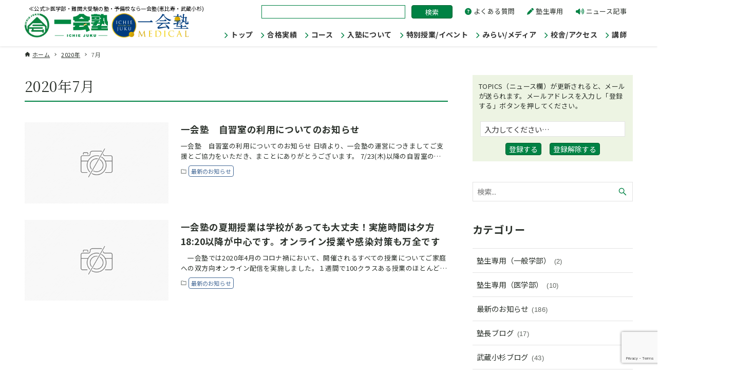

--- FILE ---
content_type: text/html; charset=UTF-8
request_url: https://ichie-juku.com/2020/07/
body_size: 21464
content:
<!DOCTYPE html>
<html dir="ltr" lang="ja" prefix="og: https://ogp.me/ns#" data-loaded="false" data-scrolled="false" data-drawer="closed" data-drawer-move="fade" data-sidebar="on">
<head>
<meta charset="utf-8">
<meta name="format-detection" content="telephone=no">
<meta http-equiv="X-UA-Compatible" content="IE=edge">
<meta name="viewport" content="width=device-width, viewport-fit=cover">
<title>7月, 2020 - ≪公式≫医学部・難関大受験の塾・予備校なら一会塾(恵比寿・武蔵小杉)</title>

		<!-- All in One SEO 4.6.6 - aioseo.com -->
		<meta name="robots" content="max-image-preview:large" />
		<link rel="canonical" href="https://ichie-juku.com/2020/07/" />
		<meta name="generator" content="All in One SEO (AIOSEO) 4.6.6" />
		<script type="application/ld+json" class="aioseo-schema">
			{"@context":"https:\/\/schema.org","@graph":[{"@type":"BreadcrumbList","@id":"https:\/\/ichie-juku.com\/2020\/07\/#breadcrumblist","itemListElement":[{"@type":"ListItem","@id":"https:\/\/ichie-juku.com\/#listItem","position":1,"name":"\u5bb6","item":"https:\/\/ichie-juku.com\/","nextItem":"https:\/\/ichie-juku.com\/2020\/#listItem"},{"@type":"ListItem","@id":"https:\/\/ichie-juku.com\/2020\/#listItem","position":2,"name":"2020","item":"https:\/\/ichie-juku.com\/2020\/","nextItem":"https:\/\/ichie-juku.com\/2020\/07\/#listItem","previousItem":"https:\/\/ichie-juku.com\/#listItem"},{"@type":"ListItem","@id":"https:\/\/ichie-juku.com\/2020\/07\/#listItem","position":3,"name":"7\u6708, 2020","previousItem":"https:\/\/ichie-juku.com\/2020\/#listItem"}]},{"@type":"CollectionPage","@id":"https:\/\/ichie-juku.com\/2020\/07\/#collectionpage","url":"https:\/\/ichie-juku.com\/2020\/07\/","name":"7\u6708, 2020 - \u226a\u516c\u5f0f\u226b\u533b\u5b66\u90e8\u30fb\u96e3\u95a2\u5927\u53d7\u9a13\u306e\u587e\u30fb\u4e88\u5099\u6821\u306a\u3089\u4e00\u4f1a\u587e(\u6075\u6bd4\u5bff\u30fb\u6b66\u8535\u5c0f\u6749)","inLanguage":"ja","isPartOf":{"@id":"https:\/\/ichie-juku.com\/#website"},"breadcrumb":{"@id":"https:\/\/ichie-juku.com\/2020\/07\/#breadcrumblist"}},{"@type":"Organization","@id":"https:\/\/ichie-juku.com\/#organization","name":"\u226a\u516c\u5f0f\u226b\u533b\u5b66\u90e8\u30fb\u96e3\u95a2\u5927\u53d7\u9a13\u306e\u587e\u30fb\u4e88\u5099\u6821\u306a\u3089\u4e00\u4f1a\u587e(\u6075\u6bd4\u5bff\u30fb\u6b66\u8535\u5c0f\u6749)","description":"\u226a\u516c\u5f0f\u226b\u533b\u5b66\u90e8\u30fb\u96e3\u95a2\u5927\u53d7\u9a13\u306e\u587e\u30fb\u4e88\u5099\u6821\u306a\u3089\u4e00\u4f1a\u587e(\u6075\u6bd4\u5bff\u30fb\u6b66\u8535\u5c0f\u6749)","url":"https:\/\/ichie-juku.com\/","logo":{"@type":"ImageObject","url":"https:\/\/ichie-juku.com\/wp\/wp-content\/uploads\/2024\/06\/logo.gif","@id":"https:\/\/ichie-juku.com\/2020\/07\/#organizationLogo","width":450,"height":67},"image":{"@id":"https:\/\/ichie-juku.com\/2020\/07\/#organizationLogo"}},{"@type":"WebSite","@id":"https:\/\/ichie-juku.com\/#website","url":"https:\/\/ichie-juku.com\/","name":"\u226a\u516c\u5f0f\u226b\u533b\u5b66\u90e8\u30fb\u96e3\u95a2\u5927\u53d7\u9a13\u306e\u587e\u30fb\u4e88\u5099\u6821\u306a\u3089\u4e00\u4f1a\u587e(\u6075\u6bd4\u5bff\u30fb\u6b66\u8535\u5c0f\u6749)","description":"\u226a\u516c\u5f0f\u226b\u533b\u5b66\u90e8\u30fb\u96e3\u95a2\u5927\u53d7\u9a13\u306e\u587e\u30fb\u4e88\u5099\u6821\u306a\u3089\u4e00\u4f1a\u587e(\u6075\u6bd4\u5bff\u30fb\u6b66\u8535\u5c0f\u6749)","inLanguage":"ja","publisher":{"@id":"https:\/\/ichie-juku.com\/#organization"}}]}
		</script>
		<!-- All in One SEO -->

<link rel="alternate" type="application/rss+xml" title="≪公式≫医学部・難関大受験の塾・予備校なら一会塾(恵比寿・武蔵小杉) &raquo; フィード" href="https://ichie-juku.com/feed/" />
<link rel="alternate" type="application/rss+xml" title="≪公式≫医学部・難関大受験の塾・予備校なら一会塾(恵比寿・武蔵小杉) &raquo; コメントフィード" href="https://ichie-juku.com/comments/feed/" />
<script type="text/javascript">
/* <![CDATA[ */
window._wpemojiSettings = {"baseUrl":"https:\/\/s.w.org\/images\/core\/emoji\/15.0.3\/72x72\/","ext":".png","svgUrl":"https:\/\/s.w.org\/images\/core\/emoji\/15.0.3\/svg\/","svgExt":".svg","source":{"concatemoji":"https:\/\/ichie-juku.com\/wp\/wp-includes\/js\/wp-emoji-release.min.js?ver=6.5.7"}};
/*! This file is auto-generated */
!function(i,n){var o,s,e;function c(e){try{var t={supportTests:e,timestamp:(new Date).valueOf()};sessionStorage.setItem(o,JSON.stringify(t))}catch(e){}}function p(e,t,n){e.clearRect(0,0,e.canvas.width,e.canvas.height),e.fillText(t,0,0);var t=new Uint32Array(e.getImageData(0,0,e.canvas.width,e.canvas.height).data),r=(e.clearRect(0,0,e.canvas.width,e.canvas.height),e.fillText(n,0,0),new Uint32Array(e.getImageData(0,0,e.canvas.width,e.canvas.height).data));return t.every(function(e,t){return e===r[t]})}function u(e,t,n){switch(t){case"flag":return n(e,"\ud83c\udff3\ufe0f\u200d\u26a7\ufe0f","\ud83c\udff3\ufe0f\u200b\u26a7\ufe0f")?!1:!n(e,"\ud83c\uddfa\ud83c\uddf3","\ud83c\uddfa\u200b\ud83c\uddf3")&&!n(e,"\ud83c\udff4\udb40\udc67\udb40\udc62\udb40\udc65\udb40\udc6e\udb40\udc67\udb40\udc7f","\ud83c\udff4\u200b\udb40\udc67\u200b\udb40\udc62\u200b\udb40\udc65\u200b\udb40\udc6e\u200b\udb40\udc67\u200b\udb40\udc7f");case"emoji":return!n(e,"\ud83d\udc26\u200d\u2b1b","\ud83d\udc26\u200b\u2b1b")}return!1}function f(e,t,n){var r="undefined"!=typeof WorkerGlobalScope&&self instanceof WorkerGlobalScope?new OffscreenCanvas(300,150):i.createElement("canvas"),a=r.getContext("2d",{willReadFrequently:!0}),o=(a.textBaseline="top",a.font="600 32px Arial",{});return e.forEach(function(e){o[e]=t(a,e,n)}),o}function t(e){var t=i.createElement("script");t.src=e,t.defer=!0,i.head.appendChild(t)}"undefined"!=typeof Promise&&(o="wpEmojiSettingsSupports",s=["flag","emoji"],n.supports={everything:!0,everythingExceptFlag:!0},e=new Promise(function(e){i.addEventListener("DOMContentLoaded",e,{once:!0})}),new Promise(function(t){var n=function(){try{var e=JSON.parse(sessionStorage.getItem(o));if("object"==typeof e&&"number"==typeof e.timestamp&&(new Date).valueOf()<e.timestamp+604800&&"object"==typeof e.supportTests)return e.supportTests}catch(e){}return null}();if(!n){if("undefined"!=typeof Worker&&"undefined"!=typeof OffscreenCanvas&&"undefined"!=typeof URL&&URL.createObjectURL&&"undefined"!=typeof Blob)try{var e="postMessage("+f.toString()+"("+[JSON.stringify(s),u.toString(),p.toString()].join(",")+"));",r=new Blob([e],{type:"text/javascript"}),a=new Worker(URL.createObjectURL(r),{name:"wpTestEmojiSupports"});return void(a.onmessage=function(e){c(n=e.data),a.terminate(),t(n)})}catch(e){}c(n=f(s,u,p))}t(n)}).then(function(e){for(var t in e)n.supports[t]=e[t],n.supports.everything=n.supports.everything&&n.supports[t],"flag"!==t&&(n.supports.everythingExceptFlag=n.supports.everythingExceptFlag&&n.supports[t]);n.supports.everythingExceptFlag=n.supports.everythingExceptFlag&&!n.supports.flag,n.DOMReady=!1,n.readyCallback=function(){n.DOMReady=!0}}).then(function(){return e}).then(function(){var e;n.supports.everything||(n.readyCallback(),(e=n.source||{}).concatemoji?t(e.concatemoji):e.wpemoji&&e.twemoji&&(t(e.twemoji),t(e.wpemoji)))}))}((window,document),window._wpemojiSettings);
/* ]]> */
</script>
<link rel='stylesheet' id='wp-block-library-css' href='https://ichie-juku.com/wp/wp-includes/css/dist/block-library/style.min.css?ver=6.5.7' type='text/css' media='all' />
<link rel='stylesheet' id='arkhe-main-style-css' href='https://ichie-juku.com/wp/wp-content/themes/arkhe/dist/css/main.css?ver=6.5.7' type='text/css' media='all' />
<style id='arkhe-main-style-inline-css' type='text/css'>
:root{--ark-width--container:1200px;--ark-width--article:1200px;--ark-width--article--slim:960px;--ark-alignwide_ex_width:100px;--ark-color--main:#111;--ark-color--text:#333;--ark-color--link:#0d77d9;--ark-color--bg:#fff;--ark-color--gray:#f7f7f7;--ark-thumb_ratio:56.25%;--ark-color--header_bg:#fff;--ark-color--header_txt:#333;--ark-logo_size--sp:40px;--ark-logo_size--pc:48px;--ark-color--footer_bg:#fff;--ark-color--footer_txt:#333;}@media (max-width: 1404px ) {:root{--ark-alignwide_ex_width:0px}}@media (max-width: 1164px ) {:root{--ark-alignwide_ex_width:0px}}.p-topArea.c-filterLayer::before{background-color:#000;opacity:0.2}
</style>
<style id='wp-emoji-styles-inline-css' type='text/css'>

	img.wp-smiley, img.emoji {
		display: inline !important;
		border: none !important;
		box-shadow: none !important;
		height: 1em !important;
		width: 1em !important;
		margin: 0 0.07em !important;
		vertical-align: -0.1em !important;
		background: none !important;
		padding: 0 !important;
	}
</style>
<link rel='stylesheet' id='arkhe-blocks-front-css' href='https://ichie-juku.com/wp/wp-content/plugins/arkhe-blocks/dist/css/front.css?ver=2.22.1' type='text/css' media='all' />
<style id='arkhe-blocks-front-inline-css' type='text/css'>
body{--arkb-btn-color--default:#008244;--arkb-toc-color:#008244;--arkb-marker-color:#ffdc40;--arkb-marker-start:1em;--arkb-marker-style:linear-gradient(transparent var(--arkb-marker-start), var(--arkb-marker-color) 0)}
</style>
<link rel='stylesheet' id='arkhe-blocks-accordion-style-css' href='https://ichie-juku.com/wp/wp-content/plugins/arkhe-blocks/dist/gutenberg/blocks/accordion/index.css?ver=2.22.1' type='text/css' media='all' />
<link rel='stylesheet' id='arkhe-blocks-blog-card-style-css' href='https://ichie-juku.com/wp/wp-content/plugins/arkhe-blocks/dist/gutenberg/blocks/blog-card/index.css?ver=2.22.1' type='text/css' media='all' />
<link rel='stylesheet' id='arkhe-blocks-button-style-css' href='https://ichie-juku.com/wp/wp-content/plugins/arkhe-blocks/dist/gutenberg/blocks/button/index.css?ver=2.22.1' type='text/css' media='all' />
<link rel='stylesheet' id='arkhe-blocks-columns-style-css' href='https://ichie-juku.com/wp/wp-content/plugins/arkhe-blocks/dist/gutenberg/blocks/columns/index.css?ver=2.22.1' type='text/css' media='all' />
<link rel='stylesheet' id='arkhe-blocks-container-style-css' href='https://ichie-juku.com/wp/wp-content/plugins/arkhe-blocks/dist/gutenberg/blocks/container/index.css?ver=2.22.1' type='text/css' media='all' />
<link rel='stylesheet' id='arkhe-blocks-faq-style-css' href='https://ichie-juku.com/wp/wp-content/plugins/arkhe-blocks/dist/gutenberg/blocks/faq/index.css?ver=2.22.1' type='text/css' media='all' />
<link rel='stylesheet' id='arkhe-blocks-dl-style-css' href='https://ichie-juku.com/wp/wp-content/plugins/arkhe-blocks/dist/gutenberg/blocks/dl/index.css?ver=2.22.1' type='text/css' media='all' />
<link rel='stylesheet' id='arkhe-blocks-icon-style-css' href='https://ichie-juku.com/wp/wp-content/plugins/arkhe-blocks/dist/gutenberg/blocks/icon/index.css?ver=2.22.1' type='text/css' media='all' />
<link rel='stylesheet' id='arkhe-blocks-notice-style-css' href='https://ichie-juku.com/wp/wp-content/plugins/arkhe-blocks/dist/gutenberg/blocks/notice/index.css?ver=2.22.1' type='text/css' media='all' />
<link rel='stylesheet' id='arkhe-blocks-section-style-css' href='https://ichie-juku.com/wp/wp-content/plugins/arkhe-blocks/dist/gutenberg/blocks/section/index.css?ver=2.22.1' type='text/css' media='all' />
<link rel='stylesheet' id='arkhe-blocks-section-heading-style-css' href='https://ichie-juku.com/wp/wp-content/plugins/arkhe-blocks/dist/gutenberg/blocks/section-heading/index.css?ver=2.22.1' type='text/css' media='all' />
<link rel='stylesheet' id='arkhe-blocks-step-style-css' href='https://ichie-juku.com/wp/wp-content/plugins/arkhe-blocks/dist/gutenberg/blocks/step/index.css?ver=2.22.1' type='text/css' media='all' />
<link rel='stylesheet' id='arkhe-blocks-tab-style-css' href='https://ichie-juku.com/wp/wp-content/plugins/arkhe-blocks/dist/gutenberg/blocks/tab/index.css?ver=2.22.1' type='text/css' media='all' />
<link rel='stylesheet' id='arkhe-blocks-timeline-style-css' href='https://ichie-juku.com/wp/wp-content/plugins/arkhe-blocks/dist/gutenberg/blocks/timeline/index.css?ver=2.22.1' type='text/css' media='all' />
<link rel='stylesheet' id='arkhe-blocks-toc-style-css' href='https://ichie-juku.com/wp/wp-content/plugins/arkhe-blocks/dist/gutenberg/blocks/toc/index.css?ver=2.22.1' type='text/css' media='all' />
<link rel='stylesheet' id='liquid-block-speech-css' href='https://ichie-juku.com/wp/wp-content/plugins/liquid-speech-balloon/css/block.css?ver=6.5.7' type='text/css' media='all' />
<style id='global-styles-inline-css' type='text/css'>
body{--wp--preset--color--black: #000000;--wp--preset--color--cyan-bluish-gray: #abb8c3;--wp--preset--color--white: #ffffff;--wp--preset--color--pale-pink: #f78da7;--wp--preset--color--vivid-red: #cf2e2e;--wp--preset--color--luminous-vivid-orange: #ff6900;--wp--preset--color--luminous-vivid-amber: #fcb900;--wp--preset--color--light-green-cyan: #7bdcb5;--wp--preset--color--vivid-green-cyan: #00d084;--wp--preset--color--pale-cyan-blue: #8ed1fc;--wp--preset--color--vivid-cyan-blue: #0693e3;--wp--preset--color--vivid-purple: #9b51e0;--wp--preset--color--ark-main: var(--ark-color--main);--wp--preset--color--ark-text: var(--ark-color--text);--wp--preset--color--ark-link: var(--ark-color--link);--wp--preset--color--ark-bg: var(--ark-color--bg);--wp--preset--color--ark-gray: var(--ark-color--gray);--wp--preset--gradient--vivid-cyan-blue-to-vivid-purple: linear-gradient(135deg,rgba(6,147,227,1) 0%,rgb(155,81,224) 100%);--wp--preset--gradient--light-green-cyan-to-vivid-green-cyan: linear-gradient(135deg,rgb(122,220,180) 0%,rgb(0,208,130) 100%);--wp--preset--gradient--luminous-vivid-amber-to-luminous-vivid-orange: linear-gradient(135deg,rgba(252,185,0,1) 0%,rgba(255,105,0,1) 100%);--wp--preset--gradient--luminous-vivid-orange-to-vivid-red: linear-gradient(135deg,rgba(255,105,0,1) 0%,rgb(207,46,46) 100%);--wp--preset--gradient--very-light-gray-to-cyan-bluish-gray: linear-gradient(135deg,rgb(238,238,238) 0%,rgb(169,184,195) 100%);--wp--preset--gradient--cool-to-warm-spectrum: linear-gradient(135deg,rgb(74,234,220) 0%,rgb(151,120,209) 20%,rgb(207,42,186) 40%,rgb(238,44,130) 60%,rgb(251,105,98) 80%,rgb(254,248,76) 100%);--wp--preset--gradient--blush-light-purple: linear-gradient(135deg,rgb(255,206,236) 0%,rgb(152,150,240) 100%);--wp--preset--gradient--blush-bordeaux: linear-gradient(135deg,rgb(254,205,165) 0%,rgb(254,45,45) 50%,rgb(107,0,62) 100%);--wp--preset--gradient--luminous-dusk: linear-gradient(135deg,rgb(255,203,112) 0%,rgb(199,81,192) 50%,rgb(65,88,208) 100%);--wp--preset--gradient--pale-ocean: linear-gradient(135deg,rgb(255,245,203) 0%,rgb(182,227,212) 50%,rgb(51,167,181) 100%);--wp--preset--gradient--electric-grass: linear-gradient(135deg,rgb(202,248,128) 0%,rgb(113,206,126) 100%);--wp--preset--gradient--midnight: linear-gradient(135deg,rgb(2,3,129) 0%,rgb(40,116,252) 100%);--wp--preset--font-size--small: .9rem;--wp--preset--font-size--medium: 20px;--wp--preset--font-size--large: 1.25rem;--wp--preset--font-size--x-large: 42px;--wp--preset--font-size--xsmall: .75rem;--wp--preset--font-size--normal: 1rem;--wp--preset--font-size--xlarge: 1.5rem;--wp--preset--font-size--xxlarge: 2rem;--wp--preset--font-size--huge: 2.75rem;--wp--preset--spacing--20: 0.44rem;--wp--preset--spacing--30: 0.67rem;--wp--preset--spacing--40: 1rem;--wp--preset--spacing--50: 1.5rem;--wp--preset--spacing--60: 2.25rem;--wp--preset--spacing--70: 3.38rem;--wp--preset--spacing--80: 5.06rem;--wp--preset--shadow--natural: 6px 6px 9px rgba(0, 0, 0, 0.2);--wp--preset--shadow--deep: 12px 12px 50px rgba(0, 0, 0, 0.4);--wp--preset--shadow--sharp: 6px 6px 0px rgba(0, 0, 0, 0.2);--wp--preset--shadow--outlined: 6px 6px 0px -3px rgba(255, 255, 255, 1), 6px 6px rgba(0, 0, 0, 1);--wp--preset--shadow--crisp: 6px 6px 0px rgba(0, 0, 0, 1);}:where(.is-layout-flex){gap: 0.5em;}:where(.is-layout-grid){gap: 0.5em;}body .is-layout-flex{display: flex;}body .is-layout-flex{flex-wrap: wrap;align-items: center;}body .is-layout-flex > *{margin: 0;}body .is-layout-grid{display: grid;}body .is-layout-grid > *{margin: 0;}:where(.wp-block-columns.is-layout-flex){gap: 2em;}:where(.wp-block-columns.is-layout-grid){gap: 2em;}:where(.wp-block-post-template.is-layout-flex){gap: 1.25em;}:where(.wp-block-post-template.is-layout-grid){gap: 1.25em;}.has-black-color{color: var(--wp--preset--color--black) !important;}.has-cyan-bluish-gray-color{color: var(--wp--preset--color--cyan-bluish-gray) !important;}.has-white-color{color: var(--wp--preset--color--white) !important;}.has-pale-pink-color{color: var(--wp--preset--color--pale-pink) !important;}.has-vivid-red-color{color: var(--wp--preset--color--vivid-red) !important;}.has-luminous-vivid-orange-color{color: var(--wp--preset--color--luminous-vivid-orange) !important;}.has-luminous-vivid-amber-color{color: var(--wp--preset--color--luminous-vivid-amber) !important;}.has-light-green-cyan-color{color: var(--wp--preset--color--light-green-cyan) !important;}.has-vivid-green-cyan-color{color: var(--wp--preset--color--vivid-green-cyan) !important;}.has-pale-cyan-blue-color{color: var(--wp--preset--color--pale-cyan-blue) !important;}.has-vivid-cyan-blue-color{color: var(--wp--preset--color--vivid-cyan-blue) !important;}.has-vivid-purple-color{color: var(--wp--preset--color--vivid-purple) !important;}.has-black-background-color{background-color: var(--wp--preset--color--black) !important;}.has-cyan-bluish-gray-background-color{background-color: var(--wp--preset--color--cyan-bluish-gray) !important;}.has-white-background-color{background-color: var(--wp--preset--color--white) !important;}.has-pale-pink-background-color{background-color: var(--wp--preset--color--pale-pink) !important;}.has-vivid-red-background-color{background-color: var(--wp--preset--color--vivid-red) !important;}.has-luminous-vivid-orange-background-color{background-color: var(--wp--preset--color--luminous-vivid-orange) !important;}.has-luminous-vivid-amber-background-color{background-color: var(--wp--preset--color--luminous-vivid-amber) !important;}.has-light-green-cyan-background-color{background-color: var(--wp--preset--color--light-green-cyan) !important;}.has-vivid-green-cyan-background-color{background-color: var(--wp--preset--color--vivid-green-cyan) !important;}.has-pale-cyan-blue-background-color{background-color: var(--wp--preset--color--pale-cyan-blue) !important;}.has-vivid-cyan-blue-background-color{background-color: var(--wp--preset--color--vivid-cyan-blue) !important;}.has-vivid-purple-background-color{background-color: var(--wp--preset--color--vivid-purple) !important;}.has-black-border-color{border-color: var(--wp--preset--color--black) !important;}.has-cyan-bluish-gray-border-color{border-color: var(--wp--preset--color--cyan-bluish-gray) !important;}.has-white-border-color{border-color: var(--wp--preset--color--white) !important;}.has-pale-pink-border-color{border-color: var(--wp--preset--color--pale-pink) !important;}.has-vivid-red-border-color{border-color: var(--wp--preset--color--vivid-red) !important;}.has-luminous-vivid-orange-border-color{border-color: var(--wp--preset--color--luminous-vivid-orange) !important;}.has-luminous-vivid-amber-border-color{border-color: var(--wp--preset--color--luminous-vivid-amber) !important;}.has-light-green-cyan-border-color{border-color: var(--wp--preset--color--light-green-cyan) !important;}.has-vivid-green-cyan-border-color{border-color: var(--wp--preset--color--vivid-green-cyan) !important;}.has-pale-cyan-blue-border-color{border-color: var(--wp--preset--color--pale-cyan-blue) !important;}.has-vivid-cyan-blue-border-color{border-color: var(--wp--preset--color--vivid-cyan-blue) !important;}.has-vivid-purple-border-color{border-color: var(--wp--preset--color--vivid-purple) !important;}.has-vivid-cyan-blue-to-vivid-purple-gradient-background{background: var(--wp--preset--gradient--vivid-cyan-blue-to-vivid-purple) !important;}.has-light-green-cyan-to-vivid-green-cyan-gradient-background{background: var(--wp--preset--gradient--light-green-cyan-to-vivid-green-cyan) !important;}.has-luminous-vivid-amber-to-luminous-vivid-orange-gradient-background{background: var(--wp--preset--gradient--luminous-vivid-amber-to-luminous-vivid-orange) !important;}.has-luminous-vivid-orange-to-vivid-red-gradient-background{background: var(--wp--preset--gradient--luminous-vivid-orange-to-vivid-red) !important;}.has-very-light-gray-to-cyan-bluish-gray-gradient-background{background: var(--wp--preset--gradient--very-light-gray-to-cyan-bluish-gray) !important;}.has-cool-to-warm-spectrum-gradient-background{background: var(--wp--preset--gradient--cool-to-warm-spectrum) !important;}.has-blush-light-purple-gradient-background{background: var(--wp--preset--gradient--blush-light-purple) !important;}.has-blush-bordeaux-gradient-background{background: var(--wp--preset--gradient--blush-bordeaux) !important;}.has-luminous-dusk-gradient-background{background: var(--wp--preset--gradient--luminous-dusk) !important;}.has-pale-ocean-gradient-background{background: var(--wp--preset--gradient--pale-ocean) !important;}.has-electric-grass-gradient-background{background: var(--wp--preset--gradient--electric-grass) !important;}.has-midnight-gradient-background{background: var(--wp--preset--gradient--midnight) !important;}.has-small-font-size{font-size: var(--wp--preset--font-size--small) !important;}.has-medium-font-size{font-size: var(--wp--preset--font-size--medium) !important;}.has-large-font-size{font-size: var(--wp--preset--font-size--large) !important;}.has-x-large-font-size{font-size: var(--wp--preset--font-size--x-large) !important;}
.wp-block-navigation a:where(:not(.wp-element-button)){color: inherit;}
:where(.wp-block-post-template.is-layout-flex){gap: 1.25em;}:where(.wp-block-post-template.is-layout-grid){gap: 1.25em;}
:where(.wp-block-columns.is-layout-flex){gap: 2em;}:where(.wp-block-columns.is-layout-grid){gap: 2em;}
.wp-block-pullquote{font-size: 1.5em;line-height: 1.6;}
</style>
<link rel='stylesheet' id='contact-form-7-css' href='https://ichie-juku.com/wp/wp-content/plugins/contact-form-7/includes/css/styles.css?ver=5.9.7' type='text/css' media='all' />
<link rel='stylesheet' id='cf7msm_styles-css' href='https://ichie-juku.com/wp/wp-content/plugins/contact-form-7-multi-step-module/resources/cf7msm.css?ver=4.4' type='text/css' media='all' />
<link rel='stylesheet' id='theme.css-css' href='https://ichie-juku.com/wp/wp-content/plugins/popup-builder/public/css/theme.css?ver=4.3.3' type='text/css' media='all' />
<link rel='stylesheet' id='passster-public-css' href='https://ichie-juku.com/wp/wp-content/plugins/content-protector/assets/public/passster-public.min.css?ver=4.2.6.5' type='text/css' media='all' />
<link rel='stylesheet' id='parent-style-css' href='https://ichie-juku.com/wp/wp-content/themes/arkhe/style.css?ver=6.5.7' type='text/css' media='all' />
<link rel='stylesheet' id='child-style-css' href='https://ichie-juku.com/wp/wp-content/themes/arkhe-child/style.css?ver=6.5.7' type='text/css' media='all' />
<link rel='stylesheet' id='jquery-ui-smoothness-css' href='https://ichie-juku.com/wp/wp-content/plugins/contact-form-7/includes/js/jquery-ui/themes/smoothness/jquery-ui.min.css?ver=1.12.1' type='text/css' media='screen' />
<!--n2css--><script type="text/javascript" src="https://ichie-juku.com/wp/wp-includes/js/jquery/jquery.min.js?ver=3.7.1" id="jquery-core-js"></script>
<script type="text/javascript" src="https://ichie-juku.com/wp/wp-includes/js/jquery/jquery-migrate.min.js?ver=3.4.1" id="jquery-migrate-js"></script>
<script type="text/javascript" id="Popup.js-js-before">
/* <![CDATA[ */
var sgpbPublicUrl = "https:\/\/ichie-juku.com\/wp\/wp-content\/plugins\/popup-builder\/public\/";
var SGPB_JS_LOCALIZATION = {"imageSupportAlertMessage":"\u30b5\u30dd\u30fc\u30c8\u3055\u308c\u3066\u3044\u308b\u753b\u50cf\u30d5\u30a1\u30a4\u30eb\u306e\u307f","pdfSupportAlertMessage":"PDF\u30d5\u30a1\u30a4\u30eb\u306e\u307f\u306b\u5bfe\u5fdc\u3057\u3066\u3044\u307e\u3059\u3002","areYouSure":"\u672c\u5f53\u306b\u5b9f\u884c\u3057\u307e\u3059\u304b ?","addButtonSpinner":"L","audioSupportAlertMessage":"\u30b5\u30dd\u30fc\u30c8\u3055\u308c\u308b\u97f3\u58f0\u30d5\u30a1\u30a4\u30eb\u306e\u307f (\u4f8b: mp3, wav, m4a, ogg)","publishPopupBeforeElementor":"Elementor \u3092\u4f7f\u3044\u59cb\u3081\u308b\u524d\u306b\u3001\u30dd\u30c3\u30d7\u30a2\u30c3\u30d7\u3092\u516c\u958b\u3057\u3066\u304f\u3060\u3055\u3044\u3002","publishPopupBeforeDivi":"Divi Builder \u3092\u4f7f\u7528\u3059\u308b\u524d\u306b\u3001\u30dd\u30c3\u30d7\u30a2\u30c3\u30d7\u3092\u516c\u958b\u3057\u3066\u304f\u3060\u3055\u3044\u3002","closeButtonAltText":"\u9589\u3058\u308b"};
/* ]]> */
</script>
<script type="text/javascript" src="https://ichie-juku.com/wp/wp-content/plugins/popup-builder/public/js/Popup.js?ver=4.3.3" id="Popup.js-js"></script>
<script type="text/javascript" src="https://ichie-juku.com/wp/wp-content/plugins/popup-builder/public/js/PopupConfig.js?ver=4.3.3" id="PopupConfig.js-js"></script>
<script type="text/javascript" id="PopupBuilder.js-js-before">
/* <![CDATA[ */
var SGPB_POPUP_PARAMS = {"popupTypeAgeRestriction":"ageRestriction","defaultThemeImages":{"1":"https:\/\/ichie-juku.com\/wp\/wp-content\/plugins\/popup-builder\/public\/img\/theme_1\/close.png","2":"https:\/\/ichie-juku.com\/wp\/wp-content\/plugins\/popup-builder\/public\/img\/theme_2\/close.png","3":"https:\/\/ichie-juku.com\/wp\/wp-content\/plugins\/popup-builder\/public\/img\/theme_3\/close.png","5":"https:\/\/ichie-juku.com\/wp\/wp-content\/plugins\/popup-builder\/public\/img\/theme_5\/close.png","6":"https:\/\/ichie-juku.com\/wp\/wp-content\/plugins\/popup-builder\/public\/img\/theme_6\/close.png"},"homePageUrl":"https:\/\/ichie-juku.com\/","isPreview":false,"convertedIdsReverse":[],"dontShowPopupExpireTime":365,"conditionalJsClasses":[],"disableAnalyticsGeneral":false};
var SGPB_JS_PACKAGES = {"packages":{"current":1,"free":1,"silver":2,"gold":3,"platinum":4},"extensions":{"geo-targeting":false,"advanced-closing":false}};
var SGPB_JS_PARAMS = {"ajaxUrl":"https:\/\/ichie-juku.com\/wp\/wp-admin\/admin-ajax.php","nonce":"b5f49cf7dc"};
/* ]]> */
</script>
<script type="text/javascript" src="https://ichie-juku.com/wp/wp-content/plugins/popup-builder/public/js/PopupBuilder.js?ver=4.3.3" id="PopupBuilder.js-js"></script>
<script type="text/javascript" src="https://ichie-juku.com/wp/wp-content/plugins/content-protector/assets/public/cookie.js?ver=6.5.7" id="passster-cookie-js"></script>
<script type="text/javascript" id="passster-public-js-extra">
/* <![CDATA[ */
var ps_ajax = {"ajax_url":"https:\/\/ichie-juku.com\/wp\/wp-admin\/admin-ajax.php","nonce":"f77beac913","hash_nonce":"c15471a070","logout_nonce":"12e8e9f55d","post_id":"6736","shortcodes":[],"permalink":"https:\/\/ichie-juku.com\/info\/%e4%b8%80%e4%bc%9a%e5%a1%be%e3%80%80%e8%87%aa%e7%bf%92%e5%ae%a4%e3%81%ae%e5%88%a9%e7%94%a8%e3%81%ab%e3%81%a4%e3%81%84%e3%81%a6%e3%81%ae%e3%81%8a%e7%9f%a5%e3%82%89%e3%81%9b\/","cookie_duration_unit":"days","cookie_duration":"1","disable_cookie":"","unlock_mode":""};
/* ]]> */
</script>
<script type="text/javascript" src="https://ichie-juku.com/wp/wp-content/plugins/content-protector/assets/public/passster-public.min.js?ver=4.2.6.5" id="passster-public-js"></script>
<link rel="https://api.w.org/" href="https://ichie-juku.com/wp-json/" /><link rel="EditURI" type="application/rsd+xml" title="RSD" href="https://ichie-juku.com/wp/xmlrpc.php?rsd" />
<meta name="generator" content="WordPress 6.5.7" />
<style type="text/css">.liquid-speech-balloon-01 .liquid-speech-balloon-avatar { background-image: url("https://ichie-juku.com/wp/wp-content/uploads/2024/11/avatar01.png"); } .liquid-speech-balloon-02 .liquid-speech-balloon-avatar { background-image: url("https://ichie-juku.com/wp/wp-content/uploads/2024/11/avatar02.png"); } .liquid-speech-balloon-03 .liquid-speech-balloon-avatar { background-image: url("https://ichie-juku.com/wp/wp-content/uploads/2024/11/avatar03.png"); } .liquid-speech-balloon-04 .liquid-speech-balloon-avatar { background-image: url("https://ichie-juku.com/wp/wp-content/uploads/2024/11/avatar04-1.png"); } .liquid-speech-balloon-05 .liquid-speech-balloon-avatar { background-image: url("https://ichie-juku.com/wp/wp-content/uploads/2024/11/avatar05.png"); } .liquid-speech-balloon-06 .liquid-speech-balloon-avatar { background-image: url("https://ichie-juku.com/wp/wp-content/uploads/2024/11/avatar06.png"); } .liquid-speech-balloon-07 .liquid-speech-balloon-avatar { background-image: url("https://ichie-juku.com/wp/wp-content/uploads/2024/11/avatar07.png"); } .liquid-speech-balloon-08 .liquid-speech-balloon-avatar { background-image: url("https://ichie-juku.com/wp/wp-content/uploads/2024/12/avatar08.png"); } .liquid-speech-balloon-09 .liquid-speech-balloon-avatar { background-image: url("https://ichie-juku.com/wp/wp-content/uploads/2024/12/avatar09.png"); } .liquid-speech-balloon-10 .liquid-speech-balloon-avatar { background-image: url("https://ichie-juku.com/wp/wp-content/uploads/2024/12/avatar10.png"); } .liquid-speech-balloon-11 .liquid-speech-balloon-avatar { background-image: url("https://ichie-juku.com/wp/wp-content/uploads/2024/12/avatar11.png"); } .liquid-speech-balloon-12 .liquid-speech-balloon-avatar { background-image: url("https://ichie-juku.com/wp/wp-content/uploads/2024/12/avatar12.png"); } .liquid-speech-balloon-13 .liquid-speech-balloon-avatar { background-image: url("https://ichie-juku.com/wp/wp-content/uploads/2024/12/avatar13.png"); } .liquid-speech-balloon-14 .liquid-speech-balloon-avatar { background-image: url("https://ichie-juku.com/wp/wp-content/uploads/2024/12/avatar14.png"); } .liquid-speech-balloon-15 .liquid-speech-balloon-avatar { background-image: url("https://ichie-juku.com/wp/wp-content/uploads/2024/12/avatar15.png"); } .liquid-speech-balloon-16 .liquid-speech-balloon-avatar { background-image: url("https://ichie-juku.com/wp/wp-content/uploads/2024/12/avatar16.png"); } .liquid-speech-balloon-17 .liquid-speech-balloon-avatar { background-image: url("https://ichie-juku.com/wp/wp-content/uploads/2024/12/avatar17.png"); } .liquid-speech-balloon-18 .liquid-speech-balloon-avatar { background-image: url("https://ichie-juku.com/wp/wp-content/uploads/2024/12/avatar18.png"); } .liquid-speech-balloon-01 .liquid-speech-balloon-avatar::after { content: "Aさん"; } .liquid-speech-balloon-02 .liquid-speech-balloon-avatar::after { content: "Sさん"; } .liquid-speech-balloon-03 .liquid-speech-balloon-avatar::after { content: "Kさん"; } .liquid-speech-balloon-04 .liquid-speech-balloon-avatar::after { content: "Yさん"; } .liquid-speech-balloon-05 .liquid-speech-balloon-avatar::after { content: "Mさん"; } .liquid-speech-balloon-06 .liquid-speech-balloon-avatar::after { content: "Sさん"; } .liquid-speech-balloon-07 .liquid-speech-balloon-avatar::after { content: "Hさん"; } .liquid-speech-balloon-08 .liquid-speech-balloon-avatar::after { content: "Nさん"; } .liquid-speech-balloon-09 .liquid-speech-balloon-avatar::after { content: "Sさん"; } .liquid-speech-balloon-10 .liquid-speech-balloon-avatar::after { content: "Mさん"; } .liquid-speech-balloon-11 .liquid-speech-balloon-avatar::after { content: "Yさん"; } .liquid-speech-balloon-12 .liquid-speech-balloon-avatar::after { content: "Gさん"; } .liquid-speech-balloon-13 .liquid-speech-balloon-avatar::after { content: "Fさん"; } .liquid-speech-balloon-14 .liquid-speech-balloon-avatar::after { content: "Nさん"; } .liquid-speech-balloon-15 .liquid-speech-balloon-avatar::after { content: "Mさん"; } .liquid-speech-balloon-16 .liquid-speech-balloon-avatar::after { content: "Hさん"; } .liquid-speech-balloon-17 .liquid-speech-balloon-avatar::after { content: "Nさん"; } .liquid-speech-balloon-18 .liquid-speech-balloon-avatar::after { content: "Hさん"; } </style>
        <style>
            .passster-form {
                max-width: 700px !important;
                        }

            .passster-form > form {
                background: #f4f4f4;
                padding: 20px 20px 20px 20px;
                margin: 0px 0px 0px 0px;
                border-radius: 0px;
            }

            .passster-form h4 {
                font-size: 24px;
                font-weight: 500;
                color: #333333;
            }

            .passster-form p {
                font-size: 16px;
                font-weight: 300;
                color: #000;
            }

            .passster-submit, .passster-submit-recaptcha {
                background: #008244;
                padding: 10px 10px 10px 10px;
                margin: 0px 0px 0px 0px;
                border-radius: 0px;
                font-size: 12px;
                font-weight: 400;
                color: #fff;
            }

            .passster-submit:hover, .passster-submit-recaptcha:hover {
                background: #27a769;
                color: #fff;
            }
        </style>
		<link rel="icon" href="https://ichie-juku.com/wp/wp-content/uploads/2017/10/cropped-cropped-favicon-32x32.png" sizes="32x32" />
<link rel="icon" href="https://ichie-juku.com/wp/wp-content/uploads/2017/10/cropped-cropped-favicon-192x192.png" sizes="192x192" />
<link rel="apple-touch-icon" href="https://ichie-juku.com/wp/wp-content/uploads/2017/10/cropped-cropped-favicon-180x180.png" />
<meta name="msapplication-TileImage" content="https://ichie-juku.com/wp/wp-content/uploads/2017/10/cropped-cropped-favicon-270x270.png" />
<link href="https://use.fontawesome.com/releases/v6.2.1/css/all.css" rel="stylesheet">
<!-- Google Tag Manager -->
<script>(function(w,d,s,l,i){w[l]=w[l]||[];w[l].push({'gtm.start':
new Date().getTime(),event:'gtm.js'});var f=d.getElementsByTagName(s)[0],
j=d.createElement(s),dl=l!='dataLayer'?'&l='+l:'';j.async=true;j.src=
'https://www.googletagmanager.com/gtm.js?id='+i+dl;f.parentNode.insertBefore(j,f);
})(window,document,'script','dataLayer','GTM-P8Z6XZP');</script>
<!-- End Google Tag Manager -->

<!-- Global site tag (gtag.js) - Google Ads: 951224066 -->
<script async src="https://www.googletagmanager.com/gtag/js?id=AW-951224066"></script>
<script> window.dataLayer = window.dataLayer || []; function gtag(){dataLayer.push(arguments);} gtag('js', new Date()); gtag('config', 'AW-951224066'); </script>
<!-- Event snippet for LINE、ZOOM conversion page In your html page, add the snippet and call gtag_report_conversion when someone clicks on the chosen link or button. -->
<script> function gtag_report_conversionLZ(url) { var callback = function () { if (typeof(url) != 'undefined') { window.location = url; } }; gtag('event', 'conversion', { 'send_to': 'AW-951224066/vZkpCMG4i-0BEIKOysUD', 'event_callback': callback }); return false; } </script>
<script> window.addEventListener('DOMContentLoaded', function () { var links = document.querySelectorAll(".lineset_sp"); links.forEach(function (link) { link.addEventListener('click', function (e) { gtag('event', 'conversion', {'send_to': 'AW-951224066/vZkpCMG4i-0BEIKOysUD'}); }); }); });</script>
<!-- Event snippet for 電話 conversion page In your html page, add the snippet and call gtag_report_conversion when someone clicks on the chosen link or button. -->
<script> function gtag_report_conversion(url) { var callback = function () { if (typeof(url) != 'undefined') { window.location = url; } }; gtag('event', 'conversion', { 'send_to': 'AW-951224066/PSTYCNf4tocBEIKOysUD', 'event_callback': callback }); return false; } </script>

<!-- Google tag (gtag.js)  GA4 20230125 add-->
<script async src="https://www.googletagmanager.com/gtag/js?id=G-HYKZFF7PKN"></script>
<script>
  window.dataLayer = window.dataLayer || [];
  function gtag(){dataLayer.push(arguments);}
  gtag('js', new Date());
  gtag('config', 'G-HYKZFF7PKN');/*
	gtag('config', 'UA-72425086-1');*/
</script>

<!-- Start VWO Async SmartCode 20250117start -->
<link rel="preconnect" href="https://dev.visualwebsiteoptimizer.com" />
<script type='text/javascript' id='vwoCode'>
window._vwo_code || (function() {
var account_id=639405,
version=2.1,
settings_tolerance=2000,
hide_element='body',
hide_element_style = 'opacity:0 !important;filter:alpha(opacity=0) !important;background:none !important;transition:none !important;',
/* DO NOT EDIT BELOW THIS LINE */
f=false,w=window,d=document,v=d.querySelector('#vwoCode'),cK='_vwo_'+account_id+'_settings',cc={};try{var c=JSON.parse(localStorage.getItem('_vwo_'+account_id+'_config'));cc=c&&typeof c==='object'?c:{}}catch(e){}var stT=cc.stT==='session'?w.sessionStorage:w.localStorage;code={nonce:v&&v.nonce,use_existing_jquery:function(){return typeof use_existing_jquery!=='undefined'?use_existing_jquery:undefined},library_tolerance:function(){return typeof library_tolerance!=='undefined'?library_tolerance:undefined},settings_tolerance:function(){return cc.sT||settings_tolerance},hide_element_style:function(){return'{'+(cc.hES||hide_element_style)+'}'},hide_element:function(){if(performance.getEntriesByName('first-contentful-paint')[0]){return''}return typeof cc.hE==='string'?cc.hE:hide_element},getVersion:function(){return version},finish:function(e){if(!f){f=true;var t=d.getElementById('_vis_opt_path_hides');if(t)t.parentNode.removeChild(t);if(e)(new Image).src='https://dev.visualwebsiteoptimizer.com/ee.gif?a='+account_id+e}},finished:function(){return f},addScript:function(e){var t=d.createElement('script');t.type='text/javascript';if(e.src){t.src=e.src}else{t.text=e.text}v&&t.setAttribute('nonce',v.nonce);d.getElementsByTagName('head')[0].appendChild(t)},load:function(e,t){var n=this.getSettings(),i=d.createElement('script'),r=this;t=t||{};if(n){i.textContent=n;d.getElementsByTagName('head')[0].appendChild(i);if(!w.VWO||VWO.caE){stT.removeItem(cK);r.load(e)}}else{var o=new XMLHttpRequest;o.open('GET',e,true);o.withCredentials=!t.dSC;o.responseType=t.responseType||'text';o.onload=function(){if(t.onloadCb){return t.onloadCb(o,e)}if(o.status===200||o.status===304){_vwo_code.addScript({text:o.responseText})}else{_vwo_code.finish('&e=loading_failure:'+e)}};o.onerror=function(){if(t.onerrorCb){return t.onerrorCb(e)}_vwo_code.finish('&e=loading_failure:'+e)};o.send()}},getSettings:function(){try{var e=stT.getItem(cK);if(!e){return}e=JSON.parse(e);if(Date.now()>e.e){stT.removeItem(cK);return}return e.s}catch(e){return}},init:function(){if(d.URL.indexOf('__vwo_disable__')>-1)return;var e=this.settings_tolerance();w._vwo_settings_timer=setTimeout(function(){_vwo_code.finish();stT.removeItem(cK)},e);var t;if(this.hide_element()!=='body'){t=d.createElement('style');var n=this.hide_element(),i=n?n+this.hide_element_style():'',r=d.getElementsByTagName('head')[0];t.setAttribute('id','_vis_opt_path_hides');v&&t.setAttribute('nonce',v.nonce);t.setAttribute('type','text/css');if(t.styleSheet)t.styleSheet.cssText=i;else t.appendChild(d.createTextNode(i));r.appendChild(t)}else{t=d.getElementsByTagName('head')[0];var i=d.createElement('div');i.style.cssText='z-index: 2147483647 !important;position: fixed !important;left: 0 !important;top: 0 !important;width: 100% !important;height: 100% !important;background: white !important;display: block !important;';i.setAttribute('id','_vis_opt_path_hides');i.classList.add('_vis_hide_layer');t.parentNode.insertBefore(i,t.nextSibling)}var o=window._vis_opt_url||d.URL,s='https://dev.visualwebsiteoptimizer.com/j.php?a='+account_id+'&u='+encodeURIComponent(o)+'&vn='+version;if(w.location.search.indexOf('_vwo_xhr')!==-1){this.addScript({src:s})}else{this.load(s+'&x=true')}}};w._vwo_code=code;code.init();})();
</script>
<!-- End VWO Async SmartCode -->

</head>
<body class="archive date wp-custom-logo">
<!-- Google Tag Manager (noscript) -->
<noscript><iframe src="https://www.googletagmanager.com/ns.html?id=GTM-P8Z6XZP"
height="0" width="0" style="display:none;visibility:hidden"></iframe></noscript>
<!-- End Google Tag Manager (noscript) -->
<a class="skip-link screen-reader-text" href="#main_content">コンテンツへスキップ</a><!-- Start: #wrapper -->
<div id="wrapper" class="l-wrapper">
<header id="header" class="l-header" data-logo="left" data-btns="l-r" data-has-drawer="sp" data-has-search="sp" data-pcfix="1" data-spfix="1">
		<div class="l-header__body l-container">
		<div class="l-header__drawerBtn">
	<button class="c-iconBtn -menuBtn u-flex--c" data-onclick="toggleMenu" aria-label="メニューボタン">
		<div class="c-iconBtn__icon">
			<svg version="1.1" xmlns="http://www.w3.org/2000/svg" class="arkhe-svg-menu __open" width="1em" height="1em" viewBox="0 0 40 40" role="img" aria-hidden="true" focusable="false"><path d="M37.8 21.4h-35.6c-0.1 0-0.2-0.1-0.2-0.2v-2.4c0-0.1 0.1-0.2 0.2-0.2h35.6c0.1 0 0.2 0.1 0.2 0.2v2.4c0 0.1-0.1 0.2-0.2 0.2z"></path><path d="M37.8 11.7h-35.6c-0.1 0-0.2-0.1-0.2-0.2v-2.4c0-0.1 0.1-0.2 0.2-0.2h35.6c0.1 0 0.2 0.1 0.2 0.2v2.4c0 0.2-0.1 0.2-0.2 0.2z"></path><path d="M37.8 31.1h-35.6c-0.1 0-0.2-0.1-0.2-0.2v-2.4c0-0.1 0.1-0.2 0.2-0.2h35.6c0.1 0 0.2 0.1 0.2 0.2v2.4c0 0.1-0.1 0.2-0.2 0.2z"></path></svg>			<svg version="1.1" xmlns="http://www.w3.org/2000/svg" class="arkhe-svg-close __close" width="1em" height="1em" viewBox="0 0 40 40" role="img" aria-hidden="true" focusable="false"><path d="M33 35l-28-28c-0.1-0.1-0.1-0.2 0-0.3l1.7-1.7c0.1-0.1 0.2-0.1 0.3 0l28 28c0.1 0.1 0.1 0.2 0 0.3l-1.7 1.7c-0.1 0.1-0.2 0.1-0.3 0z"></path><path d="M35 7l-28 28c-0.1 0.1-0.2 0.1-0.3 0l-1.7-1.7c-0.1-0.1-0.1-0.2 0-0.3l28-28c0.1-0.1 0.2-0.1 0.3 0l1.7 1.7c0.1 0.1 0.1 0.2 0 0.3z"></path></svg>		</div>
			</button>
</div>
		<div class="l-header__left">
					</div>
		<div class="l-header__center">
			 <h1 class="catch_txt">≪公式≫医学部・難関大受験の塾・予備校なら一会塾(恵比寿・武蔵小杉)</h1>
 <h2 class="l-header__logo has-image"><a href="https://ichie-juku.com/" class="c-headLogo" rel="home"><img width="450" height="67"  src="https://ichie-juku.com/wp/wp-content/uploads/2024/06/logo.gif" alt="≪公式≫医学部・難関大受験の塾・予備校なら一会塾(恵比寿・武蔵小杉)" class="c-headLogo__img" sizes="(max-width: 999px) 50vw, 800px" decoding="async" loading="eager" ></a></h2>		</div>
		<div class="l-header__right">
			
<nav id="gnav" class="c-gnavWrap">
	<ul class="little_navi">
	<li class="head_search">
		<aside class="widget widget_search" id="search-5">
		<form role="search" method="get" id="searchform" class="searchform" action="https://ichie-juku.com">
		<div class="search_txt">
		<label class="screen-reader-text" for="s">検索:</label>
		<input type="text" value="" name="s" id="s" />
		</div>
		<div class="search_btn">
		<input type="submit" id="searchsubmit" value="検索" />
		</div>
		</form></aside>
	</li>
	<!--	<li class="lit_n01"><a href="https://ichie-juku.com/media">メディア情報</a></li>-->
	<!--	<li class="lit_n02"><a href="https://ichie-juku.com/recruit">採用情報</a></li>-->
		<li class="lit_n03"><a href="https://ichie-juku.com/faq">よくある質問</a></li>
	<li class="lit_n04"><a href="https://ichie-juku.com/only_stu">塾生専用</a></li>
	<!--	<li class="lit_n04"><a href="https://ichie-juku.com/category/exclusive_medi/">塾生専用（医学部）</a></li>
		<li class="lit_n04"><a href="https://ichie-juku.com/category/exclusive_gene/">塾生専用（一般学部）</a></li>-->
		<li class="lit_n05"><a href="https://ichie-juku.com/news">ニュース記事</a></li>
	</ul>
	<ul class="c-gnav">
		<li id="26693" class="menu-item menu-item-type-post_type menu-item-object-page menu-item-home menu-item-26693 c-gnav__li"><a href="https://ichie-juku.com/" class="c-gnav__a"><span class="__mainText">トップ</span></a></li><li id="26694" class="menu-item menu-item-type-custom menu-item-object-custom menu-item-has-children menu-item-26694 c-gnav__li"><a href="#" class="c-gnav__a"><span class="__mainText">合格実績</span></a><ul class="sub-menu c-gnav__depth1"><li id="26695" class="menu-item menu-item-type-post_type menu-item-object-page menu-item-26695"><a href="https://ichie-juku.com/archive/newinfo/" class="c-gnav__a"><span class="__mainText">11年間の合格実績</span></a></li><li id="26696" class="menu-item menu-item-type-post_type menu-item-object-page menu-item-26696"><a href="https://ichie-juku.com/archive/successful/" class="c-gnav__a"><span class="__mainText">合格インタビュー</span></a></li><li id="26697" class="menu-item menu-item-type-post_type menu-item-object-page menu-item-26697"><a href="https://ichie-juku.com/archive/fromwhich/" class="c-gnav__a"><span class="__mainText">在籍実績校</span></a></li></ul></li><li id="26698" class="menu-item menu-item-type-custom menu-item-object-custom menu-item-has-children menu-item-26698 c-gnav__li"><a href="#" class="c-gnav__a"><span class="__mainText">コース</span></a><ul class="sub-menu c-gnav__depth1"><li id="26699" class="menu-item menu-item-type-post_type menu-item-object-page menu-item-26699"><a href="https://ichie-juku.com/course_honka/" class="c-gnav__a"><span class="__mainText">本科生コース（既卒生）</span></a></li><li id="26700" class="menu-item menu-item-type-post_type menu-item-object-page menu-item-26700"><a href="https://ichie-juku.com/course_highschool/" class="c-gnav__a"><span class="__mainText">高3生コース</span></a></li><li id="26701" class="menu-item menu-item-type-post_type menu-item-object-page menu-item-26701"><a href="https://ichie-juku.com/course_juniorhighschool/" class="c-gnav__a"><span class="__mainText">高2・1生、中学生コース</span></a></li><li id="26702" class="menu-item menu-item-type-post_type menu-item-object-page menu-item-26702"><a href="https://ichie-juku.com/course_online/" class="c-gnav__a"><span class="__mainText">オンラインコース</span></a></li><li id="26703" class="menu-item menu-item-type-post_type menu-item-object-page menu-item-26703"><a href="https://ichie-juku.com/retuib/" class="c-gnav__a"><span class="__mainText">帰国 /IB /インター/留学生コース</span></a></li></ul></li><li id="26704" class="menu-item menu-item-type-custom menu-item-object-custom menu-item-has-children menu-item-26704 c-gnav__li"><a href="#" class="c-gnav__a"><span class="__mainText">入塾について</span></a><ul class="sub-menu c-gnav__depth1"><li id="26705" class="menu-item menu-item-type-post_type menu-item-object-page menu-item-26705"><a href="https://ichie-juku.com/ebisu_top/" class="c-gnav__a"><span class="__mainText">初めての方へ（恵比寿校）</span></a></li><li id="26706" class="menu-item menu-item-type-post_type menu-item-object-page menu-item-26706"><a href="https://ichie-juku.com/musashikosugi_top/" class="c-gnav__a"><span class="__mainText">初めての方へ（武蔵小杉校）</span></a></li><li id="26707" class="menu-item menu-item-type-post_type menu-item-object-page menu-item-26707"><a href="https://ichie-juku.com/online_top/" class="c-gnav__a"><span class="__mainText">初めての方へ（オンライン）</span></a></li><li id="26708" class="menu-item menu-item-type-post_type menu-item-object-page menu-item-26708"><a href="https://ichie-juku.com/returnibinter_top/" class="c-gnav__a"><span class="__mainText">初めての方へ（帰国/ＩＢ/インター）</span></a></li><li id="26709" class="menu-item menu-item-type-post_type menu-item-object-page menu-item-26709"><a href="https://ichie-juku.com/sc_session/" class="c-gnav__a"><span class="__mainText">入塾説明会</span></a></li><li id="26710" class="menu-item menu-item-type-post_type menu-item-object-page menu-item-26710"><a href="https://ichie-juku.com/flow/" class="c-gnav__a"><span class="__mainText">入塾までの流れ</span></a></li></ul></li><li id="26711" class="menu-item menu-item-type-custom menu-item-object-custom menu-item-has-children menu-item-26711 c-gnav__li"><a href="#" class="c-gnav__a"><span class="__mainText">特別授業/イベント</span></a><ul class="sub-menu c-gnav__depth1"><li id="26713" class="menu-item menu-item-type-post_type menu-item-object-page menu-item-26713"><a href="https://ichie-juku.com/ent_guidance/" class="c-gnav__a"><span class="__mainText">「一会塾武蔵小杉校」主催イベント</span></a></li><li id="26714" class="menu-item menu-item-type-post_type menu-item-object-page menu-item-26714"><a href="https://ichie-juku.com/medi_guidance/" class="c-gnav__a"><span class="__mainText">「一会塾MEDICAL 恵比寿校」主催イベント</span></a></li><li id="26715" class="menu-item menu-item-type-post_type menu-item-object-page menu-item-26715"><a href="https://ichie-juku.com/ret_guidance/" class="c-gnav__a"><span class="__mainText">「EBISUグローバル子女教育館」主催イベント</span></a></li><li id="26716" class="menu-item menu-item-type-post_type menu-item-object-page menu-item-26716"><a href="https://ichie-juku.com/sc_se_course/" class="c-gnav__a"><span class="__mainText">理系/文系推薦対策コース</span></a></li><li id="26717" class="menu-item menu-item-type-post_type menu-item-object-page menu-item-26717"><a href="https://ichie-juku.com/acade_test/" class="c-gnav__a"><span class="__mainText">学力診断テスト</span></a></li><li id="26718" class="menu-item menu-item-type-post_type menu-item-object-page menu-item-26718"><a href="https://ichie-juku.com/medivate/" class="c-gnav__a"><span class="__mainText">メディベイト</span></a></li><li id="26719" class="menu-item menu-item-type-post_type menu-item-object-page menu-item-26719"><a href="https://ichie-juku.com/gro_course/" class="c-gnav__a"><span class="__mainText">身だしなみ講座</span></a></li><li id="26720" class="menu-item menu-item-type-post_type menu-item-object-page menu-item-26720"><a href="https://ichie-juku.com/ass_medical/" class="c-gnav__a"><span class="__mainText">医大生を囲む会</span></a></li><li id="26721" class="menu-item menu-item-type-post_type menu-item-object-page menu-item-26721"><a href="https://ichie-juku.com/inte_2nd/" class="c-gnav__a"><span class="__mainText">２次面接・小論対策指導</span></a></li></ul></li><li id="26722" class="menu-item menu-item-type-custom menu-item-object-custom menu-item-has-children menu-item-26722 c-gnav__li"><a href="#" class="c-gnav__a"><span class="__mainText">みらい/メディア</span></a><ul class="sub-menu c-gnav__depth1"><li id="26723" class="menu-item menu-item-type-post_type menu-item-object-page menu-item-26723"><a href="https://ichie-juku.com/mirai_web/" class="c-gnav__a"><span class="__mainText">みらい更新情報</span></a></li><li id="26724" class="menu-item menu-item-type-post_type menu-item-object-page menu-item-26724"><a href="https://ichie-juku.com/materials/" class="c-gnav__a"><span class="__mainText">入試問題の解答・解説</span></a></li><li id="26725" class="menu-item menu-item-type-post_type menu-item-object-page menu-item-26725"><a href="https://ichie-juku.com/repair/" class="c-gnav__a"><span class="__mainText">教材（音声）</span></a></li><li id="26726" class="menu-item menu-item-type-post_type menu-item-object-page menu-item-26726"><a href="https://ichie-juku.com/media/" class="c-gnav__a"><span class="__mainText">メディア掲載</span></a></li></ul></li><li id="26727" class="menu-item menu-item-type-custom menu-item-object-custom menu-item-has-children menu-item-26727 c-gnav__li"><a href="#" class="c-gnav__a"><span class="__mainText">校舎/アクセス</span></a><ul class="sub-menu c-gnav__depth1"><li id="26728" class="menu-item menu-item-type-post_type menu-item-object-page menu-item-26728"><a href="https://ichie-juku.com/kousha/ebisu/" class="c-gnav__a"><span class="__mainText">恵比寿校紹介</span></a></li><li id="26729" class="menu-item menu-item-type-post_type menu-item-object-page menu-item-26729"><a href="https://ichie-juku.com/kousha/acc_ebisu/" class="c-gnav__a"><span class="__mainText">恵比寿校へのアクセス</span></a></li><li id="26730" class="menu-item menu-item-type-post_type menu-item-object-page menu-item-26730"><a href="https://ichie-juku.com/kousha/musashikosugi/" class="c-gnav__a"><span class="__mainText">武蔵小杉校紹介</span></a></li><li id="26731" class="menu-item menu-item-type-post_type menu-item-object-page menu-item-26731"><a href="https://ichie-juku.com/kousha/acc_musashikosugi/" class="c-gnav__a"><span class="__mainText">武蔵小杉校へのアクセス</span></a></li></ul></li><li id="26733" class="menu-item menu-item-type-custom menu-item-object-custom menu-item-has-children menu-item-26733 c-gnav__li"><a href="#" class="c-gnav__a"><span class="__mainText">講師</span></a><ul class="sub-menu c-gnav__depth1"><li id="26734" class="menu-item menu-item-type-post_type menu-item-object-page menu-item-26734"><a href="https://ichie-juku.com/lecturer/" class="c-gnav__a"><span class="__mainText">講師紹介（メッセージ）</span></a></li><li id="26735" class="menu-item menu-item-type-post_type menu-item-object-page menu-item-26735"><a href="https://ichie-juku.com/recruit/" class="c-gnav__a"><span class="__mainText">スタッフ/講師募集</span></a></li></ul></li>	</ul>
</nav>
		</div>
		<div class="l-header__searchBtn">
	<button class="c-iconBtn u-flex--c" data-onclick="toggleSearch" aria-label="検索ボタン">
		<span class="c-iconBtn__icon"><svg version="1.1" xmlns="http://www.w3.org/2000/svg" class="arkhe-svg-search" width="1em" height="1em" viewBox="0 0 40 40" role="img" aria-hidden="true" focusable="false"><path d="M37.8 34.8l-11.9-11.2c1.8-2.3 2.9-5.1 2.9-8.2 0-7.4-6-13.4-13.4-13.4s-13.4 6-13.4 13.4 6 13.4 13.4 13.4c3.1 0 5.9-1.1 8.2-2.8l11.2 11.9c0.2 0.2 1.3 0.2 1.5 0l1.5-1.5c0.3-0.3 0.3-1.4 0-1.6zM15.4 25.5c-5.6 0-10.2-4.5-10.2-10.1s4.6-10.2 10.2-10.2 10.2 4.6 10.2 10.2-4.6 10.1-10.2 10.1z"></path></svg></span>
			</button>
</div>
		<div id="drawer_menu" class="p-drawer">
	<div class="p-drawer__inner">
		<div class="p-drawer__body">
			<div id="drawer_top" class="w-drawerTop"><div id="search-6" class="c-widget widget_search"><form role="search" method="get" class="c-searchForm" action="https://ichie-juku.com/" role="search">
	<input type="text" value="" name="s" class="c-searchForm__s s" placeholder="検索..." aria-label="検索ワード">
	<button type="submit" class="c-searchForm__submit u-flex--c" value="search" aria-label="検索ボタン">
		<svg version="1.1" xmlns="http://www.w3.org/2000/svg" class="arkhe-svg-search" width="1em" height="1em" viewBox="0 0 40 40" role="img" aria-hidden="true" focusable="false"><path d="M37.8 34.8l-11.9-11.2c1.8-2.3 2.9-5.1 2.9-8.2 0-7.4-6-13.4-13.4-13.4s-13.4 6-13.4 13.4 6 13.4 13.4 13.4c3.1 0 5.9-1.1 8.2-2.8l11.2 11.9c0.2 0.2 1.3 0.2 1.5 0l1.5-1.5c0.3-0.3 0.3-1.4 0-1.6zM15.4 25.5c-5.6 0-10.2-4.5-10.2-10.1s4.6-10.2 10.2-10.2 10.2 4.6 10.2 10.2-4.6 10.1-10.2 10.1z"></path></svg>	</button>
</form>
</div><div id="text-11" class="c-widget widget_text">			<div class="textwidget"><div class="drawerNav_up_area">
<div class="btn_dua_con"><a class="btn_contact" href="https://ichie-juku.com/request/" target="_blank" rel="noopener">お問い合せ・資料請求</a></div>
<div class="dua_online">
<h3>入塾相談　対面orオンライン</h3>
<div class="flex">
<div class="flex_item zoom_ebisu_click"><a class="btn_ebisu" href="https://ichiejuku-ebisu.youcanbook.me/" target="_blanlk" rel="noopener">恵比寿校</a></div>
<div class="flex_item zoom_musashi_click"><a class="btn_musashi" href="https://ichiejuku-musashikosugi.youcanbook.me/" target="_blanlk" rel="noopener">武蔵小杉校</a></div>
</div>
</div>
</div>
</div>
		</div></div>			<div class="p-drawer__nav">
				<ul class="c-drawerNav">
					<li id="20550" class="menu-item menu-item-type-post_type menu-item-object-page menu-item-20550 c-drawerNav__li"><a href="https://ichie-juku.com/faq/" class="c-drawerNav__a"><span class="__mainText">よくある質問</span></a></li><li id="20562" class="menu-item menu-item-type-post_type menu-item-object-page menu-item-20562 c-drawerNav__li"><a href="https://ichie-juku.com/only_stu/" class="c-drawerNav__a"><span class="__mainText">塾生専用</span></a></li><li id="20551" class="menu-item menu-item-type-custom menu-item-object-custom menu-item-20551 c-drawerNav__li"><a href="https://ichie-juku.com/news/" class="c-drawerNav__a"><span class="__mainText">ニュース記事</span></a></li><li id="20432" class="menu-item menu-item-type-post_type menu-item-object-page menu-item-home menu-item-20432 c-drawerNav__li"><a href="https://ichie-juku.com/" class="c-drawerNav__a"><span class="__mainText">トップ</span></a></li><li id="20433" class="menu-item menu-item-type-custom menu-item-object-custom menu-item-has-children menu-item-20433 c-drawerNav__li has-child--acc"><a href="#" class="c-drawerNav__a"><span class="__mainText">合格実績 →</span><button class="c-submenuToggleBtn u-flex--c" data-onclick="toggleSubmenu"><svg version="1.1" xmlns="http://www.w3.org/2000/svg" class="arkhe-svg-chevron-down c-submenuToggleBtn__svg" width="1em" height="1em" viewBox="0 0 40 40" role="img" aria-hidden="true" focusable="false"><path d="M32,13l2.1,2.1L20.3,28.9c-0.2,0.2-0.5,0.2-0.7,0L5.9,15.1L8,13l12,11L32,13z"/></svg></button></a><ul class="sub-menu"><li id="20434" class="menu-item menu-item-type-post_type menu-item-object-page menu-item-20434"><a href="https://ichie-juku.com/archive/newinfo/" class="c-drawerNav__a"><span class="__mainText">11年間の合格実績</span></a></li><li id="20435" class="menu-item menu-item-type-post_type menu-item-object-page menu-item-20435"><a href="https://ichie-juku.com/archive/successful/" class="c-drawerNav__a"><span class="__mainText">合格インタビュー</span></a></li><li id="20437" class="menu-item menu-item-type-post_type menu-item-object-page menu-item-20437"><a href="https://ichie-juku.com/archive/fromwhich/" class="c-drawerNav__a"><span class="__mainText">在籍実績校</span></a></li></ul></li><li id="20439" class="menu-item menu-item-type-custom menu-item-object-custom menu-item-has-children menu-item-20439 c-drawerNav__li has-child--acc"><a href="#" class="c-drawerNav__a"><span class="__mainText">コース →</span><button class="c-submenuToggleBtn u-flex--c" data-onclick="toggleSubmenu"><svg version="1.1" xmlns="http://www.w3.org/2000/svg" class="arkhe-svg-chevron-down c-submenuToggleBtn__svg" width="1em" height="1em" viewBox="0 0 40 40" role="img" aria-hidden="true" focusable="false"><path d="M32,13l2.1,2.1L20.3,28.9c-0.2,0.2-0.5,0.2-0.7,0L5.9,15.1L8,13l12,11L32,13z"/></svg></button></a><ul class="sub-menu"><li id="20441" class="menu-item menu-item-type-post_type menu-item-object-page menu-item-20441"><a href="https://ichie-juku.com/course_honka/" class="c-drawerNav__a"><span class="__mainText">本科生コース（既卒生）</span></a></li><li id="20442" class="menu-item menu-item-type-post_type menu-item-object-page menu-item-20442"><a href="https://ichie-juku.com/course_highschool/" class="c-drawerNav__a"><span class="__mainText">高3生コース</span></a></li><li id="23526" class="menu-item menu-item-type-post_type menu-item-object-page menu-item-23526"><a href="https://ichie-juku.com/course_juniorhighschool/" class="c-drawerNav__a"><span class="__mainText">高2・1生、中学生コース</span></a></li><li id="20443" class="menu-item menu-item-type-post_type menu-item-object-page menu-item-20443"><a href="https://ichie-juku.com/course_online/" class="c-drawerNav__a"><span class="__mainText">オンラインコース</span></a></li><li id="22814" class="menu-item menu-item-type-post_type menu-item-object-page menu-item-22814"><a href="https://ichie-juku.com/retuib/" class="c-drawerNav__a"><span class="__mainText">帰国 /IB /インター/留学生コース</span></a></li></ul></li><li id="20444" class="menu-item menu-item-type-custom menu-item-object-custom menu-item-has-children menu-item-20444 c-drawerNav__li has-child--acc"><a href="#" class="c-drawerNav__a"><span class="__mainText">入塾について →</span><button class="c-submenuToggleBtn u-flex--c" data-onclick="toggleSubmenu"><svg version="1.1" xmlns="http://www.w3.org/2000/svg" class="arkhe-svg-chevron-down c-submenuToggleBtn__svg" width="1em" height="1em" viewBox="0 0 40 40" role="img" aria-hidden="true" focusable="false"><path d="M32,13l2.1,2.1L20.3,28.9c-0.2,0.2-0.5,0.2-0.7,0L5.9,15.1L8,13l12,11L32,13z"/></svg></button></a><ul class="sub-menu"><li id="25106" class="menu-item menu-item-type-post_type menu-item-object-page menu-item-25106"><a href="https://ichie-juku.com/ebisu_top/" class="c-drawerNav__a"><span class="__mainText">初めての方へ（恵比寿校）</span></a></li><li id="25107" class="menu-item menu-item-type-post_type menu-item-object-page menu-item-25107"><a href="https://ichie-juku.com/musashikosugi_top/" class="c-drawerNav__a"><span class="__mainText">初めての方へ（武蔵小杉校）</span></a></li><li id="25153" class="menu-item menu-item-type-post_type menu-item-object-page menu-item-25153"><a href="https://ichie-juku.com/online_top/" class="c-drawerNav__a"><span class="__mainText">初めての方へ（オンライン）</span></a></li><li id="25204" class="menu-item menu-item-type-post_type menu-item-object-page menu-item-25204"><a href="https://ichie-juku.com/returnibinter_top/" class="c-drawerNav__a"><span class="__mainText">初めての方へ（帰国/ＩＢ/インター）</span></a></li><li id="20447" class="menu-item menu-item-type-post_type menu-item-object-page menu-item-20447"><a href="https://ichie-juku.com/sc_session/" class="c-drawerNav__a"><span class="__mainText">入塾説明会</span></a></li><li id="20445" class="menu-item menu-item-type-post_type menu-item-object-page menu-item-20445"><a href="https://ichie-juku.com/flow/" class="c-drawerNav__a"><span class="__mainText">入塾までの流れ</span></a></li></ul></li><li id="20446" class="menu-item menu-item-type-custom menu-item-object-custom menu-item-has-children menu-item-20446 c-drawerNav__li has-child--acc"><a href="#" class="c-drawerNav__a"><span class="__mainText">特別授業/イベント →</span><button class="c-submenuToggleBtn u-flex--c" data-onclick="toggleSubmenu"><svg version="1.1" xmlns="http://www.w3.org/2000/svg" class="arkhe-svg-chevron-down c-submenuToggleBtn__svg" width="1em" height="1em" viewBox="0 0 40 40" role="img" aria-hidden="true" focusable="false"><path d="M32,13l2.1,2.1L20.3,28.9c-0.2,0.2-0.5,0.2-0.7,0L5.9,15.1L8,13l12,11L32,13z"/></svg></button></a><ul class="sub-menu"><li id="20449" class="menu-item menu-item-type-post_type menu-item-object-page menu-item-20449"><a href="https://ichie-juku.com/ent_guidance/" class="c-drawerNav__a"><span class="__mainText">「一会塾武蔵小杉校」主催イベント</span></a></li><li id="20450" class="menu-item menu-item-type-post_type menu-item-object-page menu-item-20450"><a href="https://ichie-juku.com/medi_guidance/" class="c-drawerNav__a"><span class="__mainText">「一会塾MEDICAL 恵比寿校」主催イベント</span></a></li><li id="20451" class="menu-item menu-item-type-post_type menu-item-object-page menu-item-20451"><a href="https://ichie-juku.com/ret_guidance/" class="c-drawerNav__a"><span class="__mainText">「EBISUグローバル子女教育館」主催イベント</span></a></li><li id="20453" class="menu-item menu-item-type-post_type menu-item-object-page menu-item-20453"><a href="https://ichie-juku.com/sc_se_course/" class="c-drawerNav__a"><span class="__mainText">理系/文系推薦対策コース</span></a></li><li id="20454" class="menu-item menu-item-type-post_type menu-item-object-page menu-item-20454"><a href="https://ichie-juku.com/acade_test/" class="c-drawerNav__a"><span class="__mainText">学力診断テスト</span></a></li><li id="20456" class="menu-item menu-item-type-post_type menu-item-object-page menu-item-20456"><a href="https://ichie-juku.com/medivate/" class="c-drawerNav__a"><span class="__mainText">メディベイト</span></a></li><li id="20457" class="menu-item menu-item-type-post_type menu-item-object-page menu-item-20457"><a href="https://ichie-juku.com/gro_course/" class="c-drawerNav__a"><span class="__mainText">身だしなみ講座</span></a></li><li id="20459" class="menu-item menu-item-type-post_type menu-item-object-page menu-item-20459"><a href="https://ichie-juku.com/ass_medical/" class="c-drawerNav__a"><span class="__mainText">医大生を囲む会</span></a></li><li id="20460" class="menu-item menu-item-type-post_type menu-item-object-page menu-item-20460"><a href="https://ichie-juku.com/inte_2nd/" class="c-drawerNav__a"><span class="__mainText">２次面接・小論対策指導</span></a></li></ul></li><li id="20461" class="menu-item menu-item-type-custom menu-item-object-custom menu-item-has-children menu-item-20461 c-drawerNav__li has-child--acc"><a href="#" class="c-drawerNav__a"><span class="__mainText">みらい/メディア →</span><button class="c-submenuToggleBtn u-flex--c" data-onclick="toggleSubmenu"><svg version="1.1" xmlns="http://www.w3.org/2000/svg" class="arkhe-svg-chevron-down c-submenuToggleBtn__svg" width="1em" height="1em" viewBox="0 0 40 40" role="img" aria-hidden="true" focusable="false"><path d="M32,13l2.1,2.1L20.3,28.9c-0.2,0.2-0.5,0.2-0.7,0L5.9,15.1L8,13l12,11L32,13z"/></svg></button></a><ul class="sub-menu"><li id="20463" class="menu-item menu-item-type-post_type menu-item-object-page menu-item-20463"><a href="https://ichie-juku.com/mirai_web/" class="c-drawerNav__a"><span class="__mainText">みらい更新情報</span></a></li><li id="20559" class="menu-item menu-item-type-post_type menu-item-object-page menu-item-20559"><a href="https://ichie-juku.com/materials/" class="c-drawerNav__a"><span class="__mainText">入試問題の解答・解説</span></a></li><li id="20558" class="menu-item menu-item-type-post_type menu-item-object-page menu-item-20558"><a href="https://ichie-juku.com/repair/" class="c-drawerNav__a"><span class="__mainText">教材（音声）</span></a></li><li id="20466" class="menu-item menu-item-type-post_type menu-item-object-page menu-item-20466"><a href="https://ichie-juku.com/media/" class="c-drawerNav__a"><span class="__mainText">メディア掲載</span></a></li></ul></li><li id="20815" class="menu-item menu-item-type-custom menu-item-object-custom menu-item-has-children menu-item-20815 c-drawerNav__li has-child--acc"><a href="#" class="c-drawerNav__a"><span class="__mainText">校舎/アクセス →</span><button class="c-submenuToggleBtn u-flex--c" data-onclick="toggleSubmenu"><svg version="1.1" xmlns="http://www.w3.org/2000/svg" class="arkhe-svg-chevron-down c-submenuToggleBtn__svg" width="1em" height="1em" viewBox="0 0 40 40" role="img" aria-hidden="true" focusable="false"><path d="M32,13l2.1,2.1L20.3,28.9c-0.2,0.2-0.5,0.2-0.7,0L5.9,15.1L8,13l12,11L32,13z"/></svg></button></a><ul class="sub-menu"><li id="20470" class="menu-item menu-item-type-post_type menu-item-object-page menu-item-20470"><a href="https://ichie-juku.com/kousha/ebisu/" class="c-drawerNav__a"><span class="__mainText">恵比寿校紹介</span></a></li><li id="20471" class="menu-item menu-item-type-post_type menu-item-object-page menu-item-20471"><a href="https://ichie-juku.com/kousha/acc_ebisu/" class="c-drawerNav__a"><span class="__mainText">恵比寿校へのアクセス</span></a></li><li id="20473" class="menu-item menu-item-type-post_type menu-item-object-page menu-item-20473"><a href="https://ichie-juku.com/kousha/musashikosugi/" class="c-drawerNav__a"><span class="__mainText">武蔵小杉校紹介</span></a></li><li id="20472" class="menu-item menu-item-type-post_type menu-item-object-page menu-item-20472"><a href="https://ichie-juku.com/kousha/acc_musashikosugi/" class="c-drawerNav__a"><span class="__mainText">武蔵小杉校へのアクセス</span></a></li></ul></li><li id="20814" class="menu-item menu-item-type-custom menu-item-object-custom menu-item-has-children menu-item-20814 c-drawerNav__li has-child--acc"><a href="#" class="c-drawerNav__a"><span class="__mainText">講師 →</span><button class="c-submenuToggleBtn u-flex--c" data-onclick="toggleSubmenu"><svg version="1.1" xmlns="http://www.w3.org/2000/svg" class="arkhe-svg-chevron-down c-submenuToggleBtn__svg" width="1em" height="1em" viewBox="0 0 40 40" role="img" aria-hidden="true" focusable="false"><path d="M32,13l2.1,2.1L20.3,28.9c-0.2,0.2-0.5,0.2-0.7,0L5.9,15.1L8,13l12,11L32,13z"/></svg></button></a><ul class="sub-menu"><li id="20475" class="menu-item menu-item-type-post_type menu-item-object-page menu-item-20475"><a href="https://ichie-juku.com/lecturer/" class="c-drawerNav__a"><span class="__mainText">講師紹介（メッセージ）</span></a></li><li id="20477" class="menu-item menu-item-type-post_type menu-item-object-page menu-item-20477"><a href="https://ichie-juku.com/recruit/" class="c-drawerNav__a"><span class="__mainText">スタッフ/講師募集</span></a></li></ul></li>				</ul>
			</div>
			<div id="drawer_bottom" class="w-drawerBottom"><div id="text-10" class="c-widget widget_text">			<div class="textwidget"><div class="drawerNav_bottom_area">
<h4>恵比寿校への入塾相談</h4>
<p><a onclick="return gtag_report_conversion('tel:03-6809-0989');" href="tel:03-6809-0989">03-6809-0989</a></p>
<h4>武蔵小杉校への入塾相談</h4>
<p><a onclick="return gtag_report_conversion('tel:044-789-5039');" href="tel:044-789-5039">044-789-5039</a></p>
<h4>その他お問い合せ</h4>
<p><a onclick="return gtag_report_conversion('tel:0120-825-810');" href="tel:0120-825-810">0120-825-810</a>
</div>
</div>
		</div></div>			<button type="button" class="p-drawer__close c-modalClose u-flex--aic" data-onclick="toggleMenu">
				<svg version="1.1" xmlns="http://www.w3.org/2000/svg" class="arkhe-svg-close" width="1em" height="1em" viewBox="0 0 40 40" role="img" aria-hidden="true" focusable="false"><path d="M33 35l-28-28c-0.1-0.1-0.1-0.2 0-0.3l1.7-1.7c0.1-0.1 0.2-0.1 0.3 0l28 28c0.1 0.1 0.1 0.2 0 0.3l-1.7 1.7c-0.1 0.1-0.2 0.1-0.3 0z"></path><path d="M35 7l-28 28c-0.1 0.1-0.2 0.1-0.3 0l-1.7-1.7c-0.1-0.1-0.1-0.2 0-0.3l28-28c0.1-0.1 0.2-0.1 0.3 0l1.7 1.7c0.1 0.1 0.1 0.2 0 0.3z"></path></svg>閉じる			</button>
		</div>
	</div>
</div>
	</div>
</header>
	<div id="content" class="l-content">
		<div id="breadcrumb" class="p-breadcrumb">
	<ol class="p-breadcrumb__list l-container">
		<li class="p-breadcrumb__item">
			<a href="https://ichie-juku.com/" class="p-breadcrumb__text">
				<svg version="1.1" xmlns="http://www.w3.org/2000/svg" class="arkhe-svg-home" width="1em" height="1em" viewBox="0 0 40 40" role="img" aria-hidden="true" focusable="false"><path d="M16.2,36.3v-7.8h7.8v7.8h9.8V20.7H37c0.9,0,1.3-1.1,0.5-1.7L21.3,4.2c-0.7-0.7-1.9-0.7-2.6,0L2.3,18.9 c-0.7,0.5-0.3,1.7,0.5,1.7h3.3v15.7C6.2,36.3,16.2,36.3,16.2,36.3z" /></svg>				<span>ホーム</span>
			</a>
		</li>
		<li class="p-breadcrumb__item"><a href="https://ichie-juku.com/2020/" class="p-breadcrumb__text"><span>2020年</span></a></li><li class="p-breadcrumb__item"><span class="p-breadcrumb__text u-color-thin">7月</span></li>	</ol>
</div>
		<div class="l-content__body l-container">
	<main id="main_content" class="l-main">
		<div class="l-main__body p-archive">
			<div class="p-archive__title c-pageTitle">
	<h1 class="c-pageTitle__main">2020年7月</h1>
</div>
	<ul class="p-postList -type-list">
		<li class="p-postList__item">
	<a href="https://ichie-juku.com/info/%e4%b8%80%e4%bc%9a%e5%a1%be%e3%80%80%e8%87%aa%e7%bf%92%e5%ae%a4%e3%81%ae%e5%88%a9%e7%94%a8%e3%81%ab%e3%81%a4%e3%81%84%e3%81%a6%e3%81%ae%e3%81%8a%e7%9f%a5%e3%82%89%e3%81%9b/" class="p-postList__link">
		<div class="p-postList__thumb c-postThumb" data-has-thumb="0">
	<figure class="c-postThumb__figure">
		<img loading="lazy" src="https://ichie-juku.com/wp/wp-content/themes/arkhe/assets/img/noimg.png" alt="" class="c-postThumb__img">	</figure>
</div>
		<div class="p-postList__body">
			<h2 class="p-postList__title">一会塾　自習室の利用についてのお知らせ</h2>							<div class="p-postList__excerpt">
					<p>一会塾　自習室の利用についてのお知らせ 日頃より、一会塾の運営につきましてご支援とご協力をいただき、まことにありがとうございます。 7/23(木)以降の自習室の&hellip;</p>
				</div>
						<div class="p-postList__meta c-postMetas u-flex--aicw">
	<div class="p-postList__category u-color-thin u-flex--aic">
	<svg version="1.1" xmlns="http://www.w3.org/2000/svg" class="arkhe-svg-folder c-postMetas__icon" width="1em" height="1em" viewBox="0 0 40 40" role="img" aria-hidden="true" focusable="false"><path d="M15.2,8l3.6,3.6H35V32H5V8H15.2 M16.4,5H2v30h36V8.6H20L16.4,5L16.4,5z"/></svg>	<span data-cat-id="1">最新のお知らせ</span>
</div>
</div>
		</div>
	</a>
</li>
<li class="p-postList__item">
	<a href="https://ichie-juku.com/info/%e4%b8%80%e4%bc%9a%e5%a1%be%e3%81%ae%e5%a4%8f%e6%9c%9f%e6%8e%88%e6%a5%ad%e3%81%af%e5%ad%a6%e6%a0%a1%e3%81%8c%e3%81%82%e3%81%a3%e3%81%a6%e3%82%82%e5%a4%a7%e4%b8%88%e5%a4%ab%ef%bc%81%e5%ae%9f%e6%96%bd/" class="p-postList__link">
		<div class="p-postList__thumb c-postThumb" data-has-thumb="0">
	<figure class="c-postThumb__figure">
		<img loading="lazy" src="https://ichie-juku.com/wp/wp-content/themes/arkhe/assets/img/noimg.png" alt="" class="c-postThumb__img">	</figure>
</div>
		<div class="p-postList__body">
			<h2 class="p-postList__title">一会塾の夏期授業は学校があっても大丈夫！実施時間は夕方18:20以降が中心です。オンライン授業や感染対策も万全です</h2>							<div class="p-postList__excerpt">
					<p>　一会塾では2020年4月のコロナ禍において、開催されるすべての授業についてご家庭への双方向オンライン配信を実施しました。１週間で100クラスある授業のほとんど&hellip;</p>
				</div>
						<div class="p-postList__meta c-postMetas u-flex--aicw">
	<div class="p-postList__category u-color-thin u-flex--aic">
	<svg version="1.1" xmlns="http://www.w3.org/2000/svg" class="arkhe-svg-folder c-postMetas__icon" width="1em" height="1em" viewBox="0 0 40 40" role="img" aria-hidden="true" focusable="false"><path d="M15.2,8l3.6,3.6H35V32H5V8H15.2 M16.4,5H2v30h36V8.6H20L16.4,5L16.4,5z"/></svg>	<span data-cat-id="1">最新のお知らせ</span>
</div>
</div>
		</div>
	</a>
</li>
	</ul>
		</div>
	</main>
<aside id="sidebar" class="l-sidebar">
	<div id="s2_form_widget-6" class="c-widget s2_form_widget"><div class="c-widget__title -side">TOPICS（ニュース欄）が更新されると、メールが送られます。メールアドレスを入力し「登録する」ボタンを押してください。</div><div class="mail_subscribe2"><form name="s2formwidget" method="post"><input type="hidden" name="ip" value="3.144.112.179" /><span style="display:none !important"><label for="firstname">Leave This Blank:</label><input type="text" id="firstname" name="firstname" /><label for="lastname">Leave This Blank Too:</label><input type="text" id="lastname" name="lastname" /><label for="uri">Do Not Change This:</label><input type="text" id="uri" name="uri" value="http://" /></span><p><label for="s2email">メールアドレス：</label><br><input type="email" name="email" id="s2email" value="入力してください…" size="28" onfocus="if (this.value === '入力してください…') {this.value = '';}" onblur="if (this.value === '') {this.value = '入力してください…';}" /></p><p><input type="submit" name="subscribe" value="登録する" />&nbsp;<input type="submit" name="unsubscribe" value="登録解除する" /></p></form>
</div></div><div id="search-5" class="c-widget widget_search"><form role="search" method="get" class="c-searchForm" action="https://ichie-juku.com/" role="search">
	<input type="text" value="" name="s" class="c-searchForm__s s" placeholder="検索..." aria-label="検索ワード">
	<button type="submit" class="c-searchForm__submit u-flex--c" value="search" aria-label="検索ボタン">
		<svg version="1.1" xmlns="http://www.w3.org/2000/svg" class="arkhe-svg-search" width="1em" height="1em" viewBox="0 0 40 40" role="img" aria-hidden="true" focusable="false"><path d="M37.8 34.8l-11.9-11.2c1.8-2.3 2.9-5.1 2.9-8.2 0-7.4-6-13.4-13.4-13.4s-13.4 6-13.4 13.4 6 13.4 13.4 13.4c3.1 0 5.9-1.1 8.2-2.8l11.2 11.9c0.2 0.2 1.3 0.2 1.5 0l1.5-1.5c0.3-0.3 0.3-1.4 0-1.6zM15.4 25.5c-5.6 0-10.2-4.5-10.2-10.1s4.6-10.2 10.2-10.2 10.2 4.6 10.2 10.2-4.6 10.1-10.2 10.1z"></path></svg>	</button>
</form>
</div><div id="categories-5" class="c-widget widget_categories"><div class="c-widget__title -side">カテゴリー</div>
			<ul>
					<li class="cat-item cat-item-38"><a href="https://ichie-juku.com/category/exclusive_gene/">塾生専用（一般学部） <span class="c-postCount">(2)</span></a>
</li>
	<li class="cat-item cat-item-37"><a href="https://ichie-juku.com/category/exclusive_medi/">塾生専用（医学部） <span class="c-postCount">(10)</span></a>
</li>
	<li class="cat-item cat-item-1"><a href="https://ichie-juku.com/category/info/">最新のお知らせ <span class="c-postCount">(186)</span></a>
</li>
	<li class="cat-item cat-item-35"><a href="https://ichie-juku.com/category/jukucho_blog/">塾長ブログ <span class="c-postCount">(17)</span></a>
</li>
	<li class="cat-item cat-item-15"><a href="https://ichie-juku.com/category/student_musashi/">武蔵小杉ブログ <span class="c-postCount">(43)</span></a>
</li>
	<li class="cat-item cat-item-16"><a href="https://ichie-juku.com/category/student_ebisu/">恵比寿ブログ <span class="c-postCount">(34)</span></a>
</li>
	<li class="cat-item cat-item-27"><a href="https://ichie-juku.com/category/goukakutaikenki/">合格体験記 <span class="c-postCount">(193)</span></a>
</li>
	<li class="cat-item cat-item-6"><a href="https://ichie-juku.com/category/passing/">合格速報 <span class="c-postCount">(318)</span></a>
</li>
	<li class="cat-item cat-item-29"><a href="https://ichie-juku.com/category/teacher_essay/">講師メッセージ <span class="c-postCount">(4)</span></a>
</li>
	<li class="cat-item cat-item-28"><a href="https://ichie-juku.com/category/materials/">入試問題の解答・解説 <span class="c-postCount">(18)</span></a>
</li>
	<li class="cat-item cat-item-33"><a href="https://ichie-juku.com/category/kyouzai/">教材 <span class="c-postCount">(39)</span></a>
</li>
	<li class="cat-item cat-item-7"><a href="https://ichie-juku.com/category/event/">イベント <span class="c-postCount">(26)</span></a>
</li>
	<li class="cat-item cat-item-11"><a href="https://ichie-juku.com/category/media/">メディア <span class="c-postCount">(37)</span></a>
</li>
	<li class="cat-item cat-item-32"><a href="https://ichie-juku.com/category/teacher_self/">講師自己紹介 <span class="c-postCount">(48)</span></a>
</li>
	<li class="cat-item cat-item-36"><a href="https://ichie-juku.com/category/staff_self/">スタッフ自己紹介 <span class="c-postCount">(9)</span></a>
</li>
	<li class="cat-item cat-item-34"><a href="https://ichie-juku.com/category/ichie-member/">会員制の記事 <span class="c-postCount">(1)</span></a>
</li>
			</ul>

			</div></aside>
	</div><!-- End: l-content__body -->
	</div><!-- End: l-content -->
<footer id="footer" class="l-footer">
	<div class="l-footer__inner">
							<div class="l-footer__widgets">
				<div class="l-container">
											<div class="w-footer -widget1">
							<div id="text-12" class="c-widget widget_text">			<div class="textwidget"><div class="footer1_area">
<div class="flex">
<div class="flex_item"><a onclick="return gtag_report_conversion('tel:0120-825-810');" href="tel:0120-825-810"><img decoding="async" src="https://ichie-juku.com/wp/images/common/off_tel02.png" alt="その他お問合せ" /></a></div>
<div class="flex_item"><a onclick="return gtag_report_conversion('tel:03-6809-0989');" href="tel:03-6809-0989"><img decoding="async" src="https://ichie-juku.com/wp/images/common/off_tel01.png" alt="恵比寿校への入塾相談" /></a></div>
<div class="flex_item"><a onclick="return gtag_report_conversion('tel:044-789-5039');" href="tel:044-789-5039"><img decoding="async" src="https://ichie-juku.com/wp/images/common/off_tel03.png" alt="武蔵小杉校への入塾相談" /></a></div>
</div>
</div>
</div>
		</div>						</div>
														</div>
			</div>
						<div class="l-footer_flex">
		<div class="l-footer__foot">
<!--			<div class="l-container">-->
				<ul class="l-footer__nav u-flex--c"><li id="menu-item-20478" class="menu-item menu-item-type-post_type menu-item-object-page menu-item-home menu-item-20478"><a href="https://ichie-juku.com/">トップ</a></li>
<li id="menu-item-20480" class="menu-item menu-item-type-post_type menu-item-object-page menu-item-20480"><a href="https://ichie-juku.com/archive/newinfo/">11年間の合格実績</a></li>
<li id="menu-item-20481" class="menu-item menu-item-type-post_type menu-item-object-page menu-item-20481"><a href="https://ichie-juku.com/archive/successful/">合格インタビュー</a></li>
<li id="menu-item-20482" class="menu-item menu-item-type-post_type menu-item-object-page menu-item-20482"><a href="https://ichie-juku.com/archive/fromwhich/">在籍実績校</a></li>
<li id="menu-item-20484" class="menu-item menu-item-type-post_type menu-item-object-page menu-item-20484"><a href="https://ichie-juku.com/course_honka/">本科生コース（既卒生）</a></li>
<li id="menu-item-20485" class="menu-item menu-item-type-post_type menu-item-object-page menu-item-20485"><a href="https://ichie-juku.com/course_highschool/">高3生コース</a></li>
<li id="menu-item-23525" class="menu-item menu-item-type-post_type menu-item-object-page menu-item-23525"><a href="https://ichie-juku.com/course_juniorhighschool/">高2・1生、中学生コース</a></li>
<li id="menu-item-20486" class="menu-item menu-item-type-post_type menu-item-object-page menu-item-20486"><a href="https://ichie-juku.com/course_online/">オンラインコース</a></li>
<li id="menu-item-22815" class="menu-item menu-item-type-post_type menu-item-object-page menu-item-22815"><a href="https://ichie-juku.com/retuib/">帰国 /IB /インター/留学生コース</a></li>
<li id="menu-item-25104" class="menu-item menu-item-type-post_type menu-item-object-page menu-item-25104"><a href="https://ichie-juku.com/ebisu_top/">初めての方へ（恵比寿校）</a></li>
<li id="menu-item-25105" class="menu-item menu-item-type-post_type menu-item-object-page menu-item-25105"><a href="https://ichie-juku.com/musashikosugi_top/">初めての方へ（武蔵小杉校）</a></li>
<li id="menu-item-25152" class="menu-item menu-item-type-post_type menu-item-object-page menu-item-25152"><a href="https://ichie-juku.com/online_top/">初めての方へ（オンライン）</a></li>
<li id="menu-item-25205" class="menu-item menu-item-type-post_type menu-item-object-page menu-item-25205"><a href="https://ichie-juku.com/returnibinter_top/">初めての方へ（帰国/ＩＢ/インター）</a></li>
<li id="menu-item-20490" class="menu-item menu-item-type-post_type menu-item-object-page menu-item-20490"><a href="https://ichie-juku.com/sc_session/">入塾説明会</a></li>
<li id="menu-item-20488" class="menu-item menu-item-type-post_type menu-item-object-page menu-item-20488"><a href="https://ichie-juku.com/flow/">入塾までの流れ</a></li>
<li id="menu-item-20492" class="menu-item menu-item-type-post_type menu-item-object-page menu-item-20492"><a href="https://ichie-juku.com/ent_guidance/">「一会塾武蔵小杉校」主催イベント</a></li>
<li id="menu-item-20493" class="menu-item menu-item-type-post_type menu-item-object-page menu-item-20493"><a href="https://ichie-juku.com/medi_guidance/">「一会塾MEDICAL 恵比寿校」主催イベント</a></li>
<li id="menu-item-20494" class="menu-item menu-item-type-post_type menu-item-object-page menu-item-20494"><a href="https://ichie-juku.com/ret_guidance/">「EBISUグローバル子女教育館」主催イベント</a></li>
<li id="menu-item-20496" class="menu-item menu-item-type-post_type menu-item-object-page menu-item-20496"><a href="https://ichie-juku.com/sc_se_course/">理系/文系推薦対策コース</a></li>
<li id="menu-item-20497" class="menu-item menu-item-type-post_type menu-item-object-page menu-item-20497"><a href="https://ichie-juku.com/acade_test/">学力診断テスト</a></li>
<li id="menu-item-20499" class="menu-item menu-item-type-post_type menu-item-object-page menu-item-20499"><a href="https://ichie-juku.com/medivate/">メディベイト</a></li>
<li id="menu-item-20500" class="menu-item menu-item-type-post_type menu-item-object-page menu-item-20500"><a href="https://ichie-juku.com/gro_course/">身だしなみ講座</a></li>
<li id="menu-item-20502" class="menu-item menu-item-type-post_type menu-item-object-page menu-item-20502"><a href="https://ichie-juku.com/ass_medical/">医大生を囲む会</a></li>
<li id="menu-item-20503" class="menu-item menu-item-type-post_type menu-item-object-page menu-item-20503"><a href="https://ichie-juku.com/inte_2nd/">２次面接・小論対策指導</a></li>
<li id="menu-item-20505" class="menu-item menu-item-type-post_type menu-item-object-page menu-item-20505"><a href="https://ichie-juku.com/mirai_web/">みらい更新情報</a></li>
<li id="menu-item-20506" class="menu-item menu-item-type-post_type menu-item-object-page menu-item-20506"><a href="https://ichie-juku.com/ent_service/">入試要項閲覧サービス</a></li>
<li id="menu-item-20563" class="menu-item menu-item-type-post_type menu-item-object-page menu-item-20563"><a href="https://ichie-juku.com/repair/">教材（音声）</a></li>
<li id="menu-item-20564" class="menu-item menu-item-type-post_type menu-item-object-page menu-item-20564"><a href="https://ichie-juku.com/materials/">入試問題の解答・解説</a></li>
<li id="menu-item-20507" class="menu-item menu-item-type-post_type menu-item-object-page menu-item-20507"><a href="https://ichie-juku.com/media/">メディア掲載</a></li>
<li id="menu-item-20510" class="menu-item menu-item-type-post_type menu-item-object-page menu-item-20510"><a href="https://ichie-juku.com/kousha/ebisu/">恵比寿校紹介</a></li>
<li id="menu-item-20509" class="menu-item menu-item-type-post_type menu-item-object-page menu-item-20509"><a href="https://ichie-juku.com/kousha/acc_ebisu/">恵比寿校へのアクセス</a></li>
<li id="menu-item-20511" class="menu-item menu-item-type-post_type menu-item-object-page menu-item-20511"><a href="https://ichie-juku.com/kousha/musashikosugi/">武蔵小杉校紹介</a></li>
<li id="menu-item-20512" class="menu-item menu-item-type-post_type menu-item-object-page menu-item-20512"><a href="https://ichie-juku.com/kousha/acc_musashikosugi/">武蔵小杉校へのアクセス</a></li>
<li id="menu-item-20514" class="menu-item menu-item-type-post_type menu-item-object-page menu-item-20514"><a href="https://ichie-juku.com/lecturer/">講師紹介（メッセージ）</a></li>
<li id="menu-item-20515" class="menu-item menu-item-type-post_type menu-item-object-page menu-item-20515"><a href="https://ichie-juku.com/lecturer_message/">講師からのメッセージ</a></li>
<li id="menu-item-20516" class="menu-item menu-item-type-post_type menu-item-object-page menu-item-20516"><a href="https://ichie-juku.com/recruit/">スタッフ/講師募集</a></li>
<li id="menu-item-20549" class="menu-item menu-item-type-post_type menu-item-object-page menu-item-20549"><a href="https://ichie-juku.com/faq/">よくある質問</a></li>
<li id="menu-item-22102" class="menu-item menu-item-type-post_type menu-item-object-page menu-item-22102"><a href="https://ichie-juku.com/only_stu/">塾生専用</a></li>
<li id="menu-item-20552" class="menu-item menu-item-type-custom menu-item-object-custom menu-item-20552"><a href="https://ichie-juku.com/news/">ニュース記事</a></li>
</ul>			</div>
<!--		</div>-->
					<div class="footsns_area">
			<a href="https://www.instagram.com/ichiejuku1919/" target="_blank"><img src="https://ichie-juku.com/wp/images/common/sp_in_banner.gif" alt="instagram"/></a>
			<a href="https://www.youtube.com/channel/UC6nCyajMVg8mJAZjQj-Tx5w" target="_blank"><img src="https://ichie-juku.com/wp/images/common/sp_yo_banner.gif" alt="youtube" /></a>
			<a href="https://www.facebook.com/ichiejuku/" target="_blank"><img src="https://ichie-juku.com/wp/images/common/sp_fa_banner.gif" alt="facebook" /></a>
			<a href="https://twitter.com/ichiejuku" target="_blank"><img src="https://ichie-juku.com/wp/images/common/sp_x_banner.gif" alt="x" /></a>
		</div>
	</div>
	</div>
		<div class="ft_botom">
		<div class="container flex">
			<p class="ft_b_item"><a href="https://ichie-juku.com/privacy_policy">個人情報保護ポリシー </a></p>
	<p class="c-copyright">
		Copyright &copy; 2017-2025 ichiejuku corporation All Rights Reserved.
	</p>
	</div>
</div>
	</footer>
	<div class="p-fixBtnWrap">
		<div id="pagetop" class="c-fixBtn -pagetop u-flex--c" data-onclick="pageTop" role="button" aria-label="To top">
			<svg version="1.1" xmlns="http://www.w3.org/2000/svg" class="arkhe-svg-chevron-up c-fixBtn__icon" width="20" height="20" viewBox="0 0 40 40" role="img" aria-hidden="true" focusable="false"><path d="M8,27l-2.1-2.1l13.8-13.8c0.2-0.2,0.5-0.2,0.7,0l13.8,13.8L32,27L20,16L8,27z"/></svg>		</div>

<div class="u-only-pc">
<a class="pc_right_Btns1" href="https://ichie-juku.com/contact">
<div class="pc_right_Btns_txt"></div>
</a>
<a class="pc_right_Btns2" href="https://ichie-juku.com/request">
<div class="pc_right_Btns_txt"></div>
</a>
<a class="pc_right_Btns3" href="#">
<div class="pc_right_Btns_txt"></div>
</a>
<a class="pc_right_Btns4" href="#">
<div class="pc_right_Btns_txt"></div>
</a>
</div>


<div class="sp_bottombox u-only-sp">
<a class="fixend_btn1" href="https://ichie-juku.com/request"></a>
<a class="fixend_btn3" href="#"></a>
<a class="fixend_btn2" href="#"></a>
</div>
</div>
<div id="search_modal" class="c-modal p-searchModal">
	<div class="c-overlay" data-onclick="toggleSearch"></div>
	<div class="p-searchModal__inner">
		<form role="search" method="get" class="c-searchForm" action="https://ichie-juku.com/" role="search">
	<input type="text" value="" name="s" class="c-searchForm__s s" placeholder="検索..." aria-label="検索ワード">
	<button type="submit" class="c-searchForm__submit u-flex--c" value="search" aria-label="検索ボタン">
		<svg version="1.1" xmlns="http://www.w3.org/2000/svg" class="arkhe-svg-search" width="1em" height="1em" viewBox="0 0 40 40" role="img" aria-hidden="true" focusable="false"><path d="M37.8 34.8l-11.9-11.2c1.8-2.3 2.9-5.1 2.9-8.2 0-7.4-6-13.4-13.4-13.4s-13.4 6-13.4 13.4 6 13.4 13.4 13.4c3.1 0 5.9-1.1 8.2-2.8l11.2 11.9c0.2 0.2 1.3 0.2 1.5 0l1.5-1.5c0.3-0.3 0.3-1.4 0-1.6zM15.4 25.5c-5.6 0-10.2-4.5-10.2-10.1s4.6-10.2 10.2-10.2 10.2 4.6 10.2 10.2-4.6 10.1-10.2 10.1z"></path></svg>	</button>
</form>
		<button type="button" class="p-searchModal__close c-modalClose u-flex--aic" data-onclick="toggleSearch">
			<svg version="1.1" xmlns="http://www.w3.org/2000/svg" class="arkhe-svg-close" width="1em" height="1em" viewBox="0 0 40 40" role="img" aria-hidden="true" focusable="false"><path d="M33 35l-28-28c-0.1-0.1-0.1-0.2 0-0.3l1.7-1.7c0.1-0.1 0.2-0.1 0.3 0l28 28c0.1 0.1 0.1 0.2 0 0.3l-1.7 1.7c-0.1 0.1-0.2 0.1-0.3 0z"></path><path d="M35 7l-28 28c-0.1 0.1-0.2 0.1-0.3 0l-1.7-1.7c-0.1-0.1-0.1-0.2 0-0.3l28-28c0.1-0.1 0.2-0.1 0.3 0l1.7 1.7c0.1 0.1 0.1 0.2 0 0.3z"></path></svg>閉じる		</button>
	</div>
</div>
<div class="p-drawerUnderlayer" data-onclick="toggleMenu"></div>
</div>
<!-- End: #wrapper-->
<div class="l-scrollObserver" aria-hidden="true"></div><div class="sgpb-main-popup-data-container-20107" style="position:fixed;opacity: 0">
							<div class="sg-popup-builder-content" id="sg-popup-content-wrapper-20107" data-id="20107" data-events="[{&quot;param&quot;:&quot;click&quot;,&quot;operator&quot;:&quot;clickActionCustomClass&quot;,&quot;value&quot;:&quot;fixend_btn3&quot;,&quot;hiddenOption&quot;:[]}]" data-options="[base64]">
								<div class="sgpb-popup-builder-content-20107 sgpb-popup-builder-content-html"><div class="sgpb-main-html-content-wrapper">
<p>※校舎未定の場合は武蔵小杉校へご相談ください。</p>



<div class="ark-block-buttons popup_bnt u-mt-10" data-orientation="horizontal">
<div class="arkb-button--1 ark-block-button is-btn-fill line_ebisu_click lineset_sp" data-has-width="true" data-hover="bright" style="--arkb-btn-color--bg:linear-gradient(135deg,rgb(0,41,191) 0%,rgb(99,128,255) 100%);--arkb-btn-radius:50px"><a href="https://line.me/ti/p/msRLDyEKdq" rel="noopener noreferrer" target="_blank" class="ark-block-button__link"><span class="ark-block-button__text">LINEで相談　恵比寿校</span></a></div>
</div>



<div class="ark-block-buttons u-mt-20" data-orientation="horizontal">
<div class="arkb-button--2 ark-block-button is-btn-fill line_musashi_click lineset_sp" data-has-width="true" data-hover="bright" style="--arkb-btn-color--bg:linear-gradient(135deg,rgb(0,146,88) 0%,rgb(0,209,45) 100%);--arkb-btn-radius:50px"><a href="https://line.me/ti/p/w8_ZBkBqIW" rel="noopener noreferrer" target="_blank" class="ark-block-button__link"><span class="ark-block-button__text">LINEで相談　武蔵小杉校</span></a></div>
</div>



<p></p>
</div></div>
							</div>
						  </div><div class="sgpb-main-popup-data-container-20106" style="position:fixed;opacity: 0">
							<div class="sg-popup-builder-content" id="sg-popup-content-wrapper-20106" data-id="20106" data-events="[{&quot;param&quot;:&quot;click&quot;,&quot;operator&quot;:&quot;clickActionCustomClass&quot;,&quot;value&quot;:&quot;pc_right_Btns4&quot;,&quot;hiddenOption&quot;:[]},{&quot;param&quot;:&quot;click&quot;,&quot;operator&quot;:&quot;clickActionCustomClass&quot;,&quot;value&quot;:&quot;pc_lp_linebtn&quot;,&quot;hiddenOption&quot;:[]}]" data-options="[base64]">
								<div class="sgpb-popup-builder-content-20106 sgpb-popup-builder-content-html"><div class="sgpb-main-html-content-wrapper">
<h2 class="wp-block-heading has-text-align-center ebisu_ttl">恵比寿校へのLINEでのご質問ご相談</h2>



<figure class="wp-block-image size-full"><img src="https://ichie-juku.com/wp/wp-content/uploads/2025/03/ebisu_line2025.jpg" alt="" class="wp-image-24671" /></figure>





<div class="wp-block-group"><div class="wp-block-group__inner-container is-layout-constrained wp-block-group-is-layout-constrained">
<h2 class="wp-block-heading has-text-align-center musashi_ttl">武蔵小杉校へのLINEでのご質問ご相談</h2>
</div></div>



<figure class="wp-block-image size-full"><img src="https://ichie-juku.com/wp/wp-content/uploads/2024/06/musashi_line.jpg" alt="" class="wp-image-20110" /></figure>
</div></div>
							</div>
						  </div><div class="sgpb-main-popup-data-container-20105" style="position:fixed;opacity: 0">
							<div class="sg-popup-builder-content" id="sg-popup-content-wrapper-20105" data-id="20105" data-events="[{&quot;param&quot;:&quot;click&quot;,&quot;operator&quot;:&quot;clickActionCustomClass&quot;,&quot;value&quot;:&quot;pc_right_Btns3&quot;,&quot;hiddenOption&quot;:[]},{&quot;param&quot;:&quot;click&quot;,&quot;operator&quot;:&quot;clickActionCustomClass&quot;,&quot;value&quot;:&quot;fixend_btn2&quot;,&quot;hiddenOption&quot;:[]},{&quot;param&quot;:&quot;click&quot;,&quot;operator&quot;:&quot;clickActionCustomClass&quot;,&quot;value&quot;:&quot;lp_btn_1&quot;,&quot;hiddenOption&quot;:[]}]" data-options="[base64]">
								<div class="sgpb-popup-builder-content-20105 sgpb-popup-builder-content-html"><div class="sgpb-main-html-content-wrapper">
<h2 class="wp-block-heading" style="padding-top:var(--wp--preset--spacing--30);padding-bottom:var(--wp--preset--spacing--30);font-size:21px">入塾相談は無料です</h2>



<p>「対面」または「オンライン」にて行っております。</p>



<p>ご検討中の校舎からスケジュールの予約を行えます。</p>



<div class="ark-block-buttons popup_bnt u-mt-10" data-orientation="horizontal">
<div class="arkb-button--3 ark-block-button is-btn-fill zoom_ebisu_click" data-has-width="true" data-hover="bright" style="--arkb-btn-color--bg:linear-gradient(135deg,rgb(0,41,191) 0%,rgb(99,128,255) 100%);--arkb-btn-radius:50px"><a href="https://ichiejuku-ebisu.youcanbook.me/" rel="noopener noreferrer" target="_blank" class="ark-block-button__link"><span class="ark-block-button__text">恵比寿校</span></a></div>
</div>



<div class="ark-block-buttons u-mt-20" data-orientation="horizontal">
<div class="arkb-button--4 ark-block-button is-btn-fill zoom_musashi_click" data-has-width="true" data-hover="bright" style="--arkb-btn-color--bg:linear-gradient(135deg,rgb(0,146,88) 0%,rgb(0,209,45) 100%);--arkb-btn-radius:50px"><a href="https://ichiejuku-musashikosugi.youcanbook.me/" rel="noopener noreferrer" target="_blank" class="ark-block-button__link"><span class="ark-block-button__text">武蔵小杉校</span></a></div>
</div>
</div></div>
							</div>
						  </div><style id="arkb-dynamic-styles">.arkb-button--1{--arkb-btn-width:100%;}.arkb-button--2{--arkb-btn-width:100%;}.arkb-button--3{--arkb-btn-width:75%;}.arkb-button--4{--arkb-btn-width:75%;}</style><script type="text/javascript" id="arkhe-main-script-js-extra">
/* <![CDATA[ */
var arkheVars = {"homeUrl":"https:\/\/ichie-juku.com\/","isFixHeadPC":"1","isFixHeadSP":"1","fixGnav":"","smoothScroll":"on"};
/* ]]> */
</script>
<script type="text/javascript" src="https://ichie-juku.com/wp/wp-content/themes/arkhe/dist/js/main.js?ver=6.5.7" id="arkhe-main-script-js"></script>
<script type="text/javascript" src="https://ichie-juku.com/wp/wp-includes/js/dist/vendor/wp-polyfill-inert.min.js?ver=3.1.2" id="wp-polyfill-inert-js"></script>
<script type="text/javascript" src="https://ichie-juku.com/wp/wp-includes/js/dist/vendor/regenerator-runtime.min.js?ver=0.14.0" id="regenerator-runtime-js"></script>
<script type="text/javascript" src="https://ichie-juku.com/wp/wp-includes/js/dist/vendor/wp-polyfill.min.js?ver=3.15.0" id="wp-polyfill-js"></script>
<script type="text/javascript" src="https://ichie-juku.com/wp/wp-includes/js/dist/hooks.min.js?ver=2810c76e705dd1a53b18" id="wp-hooks-js"></script>
<script type="text/javascript" src="https://ichie-juku.com/wp/wp-includes/js/dist/i18n.min.js?ver=5e580eb46a90c2b997e6" id="wp-i18n-js"></script>
<script type="text/javascript" id="wp-i18n-js-after">
/* <![CDATA[ */
wp.i18n.setLocaleData( { 'text direction\u0004ltr': [ 'ltr' ] } );
/* ]]> */
</script>
<script type="text/javascript" src="https://ichie-juku.com/wp/wp-content/plugins/contact-form-7/includes/swv/js/index.js?ver=5.9.7" id="swv-js"></script>
<script type="text/javascript" id="contact-form-7-js-extra">
/* <![CDATA[ */
var wpcf7 = {"api":{"root":"https:\/\/ichie-juku.com\/wp-json\/","namespace":"contact-form-7\/v1"}};
/* ]]> */
</script>
<script type="text/javascript" id="contact-form-7-js-translations">
/* <![CDATA[ */
( function( domain, translations ) {
	var localeData = translations.locale_data[ domain ] || translations.locale_data.messages;
	localeData[""].domain = domain;
	wp.i18n.setLocaleData( localeData, domain );
} )( "contact-form-7", {"translation-revision-date":"2024-07-17 08:16:16+0000","generator":"GlotPress\/4.0.1","domain":"messages","locale_data":{"messages":{"":{"domain":"messages","plural-forms":"nplurals=1; plural=0;","lang":"ja_JP"},"This contact form is placed in the wrong place.":["\u3053\u306e\u30b3\u30f3\u30bf\u30af\u30c8\u30d5\u30a9\u30fc\u30e0\u306f\u9593\u9055\u3063\u305f\u4f4d\u7f6e\u306b\u7f6e\u304b\u308c\u3066\u3044\u307e\u3059\u3002"],"Error:":["\u30a8\u30e9\u30fc:"]}},"comment":{"reference":"includes\/js\/index.js"}} );
/* ]]> */
</script>
<script type="text/javascript" src="https://ichie-juku.com/wp/wp-content/plugins/contact-form-7/includes/js/index.js?ver=5.9.7" id="contact-form-7-js"></script>
<script type="text/javascript" id="cf7msm-js-extra">
/* <![CDATA[ */
var cf7msm_posted_data = [];
/* ]]> */
</script>
<script type="text/javascript" src="https://ichie-juku.com/wp/wp-content/plugins/contact-form-7-multi-step-module/resources/cf7msm.min.js?ver=4.4" id="cf7msm-js"></script>
<script type="text/javascript" src="https://ichie-juku.com/wp/wp-includes/js/jquery/ui/core.min.js?ver=1.13.2" id="jquery-ui-core-js"></script>
<script type="text/javascript" src="https://ichie-juku.com/wp/wp-includes/js/jquery/ui/datepicker.min.js?ver=1.13.2" id="jquery-ui-datepicker-js"></script>
<script type="text/javascript" id="jquery-ui-datepicker-js-after">
/* <![CDATA[ */
jQuery(function(jQuery){jQuery.datepicker.setDefaults({"closeText":"\u9589\u3058\u308b","currentText":"\u4eca\u65e5","monthNames":["1\u6708","2\u6708","3\u6708","4\u6708","5\u6708","6\u6708","7\u6708","8\u6708","9\u6708","10\u6708","11\u6708","12\u6708"],"monthNamesShort":["1\u6708","2\u6708","3\u6708","4\u6708","5\u6708","6\u6708","7\u6708","8\u6708","9\u6708","10\u6708","11\u6708","12\u6708"],"nextText":"\u6b21","prevText":"\u524d","dayNames":["\u65e5\u66dc\u65e5","\u6708\u66dc\u65e5","\u706b\u66dc\u65e5","\u6c34\u66dc\u65e5","\u6728\u66dc\u65e5","\u91d1\u66dc\u65e5","\u571f\u66dc\u65e5"],"dayNamesShort":["\u65e5","\u6708","\u706b","\u6c34","\u6728","\u91d1","\u571f"],"dayNamesMin":["\u65e5","\u6708","\u706b","\u6c34","\u6728","\u91d1","\u571f"],"dateFormat":"yy\u5e74mm\u6708d\u65e5","firstDay":1,"isRTL":false});});
/* ]]> */
</script>
<script type="text/javascript" src="https://ichie-juku.com/wp/wp-content/plugins/contact-form-7/includes/js/html5-fallback.js?ver=5.9.7" id="contact-form-7-html5-fallback-js"></script>
<script type="text/javascript" src="https://www.google.com/recaptcha/api.js?render=6LclmDYnAAAAAKtaZnfNtDuK_7Gni2nQFjmXXOWz&amp;ver=3.0" id="google-recaptcha-js"></script>
<script type="text/javascript" id="wpcf7-recaptcha-js-extra">
/* <![CDATA[ */
var wpcf7_recaptcha = {"sitekey":"6LclmDYnAAAAAKtaZnfNtDuK_7Gni2nQFjmXXOWz","actions":{"homepage":"homepage","contactform":"contactform"}};
/* ]]> */
</script>
<script type="text/javascript" src="https://ichie-juku.com/wp/wp-content/plugins/contact-form-7/modules/recaptcha/index.js?ver=5.9.7" id="wpcf7-recaptcha-js"></script>

<!-- Arkhe Blocks -->
<noscript><style>[data-arkb-linkbox]{cursor:auto}[data-arkb-link][aria-hidden="true"]{visibility:visible;color:transparent;z-index:0;width:100%;height:100%;pointer-events:auto}a.arkb-boxLink__title{text-decoration:underline}</style></noscript>
<!-- / Arkhe Blocks -->
</body>
</html>


--- FILE ---
content_type: text/html; charset=utf-8
request_url: https://www.google.com/recaptcha/api2/anchor?ar=1&k=6LclmDYnAAAAAKtaZnfNtDuK_7Gni2nQFjmXXOWz&co=aHR0cHM6Ly9pY2hpZS1qdWt1LmNvbTo0NDM.&hl=en&v=N67nZn4AqZkNcbeMu4prBgzg&size=invisible&anchor-ms=20000&execute-ms=30000&cb=hj8u5p4cldmi
body_size: 48519
content:
<!DOCTYPE HTML><html dir="ltr" lang="en"><head><meta http-equiv="Content-Type" content="text/html; charset=UTF-8">
<meta http-equiv="X-UA-Compatible" content="IE=edge">
<title>reCAPTCHA</title>
<style type="text/css">
/* cyrillic-ext */
@font-face {
  font-family: 'Roboto';
  font-style: normal;
  font-weight: 400;
  font-stretch: 100%;
  src: url(//fonts.gstatic.com/s/roboto/v48/KFO7CnqEu92Fr1ME7kSn66aGLdTylUAMa3GUBHMdazTgWw.woff2) format('woff2');
  unicode-range: U+0460-052F, U+1C80-1C8A, U+20B4, U+2DE0-2DFF, U+A640-A69F, U+FE2E-FE2F;
}
/* cyrillic */
@font-face {
  font-family: 'Roboto';
  font-style: normal;
  font-weight: 400;
  font-stretch: 100%;
  src: url(//fonts.gstatic.com/s/roboto/v48/KFO7CnqEu92Fr1ME7kSn66aGLdTylUAMa3iUBHMdazTgWw.woff2) format('woff2');
  unicode-range: U+0301, U+0400-045F, U+0490-0491, U+04B0-04B1, U+2116;
}
/* greek-ext */
@font-face {
  font-family: 'Roboto';
  font-style: normal;
  font-weight: 400;
  font-stretch: 100%;
  src: url(//fonts.gstatic.com/s/roboto/v48/KFO7CnqEu92Fr1ME7kSn66aGLdTylUAMa3CUBHMdazTgWw.woff2) format('woff2');
  unicode-range: U+1F00-1FFF;
}
/* greek */
@font-face {
  font-family: 'Roboto';
  font-style: normal;
  font-weight: 400;
  font-stretch: 100%;
  src: url(//fonts.gstatic.com/s/roboto/v48/KFO7CnqEu92Fr1ME7kSn66aGLdTylUAMa3-UBHMdazTgWw.woff2) format('woff2');
  unicode-range: U+0370-0377, U+037A-037F, U+0384-038A, U+038C, U+038E-03A1, U+03A3-03FF;
}
/* math */
@font-face {
  font-family: 'Roboto';
  font-style: normal;
  font-weight: 400;
  font-stretch: 100%;
  src: url(//fonts.gstatic.com/s/roboto/v48/KFO7CnqEu92Fr1ME7kSn66aGLdTylUAMawCUBHMdazTgWw.woff2) format('woff2');
  unicode-range: U+0302-0303, U+0305, U+0307-0308, U+0310, U+0312, U+0315, U+031A, U+0326-0327, U+032C, U+032F-0330, U+0332-0333, U+0338, U+033A, U+0346, U+034D, U+0391-03A1, U+03A3-03A9, U+03B1-03C9, U+03D1, U+03D5-03D6, U+03F0-03F1, U+03F4-03F5, U+2016-2017, U+2034-2038, U+203C, U+2040, U+2043, U+2047, U+2050, U+2057, U+205F, U+2070-2071, U+2074-208E, U+2090-209C, U+20D0-20DC, U+20E1, U+20E5-20EF, U+2100-2112, U+2114-2115, U+2117-2121, U+2123-214F, U+2190, U+2192, U+2194-21AE, U+21B0-21E5, U+21F1-21F2, U+21F4-2211, U+2213-2214, U+2216-22FF, U+2308-230B, U+2310, U+2319, U+231C-2321, U+2336-237A, U+237C, U+2395, U+239B-23B7, U+23D0, U+23DC-23E1, U+2474-2475, U+25AF, U+25B3, U+25B7, U+25BD, U+25C1, U+25CA, U+25CC, U+25FB, U+266D-266F, U+27C0-27FF, U+2900-2AFF, U+2B0E-2B11, U+2B30-2B4C, U+2BFE, U+3030, U+FF5B, U+FF5D, U+1D400-1D7FF, U+1EE00-1EEFF;
}
/* symbols */
@font-face {
  font-family: 'Roboto';
  font-style: normal;
  font-weight: 400;
  font-stretch: 100%;
  src: url(//fonts.gstatic.com/s/roboto/v48/KFO7CnqEu92Fr1ME7kSn66aGLdTylUAMaxKUBHMdazTgWw.woff2) format('woff2');
  unicode-range: U+0001-000C, U+000E-001F, U+007F-009F, U+20DD-20E0, U+20E2-20E4, U+2150-218F, U+2190, U+2192, U+2194-2199, U+21AF, U+21E6-21F0, U+21F3, U+2218-2219, U+2299, U+22C4-22C6, U+2300-243F, U+2440-244A, U+2460-24FF, U+25A0-27BF, U+2800-28FF, U+2921-2922, U+2981, U+29BF, U+29EB, U+2B00-2BFF, U+4DC0-4DFF, U+FFF9-FFFB, U+10140-1018E, U+10190-1019C, U+101A0, U+101D0-101FD, U+102E0-102FB, U+10E60-10E7E, U+1D2C0-1D2D3, U+1D2E0-1D37F, U+1F000-1F0FF, U+1F100-1F1AD, U+1F1E6-1F1FF, U+1F30D-1F30F, U+1F315, U+1F31C, U+1F31E, U+1F320-1F32C, U+1F336, U+1F378, U+1F37D, U+1F382, U+1F393-1F39F, U+1F3A7-1F3A8, U+1F3AC-1F3AF, U+1F3C2, U+1F3C4-1F3C6, U+1F3CA-1F3CE, U+1F3D4-1F3E0, U+1F3ED, U+1F3F1-1F3F3, U+1F3F5-1F3F7, U+1F408, U+1F415, U+1F41F, U+1F426, U+1F43F, U+1F441-1F442, U+1F444, U+1F446-1F449, U+1F44C-1F44E, U+1F453, U+1F46A, U+1F47D, U+1F4A3, U+1F4B0, U+1F4B3, U+1F4B9, U+1F4BB, U+1F4BF, U+1F4C8-1F4CB, U+1F4D6, U+1F4DA, U+1F4DF, U+1F4E3-1F4E6, U+1F4EA-1F4ED, U+1F4F7, U+1F4F9-1F4FB, U+1F4FD-1F4FE, U+1F503, U+1F507-1F50B, U+1F50D, U+1F512-1F513, U+1F53E-1F54A, U+1F54F-1F5FA, U+1F610, U+1F650-1F67F, U+1F687, U+1F68D, U+1F691, U+1F694, U+1F698, U+1F6AD, U+1F6B2, U+1F6B9-1F6BA, U+1F6BC, U+1F6C6-1F6CF, U+1F6D3-1F6D7, U+1F6E0-1F6EA, U+1F6F0-1F6F3, U+1F6F7-1F6FC, U+1F700-1F7FF, U+1F800-1F80B, U+1F810-1F847, U+1F850-1F859, U+1F860-1F887, U+1F890-1F8AD, U+1F8B0-1F8BB, U+1F8C0-1F8C1, U+1F900-1F90B, U+1F93B, U+1F946, U+1F984, U+1F996, U+1F9E9, U+1FA00-1FA6F, U+1FA70-1FA7C, U+1FA80-1FA89, U+1FA8F-1FAC6, U+1FACE-1FADC, U+1FADF-1FAE9, U+1FAF0-1FAF8, U+1FB00-1FBFF;
}
/* vietnamese */
@font-face {
  font-family: 'Roboto';
  font-style: normal;
  font-weight: 400;
  font-stretch: 100%;
  src: url(//fonts.gstatic.com/s/roboto/v48/KFO7CnqEu92Fr1ME7kSn66aGLdTylUAMa3OUBHMdazTgWw.woff2) format('woff2');
  unicode-range: U+0102-0103, U+0110-0111, U+0128-0129, U+0168-0169, U+01A0-01A1, U+01AF-01B0, U+0300-0301, U+0303-0304, U+0308-0309, U+0323, U+0329, U+1EA0-1EF9, U+20AB;
}
/* latin-ext */
@font-face {
  font-family: 'Roboto';
  font-style: normal;
  font-weight: 400;
  font-stretch: 100%;
  src: url(//fonts.gstatic.com/s/roboto/v48/KFO7CnqEu92Fr1ME7kSn66aGLdTylUAMa3KUBHMdazTgWw.woff2) format('woff2');
  unicode-range: U+0100-02BA, U+02BD-02C5, U+02C7-02CC, U+02CE-02D7, U+02DD-02FF, U+0304, U+0308, U+0329, U+1D00-1DBF, U+1E00-1E9F, U+1EF2-1EFF, U+2020, U+20A0-20AB, U+20AD-20C0, U+2113, U+2C60-2C7F, U+A720-A7FF;
}
/* latin */
@font-face {
  font-family: 'Roboto';
  font-style: normal;
  font-weight: 400;
  font-stretch: 100%;
  src: url(//fonts.gstatic.com/s/roboto/v48/KFO7CnqEu92Fr1ME7kSn66aGLdTylUAMa3yUBHMdazQ.woff2) format('woff2');
  unicode-range: U+0000-00FF, U+0131, U+0152-0153, U+02BB-02BC, U+02C6, U+02DA, U+02DC, U+0304, U+0308, U+0329, U+2000-206F, U+20AC, U+2122, U+2191, U+2193, U+2212, U+2215, U+FEFF, U+FFFD;
}
/* cyrillic-ext */
@font-face {
  font-family: 'Roboto';
  font-style: normal;
  font-weight: 500;
  font-stretch: 100%;
  src: url(//fonts.gstatic.com/s/roboto/v48/KFO7CnqEu92Fr1ME7kSn66aGLdTylUAMa3GUBHMdazTgWw.woff2) format('woff2');
  unicode-range: U+0460-052F, U+1C80-1C8A, U+20B4, U+2DE0-2DFF, U+A640-A69F, U+FE2E-FE2F;
}
/* cyrillic */
@font-face {
  font-family: 'Roboto';
  font-style: normal;
  font-weight: 500;
  font-stretch: 100%;
  src: url(//fonts.gstatic.com/s/roboto/v48/KFO7CnqEu92Fr1ME7kSn66aGLdTylUAMa3iUBHMdazTgWw.woff2) format('woff2');
  unicode-range: U+0301, U+0400-045F, U+0490-0491, U+04B0-04B1, U+2116;
}
/* greek-ext */
@font-face {
  font-family: 'Roboto';
  font-style: normal;
  font-weight: 500;
  font-stretch: 100%;
  src: url(//fonts.gstatic.com/s/roboto/v48/KFO7CnqEu92Fr1ME7kSn66aGLdTylUAMa3CUBHMdazTgWw.woff2) format('woff2');
  unicode-range: U+1F00-1FFF;
}
/* greek */
@font-face {
  font-family: 'Roboto';
  font-style: normal;
  font-weight: 500;
  font-stretch: 100%;
  src: url(//fonts.gstatic.com/s/roboto/v48/KFO7CnqEu92Fr1ME7kSn66aGLdTylUAMa3-UBHMdazTgWw.woff2) format('woff2');
  unicode-range: U+0370-0377, U+037A-037F, U+0384-038A, U+038C, U+038E-03A1, U+03A3-03FF;
}
/* math */
@font-face {
  font-family: 'Roboto';
  font-style: normal;
  font-weight: 500;
  font-stretch: 100%;
  src: url(//fonts.gstatic.com/s/roboto/v48/KFO7CnqEu92Fr1ME7kSn66aGLdTylUAMawCUBHMdazTgWw.woff2) format('woff2');
  unicode-range: U+0302-0303, U+0305, U+0307-0308, U+0310, U+0312, U+0315, U+031A, U+0326-0327, U+032C, U+032F-0330, U+0332-0333, U+0338, U+033A, U+0346, U+034D, U+0391-03A1, U+03A3-03A9, U+03B1-03C9, U+03D1, U+03D5-03D6, U+03F0-03F1, U+03F4-03F5, U+2016-2017, U+2034-2038, U+203C, U+2040, U+2043, U+2047, U+2050, U+2057, U+205F, U+2070-2071, U+2074-208E, U+2090-209C, U+20D0-20DC, U+20E1, U+20E5-20EF, U+2100-2112, U+2114-2115, U+2117-2121, U+2123-214F, U+2190, U+2192, U+2194-21AE, U+21B0-21E5, U+21F1-21F2, U+21F4-2211, U+2213-2214, U+2216-22FF, U+2308-230B, U+2310, U+2319, U+231C-2321, U+2336-237A, U+237C, U+2395, U+239B-23B7, U+23D0, U+23DC-23E1, U+2474-2475, U+25AF, U+25B3, U+25B7, U+25BD, U+25C1, U+25CA, U+25CC, U+25FB, U+266D-266F, U+27C0-27FF, U+2900-2AFF, U+2B0E-2B11, U+2B30-2B4C, U+2BFE, U+3030, U+FF5B, U+FF5D, U+1D400-1D7FF, U+1EE00-1EEFF;
}
/* symbols */
@font-face {
  font-family: 'Roboto';
  font-style: normal;
  font-weight: 500;
  font-stretch: 100%;
  src: url(//fonts.gstatic.com/s/roboto/v48/KFO7CnqEu92Fr1ME7kSn66aGLdTylUAMaxKUBHMdazTgWw.woff2) format('woff2');
  unicode-range: U+0001-000C, U+000E-001F, U+007F-009F, U+20DD-20E0, U+20E2-20E4, U+2150-218F, U+2190, U+2192, U+2194-2199, U+21AF, U+21E6-21F0, U+21F3, U+2218-2219, U+2299, U+22C4-22C6, U+2300-243F, U+2440-244A, U+2460-24FF, U+25A0-27BF, U+2800-28FF, U+2921-2922, U+2981, U+29BF, U+29EB, U+2B00-2BFF, U+4DC0-4DFF, U+FFF9-FFFB, U+10140-1018E, U+10190-1019C, U+101A0, U+101D0-101FD, U+102E0-102FB, U+10E60-10E7E, U+1D2C0-1D2D3, U+1D2E0-1D37F, U+1F000-1F0FF, U+1F100-1F1AD, U+1F1E6-1F1FF, U+1F30D-1F30F, U+1F315, U+1F31C, U+1F31E, U+1F320-1F32C, U+1F336, U+1F378, U+1F37D, U+1F382, U+1F393-1F39F, U+1F3A7-1F3A8, U+1F3AC-1F3AF, U+1F3C2, U+1F3C4-1F3C6, U+1F3CA-1F3CE, U+1F3D4-1F3E0, U+1F3ED, U+1F3F1-1F3F3, U+1F3F5-1F3F7, U+1F408, U+1F415, U+1F41F, U+1F426, U+1F43F, U+1F441-1F442, U+1F444, U+1F446-1F449, U+1F44C-1F44E, U+1F453, U+1F46A, U+1F47D, U+1F4A3, U+1F4B0, U+1F4B3, U+1F4B9, U+1F4BB, U+1F4BF, U+1F4C8-1F4CB, U+1F4D6, U+1F4DA, U+1F4DF, U+1F4E3-1F4E6, U+1F4EA-1F4ED, U+1F4F7, U+1F4F9-1F4FB, U+1F4FD-1F4FE, U+1F503, U+1F507-1F50B, U+1F50D, U+1F512-1F513, U+1F53E-1F54A, U+1F54F-1F5FA, U+1F610, U+1F650-1F67F, U+1F687, U+1F68D, U+1F691, U+1F694, U+1F698, U+1F6AD, U+1F6B2, U+1F6B9-1F6BA, U+1F6BC, U+1F6C6-1F6CF, U+1F6D3-1F6D7, U+1F6E0-1F6EA, U+1F6F0-1F6F3, U+1F6F7-1F6FC, U+1F700-1F7FF, U+1F800-1F80B, U+1F810-1F847, U+1F850-1F859, U+1F860-1F887, U+1F890-1F8AD, U+1F8B0-1F8BB, U+1F8C0-1F8C1, U+1F900-1F90B, U+1F93B, U+1F946, U+1F984, U+1F996, U+1F9E9, U+1FA00-1FA6F, U+1FA70-1FA7C, U+1FA80-1FA89, U+1FA8F-1FAC6, U+1FACE-1FADC, U+1FADF-1FAE9, U+1FAF0-1FAF8, U+1FB00-1FBFF;
}
/* vietnamese */
@font-face {
  font-family: 'Roboto';
  font-style: normal;
  font-weight: 500;
  font-stretch: 100%;
  src: url(//fonts.gstatic.com/s/roboto/v48/KFO7CnqEu92Fr1ME7kSn66aGLdTylUAMa3OUBHMdazTgWw.woff2) format('woff2');
  unicode-range: U+0102-0103, U+0110-0111, U+0128-0129, U+0168-0169, U+01A0-01A1, U+01AF-01B0, U+0300-0301, U+0303-0304, U+0308-0309, U+0323, U+0329, U+1EA0-1EF9, U+20AB;
}
/* latin-ext */
@font-face {
  font-family: 'Roboto';
  font-style: normal;
  font-weight: 500;
  font-stretch: 100%;
  src: url(//fonts.gstatic.com/s/roboto/v48/KFO7CnqEu92Fr1ME7kSn66aGLdTylUAMa3KUBHMdazTgWw.woff2) format('woff2');
  unicode-range: U+0100-02BA, U+02BD-02C5, U+02C7-02CC, U+02CE-02D7, U+02DD-02FF, U+0304, U+0308, U+0329, U+1D00-1DBF, U+1E00-1E9F, U+1EF2-1EFF, U+2020, U+20A0-20AB, U+20AD-20C0, U+2113, U+2C60-2C7F, U+A720-A7FF;
}
/* latin */
@font-face {
  font-family: 'Roboto';
  font-style: normal;
  font-weight: 500;
  font-stretch: 100%;
  src: url(//fonts.gstatic.com/s/roboto/v48/KFO7CnqEu92Fr1ME7kSn66aGLdTylUAMa3yUBHMdazQ.woff2) format('woff2');
  unicode-range: U+0000-00FF, U+0131, U+0152-0153, U+02BB-02BC, U+02C6, U+02DA, U+02DC, U+0304, U+0308, U+0329, U+2000-206F, U+20AC, U+2122, U+2191, U+2193, U+2212, U+2215, U+FEFF, U+FFFD;
}
/* cyrillic-ext */
@font-face {
  font-family: 'Roboto';
  font-style: normal;
  font-weight: 900;
  font-stretch: 100%;
  src: url(//fonts.gstatic.com/s/roboto/v48/KFO7CnqEu92Fr1ME7kSn66aGLdTylUAMa3GUBHMdazTgWw.woff2) format('woff2');
  unicode-range: U+0460-052F, U+1C80-1C8A, U+20B4, U+2DE0-2DFF, U+A640-A69F, U+FE2E-FE2F;
}
/* cyrillic */
@font-face {
  font-family: 'Roboto';
  font-style: normal;
  font-weight: 900;
  font-stretch: 100%;
  src: url(//fonts.gstatic.com/s/roboto/v48/KFO7CnqEu92Fr1ME7kSn66aGLdTylUAMa3iUBHMdazTgWw.woff2) format('woff2');
  unicode-range: U+0301, U+0400-045F, U+0490-0491, U+04B0-04B1, U+2116;
}
/* greek-ext */
@font-face {
  font-family: 'Roboto';
  font-style: normal;
  font-weight: 900;
  font-stretch: 100%;
  src: url(//fonts.gstatic.com/s/roboto/v48/KFO7CnqEu92Fr1ME7kSn66aGLdTylUAMa3CUBHMdazTgWw.woff2) format('woff2');
  unicode-range: U+1F00-1FFF;
}
/* greek */
@font-face {
  font-family: 'Roboto';
  font-style: normal;
  font-weight: 900;
  font-stretch: 100%;
  src: url(//fonts.gstatic.com/s/roboto/v48/KFO7CnqEu92Fr1ME7kSn66aGLdTylUAMa3-UBHMdazTgWw.woff2) format('woff2');
  unicode-range: U+0370-0377, U+037A-037F, U+0384-038A, U+038C, U+038E-03A1, U+03A3-03FF;
}
/* math */
@font-face {
  font-family: 'Roboto';
  font-style: normal;
  font-weight: 900;
  font-stretch: 100%;
  src: url(//fonts.gstatic.com/s/roboto/v48/KFO7CnqEu92Fr1ME7kSn66aGLdTylUAMawCUBHMdazTgWw.woff2) format('woff2');
  unicode-range: U+0302-0303, U+0305, U+0307-0308, U+0310, U+0312, U+0315, U+031A, U+0326-0327, U+032C, U+032F-0330, U+0332-0333, U+0338, U+033A, U+0346, U+034D, U+0391-03A1, U+03A3-03A9, U+03B1-03C9, U+03D1, U+03D5-03D6, U+03F0-03F1, U+03F4-03F5, U+2016-2017, U+2034-2038, U+203C, U+2040, U+2043, U+2047, U+2050, U+2057, U+205F, U+2070-2071, U+2074-208E, U+2090-209C, U+20D0-20DC, U+20E1, U+20E5-20EF, U+2100-2112, U+2114-2115, U+2117-2121, U+2123-214F, U+2190, U+2192, U+2194-21AE, U+21B0-21E5, U+21F1-21F2, U+21F4-2211, U+2213-2214, U+2216-22FF, U+2308-230B, U+2310, U+2319, U+231C-2321, U+2336-237A, U+237C, U+2395, U+239B-23B7, U+23D0, U+23DC-23E1, U+2474-2475, U+25AF, U+25B3, U+25B7, U+25BD, U+25C1, U+25CA, U+25CC, U+25FB, U+266D-266F, U+27C0-27FF, U+2900-2AFF, U+2B0E-2B11, U+2B30-2B4C, U+2BFE, U+3030, U+FF5B, U+FF5D, U+1D400-1D7FF, U+1EE00-1EEFF;
}
/* symbols */
@font-face {
  font-family: 'Roboto';
  font-style: normal;
  font-weight: 900;
  font-stretch: 100%;
  src: url(//fonts.gstatic.com/s/roboto/v48/KFO7CnqEu92Fr1ME7kSn66aGLdTylUAMaxKUBHMdazTgWw.woff2) format('woff2');
  unicode-range: U+0001-000C, U+000E-001F, U+007F-009F, U+20DD-20E0, U+20E2-20E4, U+2150-218F, U+2190, U+2192, U+2194-2199, U+21AF, U+21E6-21F0, U+21F3, U+2218-2219, U+2299, U+22C4-22C6, U+2300-243F, U+2440-244A, U+2460-24FF, U+25A0-27BF, U+2800-28FF, U+2921-2922, U+2981, U+29BF, U+29EB, U+2B00-2BFF, U+4DC0-4DFF, U+FFF9-FFFB, U+10140-1018E, U+10190-1019C, U+101A0, U+101D0-101FD, U+102E0-102FB, U+10E60-10E7E, U+1D2C0-1D2D3, U+1D2E0-1D37F, U+1F000-1F0FF, U+1F100-1F1AD, U+1F1E6-1F1FF, U+1F30D-1F30F, U+1F315, U+1F31C, U+1F31E, U+1F320-1F32C, U+1F336, U+1F378, U+1F37D, U+1F382, U+1F393-1F39F, U+1F3A7-1F3A8, U+1F3AC-1F3AF, U+1F3C2, U+1F3C4-1F3C6, U+1F3CA-1F3CE, U+1F3D4-1F3E0, U+1F3ED, U+1F3F1-1F3F3, U+1F3F5-1F3F7, U+1F408, U+1F415, U+1F41F, U+1F426, U+1F43F, U+1F441-1F442, U+1F444, U+1F446-1F449, U+1F44C-1F44E, U+1F453, U+1F46A, U+1F47D, U+1F4A3, U+1F4B0, U+1F4B3, U+1F4B9, U+1F4BB, U+1F4BF, U+1F4C8-1F4CB, U+1F4D6, U+1F4DA, U+1F4DF, U+1F4E3-1F4E6, U+1F4EA-1F4ED, U+1F4F7, U+1F4F9-1F4FB, U+1F4FD-1F4FE, U+1F503, U+1F507-1F50B, U+1F50D, U+1F512-1F513, U+1F53E-1F54A, U+1F54F-1F5FA, U+1F610, U+1F650-1F67F, U+1F687, U+1F68D, U+1F691, U+1F694, U+1F698, U+1F6AD, U+1F6B2, U+1F6B9-1F6BA, U+1F6BC, U+1F6C6-1F6CF, U+1F6D3-1F6D7, U+1F6E0-1F6EA, U+1F6F0-1F6F3, U+1F6F7-1F6FC, U+1F700-1F7FF, U+1F800-1F80B, U+1F810-1F847, U+1F850-1F859, U+1F860-1F887, U+1F890-1F8AD, U+1F8B0-1F8BB, U+1F8C0-1F8C1, U+1F900-1F90B, U+1F93B, U+1F946, U+1F984, U+1F996, U+1F9E9, U+1FA00-1FA6F, U+1FA70-1FA7C, U+1FA80-1FA89, U+1FA8F-1FAC6, U+1FACE-1FADC, U+1FADF-1FAE9, U+1FAF0-1FAF8, U+1FB00-1FBFF;
}
/* vietnamese */
@font-face {
  font-family: 'Roboto';
  font-style: normal;
  font-weight: 900;
  font-stretch: 100%;
  src: url(//fonts.gstatic.com/s/roboto/v48/KFO7CnqEu92Fr1ME7kSn66aGLdTylUAMa3OUBHMdazTgWw.woff2) format('woff2');
  unicode-range: U+0102-0103, U+0110-0111, U+0128-0129, U+0168-0169, U+01A0-01A1, U+01AF-01B0, U+0300-0301, U+0303-0304, U+0308-0309, U+0323, U+0329, U+1EA0-1EF9, U+20AB;
}
/* latin-ext */
@font-face {
  font-family: 'Roboto';
  font-style: normal;
  font-weight: 900;
  font-stretch: 100%;
  src: url(//fonts.gstatic.com/s/roboto/v48/KFO7CnqEu92Fr1ME7kSn66aGLdTylUAMa3KUBHMdazTgWw.woff2) format('woff2');
  unicode-range: U+0100-02BA, U+02BD-02C5, U+02C7-02CC, U+02CE-02D7, U+02DD-02FF, U+0304, U+0308, U+0329, U+1D00-1DBF, U+1E00-1E9F, U+1EF2-1EFF, U+2020, U+20A0-20AB, U+20AD-20C0, U+2113, U+2C60-2C7F, U+A720-A7FF;
}
/* latin */
@font-face {
  font-family: 'Roboto';
  font-style: normal;
  font-weight: 900;
  font-stretch: 100%;
  src: url(//fonts.gstatic.com/s/roboto/v48/KFO7CnqEu92Fr1ME7kSn66aGLdTylUAMa3yUBHMdazQ.woff2) format('woff2');
  unicode-range: U+0000-00FF, U+0131, U+0152-0153, U+02BB-02BC, U+02C6, U+02DA, U+02DC, U+0304, U+0308, U+0329, U+2000-206F, U+20AC, U+2122, U+2191, U+2193, U+2212, U+2215, U+FEFF, U+FFFD;
}

</style>
<link rel="stylesheet" type="text/css" href="https://www.gstatic.com/recaptcha/releases/N67nZn4AqZkNcbeMu4prBgzg/styles__ltr.css">
<script nonce="e7_TlbuYDuy8cM9U4iqCnQ" type="text/javascript">window['__recaptcha_api'] = 'https://www.google.com/recaptcha/api2/';</script>
<script type="text/javascript" src="https://www.gstatic.com/recaptcha/releases/N67nZn4AqZkNcbeMu4prBgzg/recaptcha__en.js" nonce="e7_TlbuYDuy8cM9U4iqCnQ">
      
    </script></head>
<body><div id="rc-anchor-alert" class="rc-anchor-alert"></div>
<input type="hidden" id="recaptcha-token" value="[base64]">
<script type="text/javascript" nonce="e7_TlbuYDuy8cM9U4iqCnQ">
      recaptcha.anchor.Main.init("[\x22ainput\x22,[\x22bgdata\x22,\x22\x22,\[base64]/[base64]/[base64]/bmV3IHJbeF0oY1swXSk6RT09Mj9uZXcgclt4XShjWzBdLGNbMV0pOkU9PTM/bmV3IHJbeF0oY1swXSxjWzFdLGNbMl0pOkU9PTQ/[base64]/[base64]/[base64]/[base64]/[base64]/[base64]/[base64]/[base64]\x22,\[base64]\\u003d\x22,\x22IU3ChMKSOhJCLB/Ck2LDkMKIw7zCvMOow5rCicOwZMKWwrvDphTDvQ7Dm2IXwqrDscKtZcKrEcKeF1MdwrM8wqo6eB/DuAl4w7rCijfCl01cwobDjSHDt0ZUw4DDiGUOw40Rw67DrDPCoiQ/w7rCsnpjKWBtcXjDsiErNMOeTFXCr8OgW8OcwrlUDcK9wq3CjsOAw6TCuj/CnngfFiIaDk0/w6jDmgFbWDDCkWhUwovCksOiw6ZUOcO/wpnDiFYxDsK/[base64]/DgiLDkkvCmMOMwr9KPSTCqmMBwrZaw79Hw6FcJMOYJR1aw7LCgsKQw63CiwjCkgjCmk3ClW7CmwphV8OuA0dCGMK4wr7DgQ47w7PCqi3DkcKXJsKHBUXDmcKQw6LCpyvDgzI+w5zCrAMRQ0Rnwr9YI8OzBsK3w5DCpn7CjVHCtcKNWMKCPxpeaRwWw6/[base64]/w6YLwpx4wr9fewLDoMKLBDcoLAvCqMKXNMO2wrDDgMOhcMKmw4IvOMK+wqwdwofCscK4aElfwq0Iw7VmwrEnw7XDpsKQbcKSwpByQg7CpGM8w7QLfSIUwq0jw4XDusO5wrbDtsK0w7wHwq13DFHDl8KMwpfDuFrCsMOjYsKrw7XChcKndMKXCsOkbyrDocK/e2TDh8KhH8ObdmvCk8OAd8OMw5pvQcKNw7bCk217wowqfjs+wp7DsG3DsMOtwq3DiMKrER9/w4HDrMObwpnChmvCpCFnwrVtRcOERsOMwofCtMKUwqTChmbCkMO+f8KON8KWwq7DpnVaYX5PRcKGV8KGHcKhwoTCksONw4EPw5pww6PCmAkfwpvCv3/DlXXClEDCpmoYw4fDnsKCG8KawplhTQk7wpXCg8OqM13CpW5VwoM/w5NhPMKuQFIgd8KeKm/DsyUiwpslwrbDi8OIW8KaPsOQwotWw7/ChcKTWsKCCcKGXMKhGWoEwqTCjcKqEQvCh1HDrMK/UXUCdggJRw7CiMOWEMOpw7J4MsOkw6VoF0DCjBXCty/[base64]/DgyBKwqFkwosEP3ZGwozCp8O6PMOsbHjDohQVwovDpcOqw53Don9Wwq3Dj8Kcd8KeXj9xUzHDj1cXU8KFwoPDpGoZa012bV7CjFLDkkM/wpQBbH7DuDPDtFwFO8Ohw4zChFLDlMKEa2VCw79/S3FCw6HDucOiw6wBwqMcwrlvw7HDrDM9albCgGUgdMKPN8KDwrrDrB/Cly7CqQoXT8Klwo1RVTvCjMO7w4HDmhbDjcKNw6zDrUNiMHjDmB3Dv8Kywrxuw5fCmXF1woHDmUs8w6XDuEQvbsKdS8K9OMKuwpxPw6/DocOQK37DhhbDlgDCmkPDsGDDkVvCtU3ClMKEAsKqGsKwA8KMeHrCly5bwpzDgUg4Z1IvMQPDjj3Dsh/CrsOPTUF0wrxEwrVEw6rCuMOifAU0w63CuMKkwpLDq8KUw7fDscOKYBrCuxERTMK5wpHDq0slwqpeL0nCkyZ3w5rDjsKIITnDusKkN8OGw53CqicGK8KewrfCvDRba8OLw4QfwpZ3w6/DmijDjD0pCsOmw6UnwrAdw6koe8KzXS7Dg8Oow7E5e8KGasKkKEPDmMK6ITM1w4gHw7nCgMKWYAjCm8OhU8OLTcKDW8Obf8KTFMOtwr/[base64]/w6LDplIxwq7DolV+w63Dm1tEUjbDlFfCkcKHworDu8OVw7BkKgN7w4PChcK3S8K7w5ZgwrnCmMOQw5XDmMKFDcOVwr7Cv1Ylw7omUCEuw4wUd8OsWDZVw7UdwrPCkE4bw4LCq8KhNQpxeCvDmA/Cl8O7w6rCvcKGwpBwLn5nwo/DuAjCocKGdXRUwrvCtsKNw7MnCVI3w4jDp1DDnsONwr0BHcKXSsKow6PDp3DDvMKcw5pewpUvCsOGw4YIfsKYw5vCrMKYwqDCulzDgMOCwoVNw7NAwqpHQcOpw79fwpjCkh5YAmXDm8Ofw7wuXGYvwoTDjE/CqcKfw7F3w7XDswbChxpyQRbDklPDuD8wEGjCjyrDlMKAw5vDn8K1wrpXZMO0X8K8w4TDuX/CuW3CqCvDgyHDnHHCnsOJw51Ow5FIw5QuSB/[base64]/CpsKHwphhA8K/Z1pdwoXCpMKeGMOkRQZhIcOLw7hkIsK4fsKzwrRXKSJMa8OoHcKMwrV+FsOvX8Oqw7BPw53DgD/[base64]/FlsIwrbDqkFkGnTDvMK1PcObYcK3wpNqG8KhLMKcwokyG2h4ADl2wrnDvF/DqycEK8OCNVzCkMKseVXDtcKbasOdw4EhX0rCgB4vfh7DtDNxwptYw4TDuGATwpcBPMKRDXUcIMKUw4JLwoJCCBpNB8O5w4I7XMOub8KOYMOTWyLCvMOTw456w63DoMOYw6/Dr8O9FCHDnsKHO8OPKcKNIUvDmz3DnsOJw7HCkcOVw6lMwqHDpMOdw4nCoMODWnosNcKWwp1sw6nCmHJcVmXDsGkVYcK9w53DiMKIwo8SAcKUZcOEbsKgwrvCuQ5RB8Okw6fDikDDtcO1SAYuwoPDoUk2DcORIVvDqsOhwpggw5caw4PDnjJMw7fDj8Oqw7vDu1sywp/DlMOUK2dCwp/Cn8KUT8KDwpFWZmtEw5ExwrjDm14swrLCrChxeiLDtQ/CnTXDocORDsOhwpktRwfChQbDqgrChgPDhHo5wrFDwoFLw5vCvSPDlTvCrMOpYG/CqUjDt8KsAsK0FgtYOyTDh1MgwrPDpMOnw4nCkcO/[base64]/GkvDosOqd8Ouw4TCvQgVEHF5AkQuLQ00wrjDoyd8W8Oow4vDlcO4w7DDosOLOMK4woDDtcOfw7PDsgtQRsO6aCbDvcOQw44Xw4PDusOtG8KFZwHDvTbCm2tOw63CosK1w4Vjb0ElIsODGE7CmcOiwrnCqH5mJMO4ViDCgXVBw5nDh8KDKy/CuENhw63DjzbCgncKOl/CjU4dJzElC8Kmw5PDgynDrcKYdWQmwpg6wr/Cl0RdFsKPK1/DsgUdwrTCqFMyHMO4w4fCnXgTTTTCssKsSBwhRy/[base64]/Cg3nDoGsTO8K0Tzt3IcOTCsKJwoLCpcKAf1gBw5vCo8Kow4hNw7rDq8KgSWHDtcKBSCXDpGAjwoUJXMKKc3hqw4AMwq8+wrHDtQvCpQpdw6PDoMOsw59GQ8OewpjDtsKEw7zDm3LCrSt5aQ/[base64]/[base64]/w7fDr2nDpF/CuMO+w4vDsEnCvcOLwpQLw5zDoFTCtyYvwqQOO8Kta8OGWknCtsO9wqE8OsOWSTkOMcKAw5A1wojCsgXDscK/w5F7G3gbw6sAd0dOw7p1fMO/InXCnMKbaHfCu8KpG8K3DQTCugfCi8Oew7bClcOJICFsw5VQwpVqBlhcJ8OlA8KKwqrCvsO5P2rDtMOnwrEDwqcVw6NEwrnCt8KyPcO0w6rDsEfDuUXCr8OoK8KuNRwVw47DmcOiwo7Cm0U/[base64]/DrnHCsMKRw7UGwo/Dt8KewrTDjGByfWnCkMK/ecKDwoXCksKCw7gUw4DCqsOtbHjDhcOwJTTCuMOOUQnCi17CpsOmImvCk2LDv8OTw7BrDMK0ZcK9KsO1CyDDh8KJUcOsH8K2XMK1wqPCkcKrXyVzwoHCv8OmEG7CgsODHMKCCcOswrcgwqdbdsKow7fDqMO/PMOmHTLDgUDCtsOywr0pwr5cw5tXw4bCr1LDn0/CmiXChg/DgcOfe8O7wqnDrsOKwqfDmcO5w57DmUgoCcOaZH3Dkh8ow5TCnF9Qw7dMOFHCtT/Cm2vCgcOpaMOBLcOmU8OndzAEBDcbwoh6HMKzw7/CoWYQw74Rw6nDu8KcfsOGw4tuw7fCmTHDgicXKyfCl3vCrDI+w5RVw6hLaFrCh8Khw57ClsOFwpQHw5DDjcKNw79KwqoSS8O8AsOULMKOYsOdw4jCoMOyw7XDiMK+IU42Fyt9wo/Dr8KrE3HCkEB4EMOhM8Ojwq3CrcORNMOtdsKPwrnDhMOawr/DscOKGCRXw4VHwrgELsOVBMOgacObw4dHB8KwPk/ChHHDgMKnwr0kXEPCjBLDgMK0TsOkXcOdKsOGw7YAGcK9SW0xXS/Ct33DvsKkwrRbMgjCnR11djVsQBIRIMOZwqXCrMOUV8OoVmg8EUXCrcOAZcOuGcKvwrgAesODwohmF8KCw4Y2FSsCNVEIaz8xasOlbk7CvVrChzM8w5oDwrfChMO5NmYTw5YZVsKLw77DkMK9w5fCksKCw6zDl8OVXcOrwqcLw4DCoFrCnMOcT8OOf8K4S1vDlxZ/w4EYKcOywo3CuxZFwqklasKGIyDCpcODw55FwoHCkk43wrnCvHN6wp3DnxJSw5o2w6Nme2bDiMO8fcO3w7QpworCk8KMw4nCnU3DocKRcsOFw4DDlMKHcMOUwoPCgU/DusOkPljDjn4tPsObwrjCucKHDyF4w4Jiw7ciXFQKQ8Opwr3DjMKAwqzCnn7Co8O1w55GEwzCgsKaOcKawpjClg4pwozCscKswps1DMOFwr5rS8OcPQXCm8K7JT7DmxPCnBLCjH/DksOnw4REwpHDi31GKBBmw7jDuUrCqjB1PEMfUcOfUsKzTEnDgsOeY2M+VQTDv1jDvcOYw6I1wrDDk8OlwpgBw5xzw7/DjArCr8KREH/CiF/DqUsIw47Ck8KWw7U6BsKGwpXCrwI0w7nCv8OVwpkNwoPDt1VzLMKQTwzCjcOSCcO/w69lw50JECTDuMKUG2DCiF9ww7MoY8OFwo/DhQ/CtcOywoRaw7XDnDAUwr16w6nDh0nCnWzCvMKDw7HDun/DiMKrwr/Cg8Oowqw6w4fDoixlcURYw7tleMKgUcK+MsOWwp5WUDTChkDDtRHDg8KIJFjDo8KHwqbCqgElw6PCrsOIFyrCn3MRaMKmXSrCh2YVG1R/DcODKkAkZnbClE/DkRTCosKGw63CpsKlYMOuZijDn8KTfBN1F8Kaw5Z8CxvDuVh/DMK/w4rCqcOifMOzwpvCrGXDmMOpw6UcwqnDqCHDicORw6RxwrVLwqPDnMKvAcKow6lnwrPCiVLCswdMw4DCgAjCujbDiMOnIsOMYMOIAHFEwqF6woo0wqTDhCNeTSIlwrQ7NsKTMD0lwq7CvWwsBjnCvsOMXMOyw5FvwqfCh8OnU8O1w4/[base64]/[base64]/[base64]/CkB/DksONwp7DtGvCt0nCscOAwrvDlcKaY8OGwqN4D2peXHfCrWfCu3d4w57DpMOQezQ4FcKEwojCuE3CqxNswrHDgDd9c8K/PlnCng7CrcKSNcO4KjbDn8ODJsK2F8Kcw7TDjQgMAQTDk2M8wqFiwo/DlMKBQ8KbOcKoLsO2w5DChsOYwrJaw4kTw5fDhmDCl1w1SFZpw6YMw4XCsz10U0QeUy9owoUac1x5UMObwoHCrQDCjRonPMOOw6dCw7YkwqbDgMOrwr0eADPDscKTK2vClgUvwpxLwqLCr8O/c8OhwrNtw7nCp0BDKcOFw6rDnmTDtzbDqMKTw5Vuw6YzMhVzw77Di8K+wqTCuAVVw7LDpMKzwodcWmFFwrrDpBfCmAtpwqHDugLDlxJ9w63DgEfCp3sSw4nCgwjDh8O+DMKpQsKkwofDrBvCpsO/I8OUclpKwqzDlX7CksOzwoTDpsKePsO9wp/DvCZfG8KAwprDisKRV8KKw6HCh8OKQsKIwqchwqEkUm9EVsOBG8OswoAuwrhnwpVCVTBHB2zDm0HDlsKqwosSw5gNwpnDgyVeIVfDkVI2HcO5FkRaa8KpIsKRwqjCmsO2w57DtlMuTsOUwo7Dt8OrSgjCpiMpwoDDpMO1NMKIO34qw53Dozk/[base64]/[base64]/w7XClVnDqMOhw4vDg8KgwqoWw6/Dr8O/[base64]/DknjCv8OacCxyw5lLT8ObKcOfwooAM8K9wrR/w4JeN0c0w6kew58nSMOhCm3Cvx3Csy1jw4zDq8KHwoHCrMO7w5fDtCHCmnjDv8KpOsKUwoHCssOSHcKYw4LCqwldwoEUKcKpw78pwqtgw5HCsMKjNsKTwrxzwqQ0RzfDt8OkwpnDkhcTwp7DgMKzE8OWwoYkwoTDlGvCrMK5w53CusKCcRzDij/[base64]/wrTDicOQwrDDm8KvICI7w4QSBsOQA3rDgcKbw7Ffw67CusOBIMKQwoHCjFICwqbCkcODw4xLAz5EwqTDocKUeSd5XkbCj8O/wpTCkEtmEcK7w6zDl8OEw6vDtsKCbg3DpW7DncOcEMKuw61sbVA3bgPDvEdawrPDs1o6bsOzwr7CrMO8dQUwwoIow5DDuwnDqkcPwpQKYsKfcyJ7w5TDhXvCgB1MTl7CtjpUecO0GsOiwprDvG0cwrh0RsOGw7fDjcK8W8Kkw7DDn8K/w658w7sLZcKBwo3DncKIPilmXcO/QsObMcOiw6VTfVMCwo8Ww6ZrUj4jbCzDrG55U8KGU3UvUWgNw7VTCsK5w4DCo8OACl0sw49HKMKBOMOewpUdNQLCrnM1IsKtVB/CqMOwBsOWw5N+A8KOwp7DnSwbwqwgw4JaMcKsBxTDmcO3BcKww6LDq8OwwokSf03Cpk/DiAkjwrANw5zCs8O/[base64]/DryBvV1XCrToteCsrw7LDkjfDkCLDrVjCncODwpXDl8OPFsOVC8OHwqVJaUpGW8K4w5zCvsK0UcONKnVnNMO/w5pDw5TDjlJYwqjDmcOFwpYKwq9Vw7fCshTDgnrCvWzCjcK8V8Kmaw4fw5TDnyXDuS00CUPCih3DtsO7wprDvcKAWUJYw5/DjMOoVxXCp8OAw7ZJw7N6UcKnM8O8P8K1wq1yT8O/wrZYw5/Dm2N9US4uLcOsw55YEsOzRzQMOEIpfMKIbsObwo0Nw74Bwqt9JMOZGMKxZMO1CnLCtyZJw6Nuw67Cn8K2YS9PSMKBwq8LK0HDm03CpyfCqS1BMHHCiycqdsK/[base64]/ZBIAOwYJWjvDiUfCs37CgSU1w5FWw6Ziwqp7flsvZcKfXABcw4QSFTLCqcO2C07CjsOXUsK4TMOTw4/CocK8w6pnw6xFw6hpfsK3L8Omw5DDqsOww6E/[base64]/woDCnSvCpsK4w4HCmUHCjzrDrG8LY8OgDW8QD0HDqgd7fzQswpPCo8O2IGpraRvCj8OAwp0HCTQSei3CtcOnwq/Dg8KFw6PCniPDksOPw43ClXV0wqTDt8O9w5/[base64]/DsVnCun7DvcOUw6PDm2FEMsKmBgHDvijDtMOXwofCpQQEKm/DkWjCr8OUNsOkw4rDhAjCmkLCoF9jw6vCtcKReH/[base64]/CnX7CncKKY3QRe0bDtE5aGsKGKScfLMKpF8KMamshNBMZd8KVw4Q7woVYwr3DhcO2EMO4wpc4w6bDg1d3w5UbTsO4woYQYW0dw4gLU8O6w4AAJ8K3wrnCrMODw7VbwokKwqlCaXgmPsOvwoEYWcOdwpTCpcKswqtHGsKnXzcUwo0mH8KAw4/DqWoBwrbDsyYrwq4Yw7bDnMKrwrzCiMKCw67DnXBAwq3CrngJFibCvMKAw686VmVZCnXCqQvCpyhRw5BhwrTDv3gjwrzCh2PDtl3CosKtZVbDnWzCmxMsdxTCjMK9Sk5owq7Dl3zDvz/Dl3low5/[base64]/woFGwp7Dt2FkwqDCvsOxwprDqsOfwrc2wpgfMMOEwrRcL1YPw7l/OsOywoJPw5QCW0cGw5Q0eAXCo8K4CCdJw73DoSLDoMOBwozCpsK2w6/DqMKuGcKPAsK8wp8eAjpuLyTCk8K3TsOwQMK0NsKYwrDDmyrCuSTDi0tHbF5rI8K6QQ3ChwnDnnTDt8ObLMKZAMOcwrY0c3zDvMO3w47Dg8OdDsKbwqIJw7vCgkjClTpwDnFWwpbDpMO6w7PCpMKPw7ELw7tESsOLC1nCosKXw6c0wrHCoVnCql54w6/[base64]/JVAkdcOlMcKowr3DpcOSVMO6LWtMPCACwo/[base64]/PMOjAD3DtMOdDcKawp7Dlh0TwrjCvMOFYcK9V8OJwqTCjjlfWBvDkAPCqgtMw6sfw7XDoMKrHMKWO8KSwpkXCUN2wonChMK8w7rCssOHwrUhFDR3A8KPC8OHwrgTSyMgwqlbw4HCgcOmw646w4PDrhl7w4/Cq2MjwpTDoMKSNCXDs8OewpsQw4zCuxfDkyfDqcOGwpJrwr3ChxvCjsOhw5cNccO/W23ChsKKw59fKsKhOcK+wqV9w6A5AsOLwoZ1w4QHDB7CtzkSwqlFRDrChCFIOAPCoCDCn0gRwrILw4/DvnFDWsOSY8KxBjrCkcOnwrbCm0N/wpTDk8O5J8O/J8KiIEIywoXDlsKkP8Kbw48jw6MTwprDsTHChBMiRXEPDsOPw7UybMOLw5TCvMOZw7Eqd3QUwrnDnVjCg8K8WwZUH2fDoWjDjgE+REF3w6DDm2ReesOQYcKqfxDCksOjw6/[base64]/CpFbDoV3DvUHDp8K1LBTDqjPCiy3DiR5vwpZLwo9ow6HDiTwAwpbCvHtRwqjDgjrCjVfCtjHDlsK/[base64]/DvMKGwpTCpMOmKgjDpsOjfMKPw7TDgBrCjMK/IWkJwqMWwo/CusKRwroLUMKQS3jDosKDw6bCkULDqsOKf8Ovwq5/J0YJByArLQZfw6XDjsKIXgk1w5XClm0iw55IFcK2w7zCjsOaw5PCtUgHdC8MdTpsF2ROw5HDnCMSI8Kgw7cww57DoT9/UcOIKcKVTsKbwrPCrcOGWWR4fQnDgXwoOMOONlDChjwSwpvDmsOcDsKaw5/DrU3CmMOtwqxqwoZwTsKAw5jDgsOAw4hwwoHDpsKDwoHDnQnCnBbCq3DCp8Kxw7jDjD/Co8OqwoDDuMK4D2g6w6RSw5BANsOeR0jDpcKTZg/DlsK0dHXCpzXCu8OsOMO+eAYKwpXCrUI3w7gZwrcdwoXCqyfDlcK+EsK6w5QvSQQ9AMOjZ8KtCkTCq1pJw4EQJkAww7TCs8KoPXzDu1jDpMKFXm3Cp8OqSj0hLsK2w4TCqgJxw6DDm8Ktw4bCvnErdcOmODACcQIkw78vdmh8WsKuw4kWPHVrc3rDnMOnw5/ChsK/[base64]/w6bCj8ORZx5cV8KnI8OjVsKINhBWG8K3w43CuTPDpMOhw6x9N8O7FV4tTMOmwpDCg8OObsKkw5VbK8OWw4hGWG7DhQjDssORwpVjZMKEw6lxPyZDwoMnAsKDAMO4w6BMZcKULmk/w47Cj8ObwrIvw6LCnMKtPEPDoEzCv29OB8Kuw59wwpjCj2xje3QZaGJ5wrpbPUd3CcOHFW8BDHnCgsKeL8KswrrCj8OUw4rDl15/G8KWw4HDmQNfYMOPw41WP0zCoj5mTEM8w5TDvMOVwonChxDDii1YAcKlXldFwp3DnEBpwoLCpgbCiFNFwpTCiAdCAGrDs0Rgw7LDhm7DjMO7wrgHQ8KcwrNnIAPDiTzDoU91BsKew7Ayd8OZBzIWHj1gEkvChHwdZ8OFPcOYw7IvKFBXwqpnwr/DpkkBNsOmScKGRC3DlR9GUMO1w7XCvMOwK8Oaw5R5w6bDriISHlo0HcO2Il3CusOUw6wuEcOFwo9iInk7w4/Dn8OqwpTDscKFMsKOw44xcsKZwqLDhzTCjMKDHcK7w70jw7jDkxUlc0XCgMKbDWtQH8OOBDhMATPDsyHDssO5w7/DgxJWHwY5EQrCo8OfZsKMNS5xwr8kMcOhw5FBEcOMNcOFwrRmMldVwofDusOCaD3DlMKrw5VQw6TDtMKyw7/ComrCpcO3wqwbb8KeH0HDrsO9w7/[base64]/w7zDnw3CncKHw4VzPzrDqsKuR8K0KMKjZQVpO0NMHBTCncK5w6XCgDrDucKuwpdQWMOjwrRJFMKwYMOrPsOmJkHDojHDn8K1F2zCmMK+HUgyccKjKyZ9YMOeJAzDgcKdw4gWw7bCqMK7wrwywrI6wpzDpHzDr3XCpsKdY8KyIDnCs8K/KW/Ct8K3FsOjw6kCw7N/blMaw70CKiXCncKww7rDg0ADwo5raMK0E8OaOcK4wrM/[base64]/DlcKgw4Vbe8Ocw5EvHQd8DMOQblnDtcKAwq57wod/w6LDm8OaRMKuMF3Co8OFwpk5EsOAXyVFNMK4aCkUFmdAeMKZR0/[base64]/DlR1vw50aIUjCvWZnacOxw45owrzCusOhVcOhMBLDpHIgwo7CvMKadExTw5vCg1UKw4vCsXnDjsKTwow5NsKUwoZgbcOoCjnDoS9CwrERw6QzwoHDnC/ClsKdFkrCgRbDqQXDlXLDhh1DwqQfTnPCkGLCoXQCKsORw5rDiMKpUDDCoBAjw6HDrcOaw7BFPyLCq8KyQMKSf8OOwqVNDRjCisKtci3DicKqHUx8QsOsw6vCvRXCjcKtw5zCmiPChjcBw5bDkMKPacKbw5vCtMO8wqrCiE3Do1EeJ8OZSn/DlTnCik85CcOEJRMZwqh5BAoII8Ohw5bDpsKxf8KlwojDpAEpw7c7wpjChkrDgMOAw5kxwpDDmy/[base64]/CsMO6wqTCo1XCp8OYwrIbe8K5w7DCmlnCusKeUsKAw6c2EsKTwpbDuVHDkCTCuMKKw6jCnyvDpMKRacOGw6HDlGdtNcKnwpNcb8ODACpqXsKvw4IqwqRMw47DlWcCwpvDnW1dN3giHMK8ADQuGHHDlWd/YjlTPDAwZDTDlivDvS3CoDHCksKQCgDCmB3CvC5jw5/DmVouwpk6wp/Di3/DigxAD1HDu3dRw5rCmUHDq8OgLjzDoGpewpR7N0bDgcKJw7FTw6vChiMGPygfwq8yV8OxP3PCt8Ogw6ZzWMKGH8Kfw7s/[base64]/ClBrDnMOOFcKGwqdHOCLCpDfCosO1wrzDtcKtw6rCny3CpcOUwonCkMOWwpbDpcK7L8Kre2YdGgXDscOTw6XDuzNkeigEOsO/IwMYwofDoj7CnsO+w5nDqcOBw5bCuRjDri8LwqbDkjLDqG0bw4bCqsOeZ8Knw5TDtsOSw6Ebw5ZCw6/Crho7wpINwpRaRcKEw6HDssOmNcOtwrLCsxHDosK6wq/CusOsR2jCqsKewpoWw7Ubw5QZw5g1w4bDg2/Dg8Kaw6LDicKAw6rDv8ODwrZLwqvDl37DsytDw4jCtjzCgsOTWjhBUA/[base64]/[base64]/w6Y7W8KWw5PDvHEiwqHCqsOTw4JOw6JNwrrCpsKcwp3CusOpF0TDu8K5wpdqwqFCwrVZwod/UsK1V8Kxw4cxw4hBMxPDkUnCisKNcMKhYyEOwpU8QMKBDxrCihZQTsOZB8O2XsK1McKrw4TDksOaw7rChsKZI8OXQ8OVw6HCrx4SworDnHPDh8OpSm3CrF8DOsOcWMOewq/CiSURTsKCAMO3wrxVZMOQVRAtej7CryUUwpTDgcKKw6tuwqo0JnxLADvDnGzDtMKjwqEIeGsZwpjCuQvDiXxzaC0rS8OpwrVkFwxSLMOfw6fDjsOzVcKnw7NYEkIhLcO4w7lvOsK1w6/DgsOwV8OpIgxawrHDrlvDq8O/CgrCh8OrcHEFw4rDmSLDo2rDi18ZwpgpwqoZw61pwpjCjwHCmg/DgQpBw5cVw4osw5HDrsK7wq7CocO+PgfDq8OBGi1aw58KwpBHwosLw601Gi5ow5fClsKSw5PCrcK1w4R7LxIvwohFXAzCtsOawrTDsMKgwoQiwoxLCUcXEDl/[base64]/DtTfDnBhhw5LDlkJRwq5/[base64]/a8KXwpbDtsK5Y1bDh8KtOMO8M8OUworDojtwRC9YwpnDpcOewoxMw7DDoHfCswvCmlwcwrbDqT/DmAPCjXYEw4UnGHdEwqjDlzXCosOPw4/CuTHClcOiJcOEJ8KXwpYofmcCw4dvwpUWVB7DmC/CkU3DvmvCrQnCqMK7d8Kbw7MRw43DlkDDiMOhwpF7wo7CvcOiFnoVLMOfaMOdwoIPwr5Jw5AVNkvDlTPDvcOkZS/[base64]/CucKWZMOMwoRUw7QxwrjCmsK1wqfDi8KXwrDCi8KUwr7Ct35KJDHCnsOQd8KNJXhqwoJPwqzCm8KSw7XDrDLCgcK+wq7DmRhKcUwJM3/Cv0rDosOLw4N/[base64]/CsT9vw5AreMK+wqXDvTRJwpdkLiDDqCTCncO9JE5zw44CdcK1wpkof8OCw6sKSA7CmnTDjkNmw6zCp8O7w6Fmw6kuGjvDmsKAw5TDnRcewrLCvBnDmsOGcXF7w7dVPMKTw41/[base64]/[base64]/JcOWdsKVw4PDjQIbKCvCsFHDtW8yw54yw7/DrS57c3wFNMKJw7djw455wrQZw7TDpBzCkgvCiMOKwqLDuAsCXsKTwovDsxgibMO+wprDr8KUw4XDpk7Ck3ZwUMOIGsKvPMKrw5nDoMKDDR9bwoPCjsOtWkkoO8K9JirChUg2wphAdUxtUMONNVjDgW3CgcOvBMO1cAzCrH5/bMK4J8KMwo/DrXJHIsOpwr7CjMKMw4HDvANBw5RaOcO1w6o5AzrDmA8JRFwew6xRwpMlasKJLB9EMMKsY3zCknQVb8KFw59xw4TDrMOFaMKEwrPDrcKSwohmRgvDp8OEwozCmWLCvVYYwqY+w5JGw6PDpGXCrMO8PcK1w6MRCcOqMcKnwqlDNsOdw6x2w7PDksKjw6jCoi/CvAR/cMOkw4IXIhXCi8KyCcKxVsORVSowElDCssOIZj0sUcOXScOMw7RBM2fCtCo4IgFYwp52w7MkX8KZe8ODw5vDqAbDgkFmAXvDpyTDqsKVA8KyPzkdw5AsST/[base64]/DpiLCunrDglUdEcKqE8KBw6/[base64]/DrXHCk1dmw5BcbcKdCsOmwqTCtcKWBBbDn8OXwpLCm8K3w6dzwqJCUsOMw4nCkcKFw4zChWjDvcKofQpYQWrDvsOSwr0lJWQXwrzDmR92RsOww5wRX8KaY0jCvgHCv2jDgG8vCD7DqsOVwr9JJsKmEjfChMOiE3VWwpPDucKGwp/Du2HDhlZvw4ExKsKMN8OWQR8xwofCoSHDgcOCJEjCuXJRwoXDmsKhwqgqIsO/[base64]/TcKAw5l7RQoyJHxEfsOXYXbCuMOoe8OXw63CqcOiNcOcwqV8wqbCrMOaw40iw652JMOXAj9Lw5ZCQMOvwrJNwp8awpvDgcKfwrXCow/ChcKHWMKWKG9DXmpIbsKWb8Oyw49fw6bDm8KtwrvCk8KGw7zDhXVxckggPnBdJF5Fw6PDlsKeVcOCUDXCsmvDksOqwoDDtB7Dm8KTwr5vSjXDoxRjwq1+OMK8w48GwrRrHVDDrsO9IsONwr0JSTAHw67CisONHV7Dg8OWwqLDiHTDnsOnNjs6w65Tw588McOMwqAKF2/[base64]/QDt/aGjCmcKIDwvDsQkgwoTCry1Dw5gsRWNmQQhBwr/Cp8K6Igo+wqfCsXNdw5gbwrXCpsOmUXTDvMKhwpvCjk7Dkzpbw47DjsKSCsKew4vCrsOUw55XwqpQMMKYGMKBJ8O7wprCkcK0w7fDhEnCuTjDscO0TsKhw7vCqcKfScOPwqIhYiPClwzDjGV8wp/CgzsgwrzDu8OPIsOyeMOONyPCk1PCs8OlUMO7w55uw7LCi8K2worDjTMaBcKILAPCnCTDikTClGHDo3E6w7UHMMKbw6nDrcOjwolZYEbCmVIcNFbClcOZc8KBSxhBw5IBWsOLd8OrwrrCiMOyLiPDvsK+w43Dnxp+w7vCj8OnE8OkcsKeHhjChMO/a8O1XSEvw4AOwpjCu8O7fsOAHcOlwq/CiyvCiX8Pw6LCmDrDnTo0w4/DolMGw6QQTkECw7YYw64NM1nCixvCtcO+w6TCvmvDqcKUF8KyXUQ0FcOWD8OkwpXCtiHCu8KLZcKYHWHDgMK9woPCssKfND/[base64]/c3bDjnHDtQ3CpzHCvQ93w5/DkyAGSz0GFcKoQCJCXzrCjsORWFIwHcOxOMODw7gEw7RnC8K1aElpwovCncOzbE3Dn8KRcsKDw6RPw6AXdh5xwrDCmC3DrzNgw753w4IdBsKswoFoSHTCmMKzeXoKw7TDjsOcw6vDlMOmwobDtHXDpk/CnEnDr3TDisKvdnHCilcMAsKtw7xYw6rCsWvDpsOqEFTDkG3DgMOKY8OdO8K1woPCunwOw7U8wo08CcKqwrBZwo/Com3DoMKqTEnCmAh1QsO2NifDmjA0MHtrfcOrwr/DscOvw7NEDGjDgcKbb24Xw6s0LwfDh07CtMOMWMKBRMK1RMKBw7fCiRLDklHCvcKIw4hGw5RiY8KWwo7CkyzDsmDDqE3DnmfDsAjCuGzDlg0hQR3DjTseZzYANcOrSi/DnMObwpfCs8Kaw5pkw6Uww6zDh17CnEVfe8KMNDsNeiXCtsOWVgbDmMOOw67DuRpHfGjCrsKIw6QQYsKowp0hwpsuPMOKSxk4OsKYw7c2WW5Sw64rNsOew7Yhwp0qUMOQYDzCisO0w6VAwpDCtcOKAsOvwpkXeMOXeUrDuWbCgUXChV0sw7E0R01yFAPDvigyK8O/wrhiwofCsMOMw6TDhF01N8KITsO5VyVlUMK2wp0two7CjW9Jw68Aw5BOwrrCpUB1IzQrQMKzw4bCqDzCq8K/w43CmS/CmyDDplVMw6zDhjZDw6DDlwEJMsOrN2I+asKYVcKWH3zDscKLG8Owwr/DvMKnFhtmwrtQZTdxw7tbw7zCqsO1w5zDjSbDu8K1w6tNYMOdTV3DnMOId3J4wrjCgUHCicK2PsKmSVtrPyfDk8Ovw7vDtGXCkzXDkcOIwpYbM8OiwrrCiTTCkzImw75tDsKFw6rCt8KwwojCs8OheC/DqMODAGLCvRlGQcKMw4ooMmRzOhAXw61mw5tHS1A8w6nDusOHOHjCrXsYVcOUN0TCu8KEJcOrwrg1QnPDpMKXZWHCuMKlGk1kd8OAScK/G8Kzw5PCi8OOw5VpQ8OKG8Oqw78DKhHDuMKCf2/CiDxVwp0/w6BbNnXCgEFZwqINcTjCiirCm8OwwpIaw7lNAMK/DMKRUsOtccOvw63DjsOjw73CnX0Bw70eMgBVURlBHsKAW8OaCsK5V8KIW18tw6UVwpPDs8OYG8OzesKQwpVyHsORwoktw67CvMO/wpNYw48Cwq7Dvzs+Yi3DjcKKesK3wqLDjsKSM8K4fsOqL1/DjcK2w7XCj0hDwo7DtMKQHcOvw78LK8O4w7vCqyR9HVEMwqAhfmPDmltpw7/CvcKkwpINw5zDlMOmwrvCncKwNT/[base64]/DpsOxwoXCmGFZwoFJw5zDrMKZw5PDlcOGeQo/wpM8LTYGw63DqxJtwoZIwq3Dn8KowpZoPHcuNsOYw6o/[base64]/Cn8O0GSXDsmzDrnRuwo7CgAfCgMKGWWprBhnCrcKCRsK7IgHCnSjDu8OowpcXwpvCog3DpzRow6/DoznCnzbDgcOWCsKQwpLDuXg7IkjDvnJCJsORQMKXZUUwXlTCp2lGTm7CgyA4w7lxwonCocOnaMOowoXCvMOcwpXCj3twMsO3QWnCrTMiw5jCmMOnKk4dN8KXwrhgwrMkNXLDpcK/AcKLcWzCmR3DhsK/[base64]/BcOOw5UCU8Kqw5jDlsK9FWIzwqtcC8OFw5F0woxQw6/DmTzCsS3DusKrwpzDmcK6wpzCgn/CnMK5w43DrMOZV8OqBFtdEl00DVbDlgUWw6XCuF7CucOHYlEgdsKVVlPDs0TCsm/Du8KGPcK9QkXDt8KPWmHCsMOVKMKMWEvCgwXDrw7DiE5DWMKSw7ZYw67CtsOqw7XChmnDthFGECprGlYEecKnFztVw6/DrsOILxtFWcOud3kbwo7Cs8OIw6Ztw5bDkyHDhS7Cp8KYBU7Di1QvL0hLY3Adw5wsw7TCgH3Do8OFwovCvEwfwq7DvWQRw77DjyAteV/ClGjDl8KLw4MAw7jDrsOpw6PDqMK0w5dZSncOHsKyZnE2w5XDgcO4G8KUecOaMMOrwrDCvgA/fsO7N8OXw7ZtwpvDpW3DmVfDn8O9w57ClGd2A8KhKRp+KQrCqcOxwpkEworCp8KTM0bCoAocIcOew5Vjw6QtwoZ+wo3DmcK6XFHDgsKEwojCrEHCpsO4WMOOwpBWw6HDqzHChcOIMcKLTn1/[base64]/ClQPDqsKewpVpw6ExGsKZHxLCsCcmLcKVVDwFw5LCh8OyM8KSZHtbw5BxCWjCrMOebB/DuitMwrfCrsKSw6s7w7/Du8KYSsOgU1/DvU7CpMOLw6/[base64]/[base64]/f8KhUcK1FmUew5Fow6AnAsOPwofDqUPDvwB7acKSBsKTwpvCtsOqwqbCjsO7w5nCnsOda8KOHlA0D8KcEnLCmcOEw6hTQjgyUXPDvsOrwprDlTNQwqthw4Y9PQPCn8OIwo/CgMKzwo4cPsKewqbCn2zDg8KRRDYdwpjCu3UfRcKuw5tXw4UiC8KGaxoWdUV/[base64]/Di2zDinrDkMKfAWZvwr3DncK7wo/DksO3KMKmwrQraCPDmDMSwqXDsl0MasKKacKFC17CiMKkF8KgSsKdwosfw7TCgVzDtsORUMK9Y8OuwpMlKMOGw49TwoXDssOpfXYtR8Kgw5JAUcKjdjzCvcO8wrVgOcOYw4nCiR/DuFolwrcxw7RgT8KWL8KCJxjChgNmL8O/wo/Dv8KFwrDDtcKUw5LCnBvDt0rDncKgwqXCqcOcw4HDhA3Cg8KrI8KAb2LDusO5wrbDlMOtw6HCm8O/[base64]\\u003d\\u003d\x22],null,[\x22conf\x22,null,\x226LclmDYnAAAAAKtaZnfNtDuK_7Gni2nQFjmXXOWz\x22,0,null,null,null,1,[21,125,63,73,95,87,41,43,42,83,102,105,109,121],[7059694,405],0,null,null,null,null,0,null,0,null,700,1,null,0,\[base64]/76lBhnEnQkZnOKMAhmv8xEZ\x22,0,0,null,null,1,null,0,0,null,null,null,0],\x22https://ichie-juku.com:443\x22,null,[3,1,1],null,null,null,1,3600,[\x22https://www.google.com/intl/en/policies/privacy/\x22,\x22https://www.google.com/intl/en/policies/terms/\x22],\x22Ng3+Nc1WGZMJerVMEs0iCFMofmPVzX3uTDMHTZUZ3zs\\u003d\x22,1,0,null,1,1769530539039,0,0,[46,147,84,3],null,[211,66],\x22RC-pCMBWbb72JNgmg\x22,null,null,null,null,null,\x220dAFcWeA6O4j23d86DVrW1U5h4xvpjK-Teh0LaN6vxleB6uRhKI05r82CYhvxwHko06S62s0Hchx_eYNfuHhqyah4MZxXD3Zk8_w\x22,1769613339086]");
    </script></body></html>

--- FILE ---
content_type: text/css
request_url: https://ichie-juku.com/wp/wp-content/themes/arkhe-child/style.css?ver=6.5.7
body_size: 21751
content:
/*
Theme Name: arkhe Child
Template: arkhe
Description: arkheの子テーマです。
Version: 1.0
*/

/*fonts設定*/
@import url('https://fonts.googleapis.com/css?family=Noto+Sans+JP:400,700&subset=japanese');
@import url('https://fonts.googleapis.com/css2?family=Noto+Serif+JP&display=swap');

body {font-family: 'Noto Sans JP', sans-serif;color:#2c322c;}

/*common*/
.flex{display: flex; justify-content: space-around;}
.flex_center{display: flex; justify-content:center;column-gap:16px;}
.flex_item{width:48%;display: block;}
.flex_course{display: block;}

.c-postContent > *{margin-top: 0;}
.letter{  font-family: "Noto Serif JP", serif;
  font-weight: 400;
  font-style: normal;}
.u-only-sp{margin-top: 0;}

/*header*/
h1.catch_txt{
  font-size: .64rem;
  letter-spacing: .4px;
  line-height: 1.5;
  padding-bottom: 2px;
  color: #000;
  font-weight: normal;
  padding-left: 8px;
}
@media not all and (min-width: 1200px) {
  h1.catch_txt {
    font-size: .65rem;
    text-align: center;
    padding-left: auto;
    padding-bottom: 4px;
  }
}

/*テキスト並び*/
.txtleft{text-align:left;}
.txtright{text-align:right;}
.txtcent{text-align:center;}
.medi_bigtxt {font-size: 20px;line-height: 1.5em}
span.marker_y{
  background: linear-gradient(transparent 70%, #ffff66 30%);
  padding: 32px auto;
}

h3 strong, strong.keikou {
 background: linear-gradient(transparent 60%, #ffff66 60%);
}

.bkwhite{background-color: #fff;}

.slash{
    position: relative;
    display: inline-block;
    padding: 0 45px;
    text-align: center;
    margin-left: auto;
    margin-right: auto;
  }
.slash:before {
    content: '';
    position: absolute;
    top: 50%;
    display: inline-block;
    width: 48px;
    height: 2px;
    background-color: black;
    -webkit-transform: rotate(60deg);
    transform: rotate(60deg);
  }

  .slash:after {
      content: '';
      position: absolute;
      top: 50%;
      display: inline-block;
      width: 48px;
      height: 2px;
      background-color: black;
      -webkit-transform: rotate(-60deg);
      transform: rotate(-60deg);
    }
  .slash:before {
    left:0;
  }
  .slash:after {
    right: 0;
  }
/*------------------------
width
------------------------*/
.width50p{width:50%!important;margin-left: auto;margin-right: auto;display:block;}
.width60p{width:60%!important;margin-left: auto;margin-right: auto;display:block;}
.width70p{width:70%!important;margin-left: auto;margin-right: auto;display:block;}
.width80p{width:80%!important;margin-left: auto;margin-right: auto;display:block;}

/*------------------------
margin
------------------------*/
.matop20p{margin-top: 20px;}

/*------------------------
共通
------------------------*/
.ark-block-dl .ark-block-dl__dt{border: none;color: #008244;}
.cardset a h2.p-postList__title{font-size: 14px;color: #2c322c;padding-top:12px}
.cardset a{text-decoration:none;}
/*------------------------
news homepage
------------------------*/
#cnthome.flex #sidebar{
  width: 312px;
  margin-left: 48px;
  font-size: .9rem;
}

#cnthome.flex .l-main__body.p-home{
width: 840px;
}

@media not all and  (min-width: 1200px) {
  #cnthome.flex #sidebar{
    width: 280px;
    margin-left: 28px;
  }

  #cnthome.flex .l-main__body.p-home{
  max-width: 100%;
  }
}

@media not all and (min-width: 1000px){
#cnthome.flex {
  display: block;
}

#cnthome.flex #sidebar{
  width: 100%;
}
}
/*------------------------
koushi
------------------------*/
.l-content:has(.post-20214),
.l-content:has(.post-20226),
.l-content:has(.post-20228),
.l-content:has(.post-20230),
.l-content:has(.post-20232),
.l-content:has(.post-20234),
.l-content:has(.post-20239),
.l-content:has(.post-20241),
.l-content:has(.post-20243),
.l-content:has(.post-20245),
.l-content:has(.post-20247),
.l-content:has(.post-20251),
.l-content:has(.post-20253),
.l-content:has(.post-20565){
  background-image: url("https://ichie-juku.com/wp/images/common/sqbk.gif");
}

.bgkoushi,
.page-id-20214 .wp-block-columns,
.page-id-20226 .wp-block-columns,
.page-id-20228 .wp-block-columns,
.page-id-20230 .wp-block-columns,
.page-id-20232 .wp-block-columns,
.page-id-20234 .wp-block-columns,
.page-id-20239 .wp-block-columns,
.page-id-20241 .wp-block-columns,
.page-id-20243 .wp-block-columns,
.page-id-20245 .wp-block-columns,
.page-id-20247 .wp-block-columns,
.page-id-20251 .wp-block-columns,
.page-id-20253 .wp-block-columns,
.page-id-20565 .wp-block-columns{
  background-color: #fff;
  margin-top: 0;
  padding-top: 24px;
  padding-bottom: 24px;
}
.page-id-20214 h4.wp-block-heading,
.page-id-20214 h3.wp-block-heading,
.page-id-20226 h4.wp-block-heading,
.page-id-20226 h3.wp-block-heading,
.page-id-20228 h4.wp-block-heading,
.page-id-20228 h3.wp-block-heading,
.page-id-20230 h4.wp-block-heading,
.page-id-20230 h3.wp-block-heading,
.page-id-20232 h4.wp-block-heading,
.page-id-20232 h3.wp-block-heading,
.page-id-20234 h4.wp-block-heading,
.page-id-20234 h3.wp-block-heading,
.page-id-20239 h4.wp-block-heading,
.page-id-20239 h3.wp-block-heading,
.page-id-20241 h4.wp-block-heading,
.page-id-20241 h3.wp-block-heading,
.page-id-20243 h4.wp-block-heading,
.page-id-20243 h3.wp-block-heading,
.page-id-20245 h4.wp-block-heading,
.page-id-20245 h3.wp-block-heading,
.page-id-20247 h4.wp-block-heading,
.page-id-20247 h3.wp-block-heading,
.page-id-20251 h4.wp-block-heading,
.page-id-20251 h3.wp-block-heading,
.page-id-20253 h4.wp-block-heading,
.page-id-20253 h3.wp-block-heading,
.page-id-20565 h4.wp-block-heading,
.page-id-20565 h3.wp-block-heading{
  margin-bottom: 0;
  margin-bottom: 0;
}

.page-id-20214 .is-layout-flex,
.page-id-20226 .is-layout-flex,
.page-id-20228 .is-layout-flex,
.page-id-20230 .is-layout-flex,
.page-id-20232 .is-layout-flex,
.page-id-20234 .is-layout-flex,
.page-id-20239 .is-layout-flex,
.page-id-20241 .is-layout-flex,
.page-id-20243 .is-layout-flex,
.page-id-20245 .is-layout-flex,
.page-id-20247 .is-layout-flex,
.page-id-20253 .is-layout-flex,
.page-id-20251 .is-layout-flex,
.page-id-20565 .is-layout-flex{
  padding-left: 24px;
  padding-right: 24px;
}

@media not all and (min-width: 768px){
  .page-id-20565 .is-layout-flex,
  .page-id-20251 .is-layout-flex,
  .page-id-20253 .is-layout-flex,
  .page-id-20247 .is-layout-flex,
  .page-id-20245 .is-layout-flex,
  .page-id-20243 .is-layout-flex,
  .page-id-20241 .is-layout-flex,
  .page-id-20239 .is-layout-flex,
  .page-id-20234 .is-layout-flex,
  .page-id-20232 .is-layout-flex,
  .page-id-20230 .is-layout-flex,
  .page-id-20228 .is-layout-flex,
  .page-id-20226 .is-layout-flex,
  .page-id-20214 .is-layout-flex{
    padding-left: 0px;
    padding-right: 0px;
  }

  .bgkoushi,
  .page-id-20565 .wp-block-columns,
  .page-id-20253 .wp-block-columns
  .page-id-20247 .wp-block-columns,
  .page-id-20245 .wp-block-columns,
  .page-id-20243 .wp-block-columns,
  .page-id-20241 .wp-block-columns,
  .page-id-20239 .wp-block-columns,
  .page-id-20214 .wp-block-columns,
  .page-id-20226 .wp-block-columns,
  .page-id-20228 .wp-block-columns,
  .page-id-20230 .wp-block-columns,
  .page-id-20232 .wp-block-columns,
  .page-id-20234 .wp-block-columns{
    background-color: transparent ;

}
}
/*------------------------
subscribe2
------------------------*/
#s2_form_widget-6{
  margin-left: auto;
  margin-right: auto;
  text-align: center;
  background-color: #edf4e3;
  position: relative;
  padding: 12px;
}
#s2_form_widget-6 .c-widget__title {
  font-size: 13px;
  background-color: #edf4e3;
  text-align: left;
  font-weight: normal;
  border: none;
  margin-bottom: 0;
  padding-bottom: 0;
}
#s2_form_widget-6 .s2_message {
  width: 100%;
}

#s2_form_widget-6 p {
  line-height: 1em;
  margin-bottom: 8px;
  display: inline;
}

#s2_form_widget-6 label[for="s2email"] {display: none;}
#s2_form_widget-6 input#s2email{margin-bottom: 12px;width:98%;}
#s2_form_widget-6 input[name="unsubscribe"],
#s2_form_widget-6 input[name="subscribe"]{background-color: #008244;border-color: #00602e;color:#fff;border-radius: 4px;font-size: 14px;padding: 4px 6px;}
#s2_form_widget-6 input[name="subscribe"]{margin-right: 12px;}


/*------------------------
search
------------------------*/
ul.little_navi li.head_search{
/*  position: absolute;
  z-index: 3;*/
  display:block;
  padding-top: 10px;
/*  top:10px;
  right:380px;*/
}
.head_search form#searchform {display: flex;}
.head_search form#searchform .search_txt{width:280px;}
.head_search form#searchform .search_txt input{border: 1px solid #008244;}
.head_search form#searchform .search_btn{margin-left: 12px;}
.head_search form#searchform .search_btn #searchsubmit {
  background-color: #008244;
  border-color: #00602e;
  color: #fff;
  border-radius: 4px;
}

.head_search #searchsubmit{width:80px;}
.head_search input{padding:.2em .4em;font-size: 13px;width:100%;}
.c-searchForm__submit{color: #008244;}


/*------------------------
step default
------------------------*/
.ark-block-step.is-style-default .ark-block-step__number{
  background-color:transparent;
  background-image: linear-gradient(90deg, rgba(34, 149, 236,1), rgba(68, 199, 158, 1));
}

.ark-block-step.is-style-default .ark-block-step__number{
  height:60px;
  width:60px;
}

.ark-block-step.is-style-default .ark-block-step__item::before {
  border-left: 1px solid #38b5ba;
    left:30px;
}

.ark-block-step__number::after{
  font-size: 24px;
}

.stepwid80p{
width:80%;
margin-left: auto;
margin-right: auto;
}


@media not all and (min-width: 600px) {
  .ark-block-step.is-style-default .ark-block-step__number{height: 40px;width:40px;}
  .ark-block-step.is-style-default .ark-block-step__item::before {left:20px;}
  .ark-block-step__number::after{font-size: 20px;}
  .stepwid80p{width: 100%;}
}


/*------------------------
table
------------------------*/
figure.wp-block-table table thead th {
  background-color: #f2f9f2;
  color: #000;
  margin-top: 20px;
}

:where(thead) td,
:where(thead) th {
  background-color: #f2f9f2;
  color: #000;
}
.page-id-3 .wp-block-table table{margin-top: 12px;margin-bottom: 12px;}
.page-id-3 .wp-block-table table thead tr:first-child {width: 30%;}
.page-id-3 p{margin-bottom: 12px;}
.page-id-3 h5.wp-block-heading{
  border: none;
  color: #008244;
  font-size: 18px;
}

/* サブメニュー*/
.c-gnav .sub-menu .c-gnav__a:hover,
.c-gnav__li > .c-gnav__a:hover{color: #008244;}
.c-gnav .sub-menu{position:absolute;width:250px;top:40px;background:#f2f9f2;color: #2c322c;}
ul.c-gnav li.menu-item-20821 .sub-menu{width:266px;}
.c-gnav .sub-menu .c-gnav__a{font-size: 14px;/*font-weight: normal;*/}
.c-gnav .sub-menu .c-gnav__a::before{
 content: '\f054';
 position: absolute;
 top: 16px;
 left: -2px;
 color: #008244;
 font-size: 12px;
 font-family: "Font Awesome 6 Free";
 font-weight: 700;
 z-index: -1;
}
.c-gnav__depth1{transform:none;box-shadow:none;left: 0;}
/*.c-gnav__depth1 {padding-left: 16px;}*/
.c-gnav__depth1::before{/*background-color:#cae8bb;*/display:none;}
.c-gnav .sub-menu > .menu-item:not(:last-child){border-bottom: none;}

/*スマホメニュー*/
@media not all and (min-width: 1000px) {
  .l-header[data-spfix="0"], [data-scrolled="false"] .l-header[data-spfix="1"] {
    --ark-color--header_txt: #008244;
  }
  .c-submenuToggleBtn.u-flex--c{width:34%;}
  .c-submenuToggleBtn .c-submenuToggleBtn__svg {padding: 0%;}
}
div.p-drawer{background-image: linear-gradient(90deg, rgba(34, 149, 236, 1), rgba(68, 199, 158, 1));/*background: #008244eb;*/}
div.p-drawer .l-content__body{margin: 0;}
div.p-drawer .p-drawer__body{margin: 0;padding: 0;}
div.p-drawer .p-drawer__nav{padding:0px 16px;}
div.p-drawer .drawerNav_up_area{padding: 0;}
div.p-drawer .btn_dua_con{padding: 0 12px; margin:0 auto; text-align: center;}
div.p-drawer .btn_dua_con a.btn_contact{margin: 0 16px; margin-bottom: 20px;display: block; border-radius:30px;padding: 12px 24px;font-size: 20px; font-weight: 600;background-color: #ea5514;color:#fff; text-decoration: none;}

div.p-drawer .dua_online{background:rgba(255,255,255,0.2);padding-bottom: 20px;padding-top: 8px;}
div.p-drawer .dua_online h3{display: block;  font-size: 18px;  text-align: center;  margin: 12px auto;  color: #fff;}
div.p-drawer .dua_online a.btn_ebisu{text-align: center;margin: 0 8px; display: block; border-radius:30px;padding: 12px 24px;font-size: 16px; font-weight: 600;background-color: #fff;color:rgba(34, 149, 236, 1); text-decoration: none;}
div.p-drawer .dua_online a.btn_musashi{text-align: center;margin: 0 8px; display: block; border-radius:30px;padding: 12px 24px;font-size: 16px; font-weight: 600;background-color: #fff;color:rgba(68, 199, 158, 1); text-decoration: none;}
.c-drawerNav{font-size: 16px;}

.w-drawerBottom {margin-top: 0;}
div.p-drawer .drawerNav_bottom_area{text-align: center;}
div.p-drawer .drawerNav_bottom_area h4{font-size: 16px; font-weight: 400;margin-top: 20px;margin-bottom: 4px;}
div.p-drawer .drawerNav_bottom_area a{text-align: center;margin: 0 16px; display: block; border-radius:30px;padding: 8px 24px;font-size: 20px; font-weight: 600;border: 1px solid #fff;text-decoration: none; color:#fff;font-weight: 300;}

div.p-drawer .drawerNav_bottom_area a:before {
	line-height: 2.5rem;
  padding-right: 8px;
  font-family: "Font Awesome 6 Free";
  font-weight: 900;
  content: '\f095';
	transform: translate(-50%, 0);
	letter-spacing: 0.05em;
	color: #ffffff;);
}
/*--------------------------
ポップアップ
--------------------------*/
/*予約*/
.sgpb-popup-builder-content-472 h2{text-align: center;font-family: 'Noto Serif JP', serif;font-size: 26px;}
.sgpb-main-html-content-wrapper{padding: 16px;}
.sgpb-popup-builder-content-472 .is-btn-fill .ark-block-button__link{display: block;width:240px;margin: 20px auto;display: block;text-align: center;}

/*pc_line*/
h2.wp-block-heading.ebisu_ttl{font-family: 'Noto Serif JP', serif;font-size: 24px;display: block;border-bottom: 2px solid #063b7d;color:#063b7d;}
h2.wp-block-heading.musashi_ttl{padding-top: 30px;font-family: 'Noto Serif JP', serif;font-size: 24px;display: block;border-bottom: 2px solid #008244;}
img.wp-image-478,img.wp-image-479{max-width: 300px:}
.sgpb-popup-builder-content-480 figure.wp-block-image{margin-top: 20px;}
.sgpb-popup-builder-content-480 h2.wp-block-heading{font-size: 18px;}
.sgpb-popup-builder-content-480 h2.wp-block-heading.ebisu_ttl{color: #063b7d;}
/*sp_line*/
.sgpb-popup-builder-content-483 .popup_bnt{margin-bottom: 20px;margin-top: 20px;width:75%;}

/*--------------------------
固定共通
--------------------------*/
/*ヘッダ―*/
.l-header{
  box-shadow: 0 1px 4px rgba(0,0,0,.12);
}
.l-header__center{padding-bottom: 16px;padding-top: 8px;}
@media not all and (min-width: 700px){
  .l-header__body{height: 60px;}
  h1.catch_txt{font-size:.46rem;padding-bottom: 0;padding-left: 0;}
.l-header__center{/*position: absolute;top:1px;left: calc(50%-120px) ; width:240px;*/padding: 2px;}
}
/*ロゴpc*/
.c-headLogo__img{width:320px;}
/*グル―バル上*/
{margin-top: 0;}
ul.little_navi{display: flex;justify-content: flex-end;list-style: none;}
ul.little_navi li{position:relative;font-size: 14px;padding: 12px 12px 8px;font-size: 13px;}
ul.little_navi li a{color: #2c322c;text-decoration: none;}
ul.little_navi li a:hover{color: #000;}
ul.little_navi li.lit_n01::before{
  font-family: "Font Awesome 6 Free";
  font-weight: 900;
  content: '\f1ea'' ';
  color:#008244;}
ul.little_navi li.lit_n02::before{
  font-family: "Font Awesome 6 Free";
  font-weight: 900;
  content: '\f508'' ';
  color:#008244;
  }
ul.little_navi li.lit_n03::before{
    font-family: "Font Awesome 6 Free";
    font-weight: 900;
    content: '\f059'' ';
    color:#008244;
  }
ul.little_navi li.lit_n04::before{
    font-family: "Font Awesome 6 Free";
    font-weight: 900;
    content: '\f304'' ';
    color:#008244;
  }
  ul.little_navi li.lit_n05::before{
      font-family: "Font Awesome 6 Free";
      font-weight: 900;
      content: '\f028'' ';
      color:#008244;
    }
/*グル―バルナビ*/
ul.c-gnav{height: auto;margin: 0 0;padding: 0 24px;padding-right: 0;}
ul.c-gnav li{font-size: 14px; font-weight:600;margin-left: 4px;}
.c-gnav__depth1 > li{padding-left: 12px;margin-left: 0;}
ul.c-gnav li a::before{content: '\f054';
  position: absolute;
  top: 16px;
  left: -2px;
  color: #008244;
  font-size: 12px;
  font-family: "Font Awesome 6 Free";
  font-weight: 700;
  z-index: -1;
}

.c-gnav__depth1 >  li a::before{
  left: 6px;
}
/*
ul.c-gnav li a:hover{
  background-color: #fff;
}*/
/*パンくず*/
#breadcrumb{/*
  background-color: rgba(34, 149, 236,0.1);
  border-bottom: 1px solid rgba(34, 149, 236,0.3);*/
}

/*タイトル*/
.p-archive__title > h1.c-pageTitle__main,
.p-entry__title > h1.c-pageTitle__main{
  font-family: "Noto Serif JP", serif;
  text-align: left;
  font-size: 28px;
  padding-bottom: 8px;
  border-bottom: 2px solid #008244;
}
.l-main__body .p-page__title{text-align:center;position: relative; display: block;}
h1.c-pageTitle__main{font-family: 'Noto Serif JP', serif;font-size: 38px;font-weight: 400;font-style: normal;}
h2.wp-block-heading{font-family: 'Noto Serif JP', serif;font-size: 32px;font-style: normal;text-align: center;margin-top: 32px;color:#008244}
h3.wp-block-heading{text-align: center;font-size: 29px;font-weight: 400;padding: 6px 12px; border-bottom: 2px solid #008244;margin-top: 24px;background-color:#f2f9f2;}
h4.wp-block-heading{text-align: center;font-size: 26px; border-bottom: 1px solid #008244;margin: 30px 0 16px;padding: 6px 12px;}
h5.wp-block-heading{font-size: 22px; padding: 4px 10px; color:#008244;}
h6.wp-block-heading{font-size: 18px;color:#2c322c;}
.l-content__body{margin-top: 24px;}
@media not all and (min-width: 768px){
  .l-content__body{margin-top: 16px;}
  h1.c-pageTitle__main{font-size: 32px;}
  h2.wp-block-heading{font-size: 27px;}
  h3.wp-block-heading{font-size: 24px;}
  h4.wp-block-heading{font-size: 22px;font-weight: bold;}
  h5.wp-block-heading{font-size: 20px;}
  h6.wp-block-heading{font-size: 18px;font-weight: bold;}
}


.wp-block-heading{margin: 20px 0 16px;}
.l-main__body > :first-child::before {
  background-image: linear-gradient(90deg, rgba(34, 149, 236,1), rgba(68, 199, 158, 1));
  content: "";
  height: 2px;
  left: 50%;
  position: absolute;
  transform: translateX(-50%);
  width: 117px;
  bottom: -18px;
}

/*tab*/
.arkb-tabBody{background-color: #fff;margin-top: 32px;border-radius: 4px;}
ul.arkb-tabList li.arkb-tabList__item{margin: 6px 8px;}
.arkb-tabList__button{
  display: inline-block;
  min-width: 200px;
  font-size: 16px;
  background: transparent;
  border: 1px solid #008244;
  border-radius: 50px;
  color: #008244;
  padding: 12px 12px;
  text-align: center;
  text-decoration: none;
}
.arkb-tabList__button[aria-selected="true"]{border: 1px solid #008244;background: #008244; color: #fff;}

/*btn*/
.item__buttons a.button {
    display: inline-block;
    min-width: 200px;
    font-size: 16px;
    background: transparent;
    border: 1px solid #008244;
    border-radius: 50px;
    color: #008244;
    padding: 10px 15px;
    text-align: center;
    text-decoration: none;

  }
.item__buttons.select a,
.item__buttons a.button:hover {
    border: 1px solid #008244;
    background:  #008244;
    border-radius: 50px;
    color: #ffffff;
    padding: 10px 15px;
    text-align: center;
  }


/*背景*/
.page-template-default{}
/*--------------------------
トップページ　
--------------------------*/
.ark-block-heading .ark-block-heading__sub{font-size: 1em;line-height: 1.7;margin-bottom: 42px;}/*
.item__title { font-family: "Noto Serif JP", serif; font-size: 28px;}*/
.ark-block-heading .ark-block-heading__main,
.top-cnt_box h2.ttl{position:relative;display: block;}
.top-cnt_box h2.section__title,.ark-block-heading .ark-block-heading__main{font-family: "Noto Serif JP", serif;  font-weight: 400;font-size: 42px;}
.top-cnt_box h2.section__title span.en_txt{font-size: 16px;font-weight: 300;background: rgba(68, 199, 158, 1)); }
.top-cnt_box h2.section__title span.s_t_txt{font-size: 0.85em;}/*タイトル内の小さい文字*/
.ark-block-heading .ark-block-heading__main,
.top-cnt_box h2.section__title{padding-bottom: 40px;}
.ark-block-heading .ark-block-heading__line{display: none;}
.ark-block-heading .ark-block-heading__main::before,
.top-cnt_box h2.section__title::before{background-image: linear-gradient(90deg, rgba(34, 149, 236,1), rgba(68, 199, 158, 1)); content: "";
height: 2px;  left: 50%;  position: absolute;  transform: translateX(-50%);  width: 117px;bottom:26px;}

  @media not all and (min-width: 768px) {
    .top-cnt_box h2.section__title,.ark-block-heading .ark-block-heading__main{font-size: 30px;}
    .section__title{font-size: 24px;}
    }

.top-cnt_box .item__buttons a.button {
    display: inline-block;
    min-width: 240px;
    font-size: 16px;
    background: transparent;
    border: 1px solid #008244;
    border-radius: 50px;
    color: #008244;
    padding: 10px 15px;
    text-align: center;
    text-decoration: none;

  }

.top-cnt_box .item__buttons a.button:hover {
    border: 1px solid #008244;
    background:  #008244;
    border-radius: 50px;
    color: #ffffff;
    padding: 10px 15px;
    text-align: center;
  }

.top-cnt_box .item__buttons_w {text-align: center;}
.top-cnt_box .item__buttons_w .buttonw {
      display: inline-block;
      min-width: 240px;
      font-size: 16px;
      background:transparent;
      border: 1px solid #fff;
      border-radius: 50px;
      color: #fff;
      padding: 10px 15px;
      text-align: center;
      text-decoration: none;
    }

  .top-cnt_box .item__buttons_w .buttonw:hover {
opacity:0.7;
    }


/*background*/
.bk__bg{width:100vw;background-image: linear-gradient(90deg, rgba(34, 149, 236,0.2), rgba(68, 199, 158, 0.2));}

/*about__block*/
#top_about{margin-top: 0;}
#top_about h3.item__title{background-color: #fff; color:#2c322c;border: none;}
.block_list,
#top_about .about__block {
  width: 100%;
  position: relative;
  flex-direction: row-reverse;
  align-items: center;
  margin-bottom: 100px;
}
.block_list.reverse,
#top_about .about__block.reverse {
  flex-direction: row;
}
.block_list,
#top_about .block_list {
  display: -webkit-flex;
  display: flex;
  -webkit-justify-content: space-between;
  justify-content: space-between;
  -webkit-flex-wrap: wrap;
  flex-wrap: wrap;
}
.block__item{
  width: 50%;
}
#top_about .about__block .block__item {
  position: relative;
  right: -20%;
  width: 56.6%;
  margin-left: -6.6%;
  padding:24px;
  background-color: #fff;
  border-radius: 4px;
  line-height: 1.77;
  z-index: 10;
  text-align: left;
  transition: all 0.8s ease-out;
  opacity: 0;
  box-shadow: rgba(100, 100, 111, 0.2) 0px 7px 29px 0px;
}
.block_list.reverse .block__item,
#top_about .about__block.reverse .block__item {
  right: auto;/*
  left: -20%;*/
  margin-left: 0;
  margin-right: -6.6%;
}
#top_about .about__block .block__item .item__title {
  font-family: "Noto Serif JP", serif;
  position: relative;
  margin-bottom: 25px;
  padding: 15px 0 15px 90px;
  font-size: 28px;
  font-weight: 500;
  line-height: 1.3;
  text-align: left;
  border-bottom: 2px solid;
  border-image: linear-gradient(to right, #187fc3, #00895d) 1;
}
#top_about .about__block .block__img {
  width: 50%;
  position: relative;
  right: 0;
  transition: all 0.5s ease-out;
  top:-28px;
  opacity: 0;
}

.block_list .block__item.move,
#top_about .about__block .block__item.move {
  right: 0;
  opacity: 1;
}
.block_list .block__img.move,
#top_about .about__block .block__img.move {
  /*top: 0;*/
  opacity: 1;
}

p.item__txt_cap{
  font-size: 12px;
  text-indent: -1em;
  padding-left: 1em;
  margin-top: 0;
}


#top_about .about__block .block__img img {
  border-radius: 2px;
}
#top_about .about__block .block__item .item__num {
  position: absolute;
  left: 0;
  top: 5px;
  display: inline-block;
  font-size: 28px;
  width: 69px;
  height: 65px;
  padding: 22px 0 0 28px;
  background: url(https://ichie-juku.com/wp/images/top/about_bg01.png) no-repeat left top;
  background-size: auto;
  background-size: 100%;
  color: #fff;
  line-height: 1;
  vertical-align: middle;
}
#top_about .about__block .block__item .item__buttons{
  text-align: center;
  margin: 20px auto 0 auto;
}

@media not all and (min-width: 1000px) {
  .block_list{margin-bottom: 20px;}
  }

@media not all and (min-width: 1000px) {
/*navi*/
.c-iconBtn__icon svg{color:#008244;}
.c-iconBtn__icon .__close{color: #fff;}
  /*content*/
  .ark-block-section__bodyInner{padding-top: 30px;padding-bottom: 0;}
  .summer2025btn .ark-block-section__bodyInner {padding-top: 30px; padding-bottom: 30px;}
  .top-about_box h2.section__title{font-size: 22px;}
  .top-about_box h2.section__title span.big_txt{font-size: 28px;}
  .ark-block-heading .ark-block-heading__sub{
    margin-bottom: 20px;
  }
  #top_about .about__block{
    margin-bottom: 10px;
    margin-top: 10px;
    font-size: 14px;
  }
  #top_about .about__block .block__item {
    right: -10%;
    width: 100%;
    margin-left: 0;
    padding: 20px 20px 25px 20px;
    border-radius: 10px 10px 0 0;
    box-shadow:none;
  }
#top_about .about__block .block__item .item__title{
  font-size: 22px;
  padding-top: 10px;
}
  #top_about .about__block .block__img {
    width: 100%;
  }
  #top_about .about__block .block__img img {
    width: 100%;
    border-radius: 0 0 10px 10px;
  }
}

/*トップページ　curriculum*/
#top_urriculum{background: #fff;}
#top_curriculum .ark-block-section__body{/*max-width: 98%;*/}
#top_curriculum .flow_curriculum .flow {
  padding-left: 0;
  display: -webkit-box;
  display: -ms-flexbox;
  display: flex;
  flex-wrap: nowrap;
  justify-content: center;
  gap: 20px;
}

#top_curriculum .flow_curriculum .flow > li {
  list-style-type: none;
  width: 100%;
  max-width: calc(100%/6);
  display: flex;
}

#top_curriculum  .flow_curriculum .flow > li dl {
  padding: 20px 10px;
  margin: 0;
  border: 2px solid ;
  border-image: linear-gradient(to right, #187fc3, #00895d) 1;
  position: relative;
}

#top_curriculum  .flow_curriculum .flow > li:not(:first-child) dl::before {
  content: "";
  width: 12px;
  height: 12px;
  margin-right: 10px;
  display: inline-block;
  border-top: 4px solid #008244;
  border-right: 4px solid #008244;
  position: absolute;
  top: calc(50% - 14px);
  left: -20px;
  -webkit-transform: rotate(45deg);
  transform: rotate(45deg);
}

#top_curriculum  .flow_curriculum .flow  > li dl dt {
  font-size: 1.3em;
  font-weight: 600;
  color: #187fc3;
  -ms-flex-preferred-size: 20%;
  flex-basis: 20%;
  margin-bottom: 10px;
  text-align: center;
}
#top_curriculum  .flow_curriculum .flow  > li dl dt .iconTopF{
  display: block;
}

@media not all and (min-width: 1000px) {
/*トップページ　curriculum*/
#top_curriculum  .ark-block-section__body{max-width: 100%;}
#top_curriculum  .flow_curriculum {
  display: flex;
  justify-content: center;
  align-items: center;
  font-size: 14px;
}


#top_curriculum  .flow_curriculum .flow {
  padding-left: 0;
  overflow: hidden;
  display:block;
}


#top_curriculum  .flow_curriculum .flow > li {
  list-style-type: none;
  padding: 0;
  margin: 0;
  position: relative;
  max-width:100%;
}

#top_curriculum  .flow_curriculum .flow > li .iconTopF {
  font-size: 0.7em;
  display: block;
  color: #008244;
}

#top_curriculum  .flow_curriculum .flow > li .iconTopF::before {
  content: "";
  display: block;
  width: 12px;
  border-top: solid 3px #008244;
  position: absolute;
  top: 10px;
  left: 12px;
}

#top_curriculum  .flow_curriculum .flow > li::before {
  content: "";
  display: block;
  width: 10px;
  height: 10px;
  background: #008244;
  border-radius: 50%;
  position: absolute;
  top: 7px;
  left: 0;
}

#top_curriculum  .flow_curriculum .flow > li:not(:last-child)::after {
  content: "";
  display: block;
  height: 100%;
  border-left: solid 5px #bbb;
  position: absolute;
  top: 20px;
  left: 3px;
}

#top_curriculum  .flow_curriculum .flow > li dl {
  border: none;
  text-align: left;
  padding: 0;
  padding-left: 20px;
  display: block;
  width: 100%;
}

#top_curriculum  .flow_curriculum .flow > li dl::after {
    content: "";
    width: 100%;
    display: block;
    border-bottom: solid 3px #008244;
    position: absolute;
    bottom: 22px;
    left: 21px;
}
#top_curriculum  .flow_curriculum .flow > li:not(:first-child) dl::before ,
#top_curriculum  .flow_curriculum .flow > li dl::before {
    content: "";
    height: calc(100% - 35px);
    display: block;
    border-top: none;
    border-right: none;
    border-left: solid 3px #008244;
    position: absolute;
    top: 10px;
    left: 21px;
    -webkit-transform: none;
    transform: none;
}

#top_curriculum  .flow_curriculum .flow > li dl dt {
  font-size: 1.3em;
  font-weight: bold;
  margin-bottom: 0px;
  text-align: left;
  padding-left: 20px;
}

#top_curriculum  .flow_curriculum .flow > li dl dd {
  margin-left: 0;
  padding-bottom: 30px;
  text-align: left;
  padding-left: 20px;
  display: block;
  width: 100%;
}

#top_curriculum  .flow_curriculum .flow > li dl.endCrrm dt .iconTopF{
  /*background-image: linear-gradient(90deg, rgba(34, 149, 236,1), rgba(68, 199, 158, 1));
  color: #ffffff;
  text-align: center;*/
  color: #187fc3;
  padding: 10px;
  font-size: 20px;
  margin-bottom: 30px;
}
}


/*トップページ　course*/
#top_course{background-color: #fbfbf7;padding-bottom: 60px;/*border-bottom: 3px solid;border-image:linear-gradient(to right, #187fc3, #00895d) 1;*/}
#top_course{text-align: left;}
#top_course.top-cnt_box .flex_course .item__buttons a.button{min-width: 200px;}
#top_course .flex_course a{text-decoration: none;}
#top_course .flex_course a h4{font-size: 19px; text-align: center;color:#333;font-weight: normal;}
#top_course .ark-block-section__bodyInner{padding-bottom: 10px;}
#top_course .block_list{align-items:flex-start;}
#top_course .block__item{
  padding: 0;
  width: 50%;
  display: block;
  }
#top_course .block__img{
    padding: 0 16px;
    width: 48%;
}
#top_course .course__block.block_list{margin-top: 16px;}
#top_course .item.imgtopp60{padding-top: 60px;}
#top_course .item.imgtopp120{padding-top: 120px;}
#top_course .item.imgtopp220{padding-top: 220px;}
#top_course .item.imgtopp260{padding-top: 260px;}
#top_course .block_list:first-child{padding-left: 24px;}
#top_course .course__box{text-align: left;}
#top_course h3.item__title{width:100%;display: inline-block;border-bottom: 1px solid #008422;font-size: 25px;margin-bottom: 16px;text-align: center;background-color: transparent; color:#2c322c;padding-bottom: 12px;font-weight: bold;margin-top: 40px;}
#top_course h4.course__primary{padding-left: 0;text-align: left;font-family: "Noto Serif JP", serif;font-size: 24px;margin-top: 16px;padding-bottom: 6px;color:#008244;border-bottom: 1px solid #008244;font-weight: normal;}
#top_course .item__txt{margin-top: 0;}
#top_course.top-cnt_box .item__buttons {
  text-align: center;
  margin: 20px auto 0 auto;
}

h4.cou_p_ttl{
  font-family: "Noto Serif JP", serif;
  color: #008244;
}

.top_cou_table{
    border-collapse: collapse;
    margin: 0 auto;
    padding: 0;
    width: 650px;
    table-layout: fixed;
    color: #000;
    border: none;
  }
.wp-block-table.top_cou_table {
  border-collapse: collapse;
  margin-left: auto;
  margin-right: auto;
  padding: 0;
  width: 80%;
  table-layout: fixed;
  color: #000;
}
.wp-block-table.top_cou_table table{
  border: none;
  text-align: left;
}

.top_cou_table tr {
    background-color: #fff;
    padding: .35em;
    border-bottom: 1px solid #bbb;
  }
.top_cou_table thead{
    border-bottom: 2px solid #ccc;
  }
.top_cou_table tr:last-child{
    /* border-bottom: none*/
  }
.top_cou_table th,
.top_cou_table td {
    padding: 1em 10px 1em 1em;
    border-right: 1px solid #bbb;
    border-bottom: none;
    border-left: none;/*
    background-color:#fff;*/
    width: auto;
    vertical-align:middle;
  }
.top_cou_table th:last-child,
.top_cou_table td:last-child{
      border: none;
  }
.top_cou_table th {
      color: #008244;
  }

.top_cou_table thead th {text-align: center;}
.top_cou_table tbody th {vertical-align:middle;background-color: #fff;color: #2c322c;font-weight: normal;width:40%;font-size: 14px;}
.top_cou_table .txt{
     text-align: left;
     font-size: 13px;
  }

.top_cou_table .price{
     text-align: right;
  }
.cou_pri_ttl{font-weight: bold;}
@media screen and (max-width: 1000px) {
  #top_course .flex{
    display: grid;
    grid-template-columns: 1fr 1fr 1fr;
  }
}
@media screen and (max-width: 700px) {
  #top_course .flex{
    display: grid;
    grid-template-columns: 1fr 1fr;
  }
}
.top_cou_table{
      border: 0;
      width:100%;
      text-align: center;
    }
.top_cou_table tbody th{width:100%;text-align: center;font-weight: bold;}
.top_cou_table th{
      display: block;
      border-right: none;
      border-bottom: 1px dotted #bbb;
      padding-bottom: .6em;
      margin-bottom: .6em;

    }
.top_cou_table thead {
      border: none;
      clip: rect(0 0 0 0);
      height: 1px;
      margin: -1px;
      overflow: hidden;
      padding: 0;
      position: absolute;
      width: 1px;
    }

.top_cou_table tr {
      display: block;
      margin-bottom: 2em;
    }

.top_cou_table td {
      border-bottom: 1px solid #bbb;
      display: block;
      text-align: right;
      position: relative;
      padding: .625em .625em .625em 4em;
      border-right: none;
    }

.wp-block-table.top_cou_table table td{
  text-align: left;
}
/*
#top_course .top_cou_table td::before {
      content: attr(data-label);
      font-weight: bold;
      position: absolute;
      left: 10px;
    }*/

.top_cou_table td:last-child {
      border-bottom: 0;
    }
  }


@media not all and (min-width: 1000px) {
#top_course .course__block{border-bottom: 1px solid #d5edf7;padding-bottom: 20px; padding-bottom: 20px;margin-bottom: 0px;}
#top_course .block__item{ width: 100%;}
#top_course .block__img{ width: 100%;margin-top: 28px;}
#top_course .block__img .item{ width: 48%;margin-top: 28px;}
#top_course .course__block.last{border: none;}
#top_course .course__block{font-size: 14px;}
#top_course h3.item__title{font-size: 22px;text-align:center;margin-bottom: 12px;}
#top_course h4.course__primary{font-size: 20px;text-align: center;padding-bottom: 4px;margin-bottom: 8px;}
}
/*top_news*/
#top_news{
/*background: linear-gradient(-135deg,rgba(0, 0, 0, 0.4), rgba(0, 0, 0,1)), url(https://ichie-juku.com/wp/images/top/top_newsbk.jpg) fixed center center;
    background-size: auto, auto;
  background-size: auto, auto;
  background-size: cover;
  padding: 60px 0;
    padding-bottom: 60px;
  padding-bottom: 100px;*/
  text-align: left;
padding: 14px 0 40px;

}
#top_news .news__block{margin-top: 10px;}
#top_news .item__buttons{text-align: center;}
#top_news .ark-block-section__bodyInner{padding-top: 2px;}
#top_news h2.section__title span.big_txt{/*color:#fff;*/color:#2c322c;}
#top_news .info_block{
  background: #fff;
  padding: 16px;
  width:840px;
  margin-left: auto;
  margin-right: auto;
  border-radius: 4px;
}
#top_news .info_block ul{list-style: none;padding-left:20px;padding-right: 20px;}
#top_news .info_block dl a{text-decoration: none;color: #2c322c;}
#top_news .info_block dl a:hover{color: #ff6900;}
#top_news .info_block dl{padding: 0;margin: 0;border-bottom: 1px solid #ccc;padding-bottom: 6px;padding-top: 6px;}
#top_news .info_block dl.list5{display: grid;grid-template-columns: 110px 150px 510px;}
#top_news .info_block dl dd{white-space: nowrap; /* 横幅のMAXに達しても改行しない */
    overflow: hidden; /* ハミ出した部分を隠す */
    text-overflow: ellipsis; /* 「…」と省略 */
    -webkit-text-overflow: ellipsis; /* Safari */
    -o-text-overflow: ellipsis; /* Opera */}
#top_news .info_block dl dd.category_col{text-align: center;}
#top_news .info_block dl dd .category_t{background: #008244;width:88%;display: block}

/*color*/
#top_news .info_block dl dd .category_t.materials{background-color: #9933ff;}
span[data-cat-id="28"]{border: 1px solid #9933ff;color:#9933ff;padding: 2px 4px; margin-right: 10px;color#fff;border-radius: 4px;}
#top_news .info_block dl dd .category_t.jukucho_blog{background-color: #f74af7;}
span[data-cat-id="35"]{border: 1px solid #f74af7;color:#f74af7;padding: 2px 4px; margin-right: 10px;color#fff;border-radius: 4px;}
#top_news .info_block dl dd .category_t.teacher_essay{background-color: #ff7200;}
#top_news .info_block dl dd .category_t.teacher_self{background-color: #ff7200;}
span[data-cat-id="32"]{border: 1px solid #ff7200;color:#ff7200;padding: 2px 4px; margin-right: 10px;color#fff;border-radius: 4px;}
#top_news .info_block dl dd .category_t.staff_self{background-color: #ff7200;}
span[data-cat-id="36"]{border: 1px solid #ff7200;color:#ff7200;padding: 2px 4px; margin-right: 10px;color#fff;border-radius: 4px;}
#top_news .info_block dl dd .category_t.event{background-color: #7DC9F0;}
span[data-cat-id="7"]{border: 1px solid #7DC9F0;color:#4dc4ff;padding: 2px 4px; margin-right: 10px;color#fff;border-radius: 4px;}
#top_news .info_block dl dd .category_t.kyouzai{background-color: #7DC9F0;}
span[data-cat-id="33"]{border: 1px solid #7DC9F0;color:#17c3e6;padding: 2px 4px; margin-right: 10px;color#fff;border-radius: 4px;}
#top_news .info_block dl dd .category_t.notice{background-color: #FFDE00;}
#top_news .info_block dl dd .category_t.media,
#top_news .info_block dl dd .category_t.passing{background-color: #e69900;}
span[data-cat-id="6"],
span[data-cat-id="11"]{border: 1px solid #e69900;color:#e69900;padding: 2px 4px; margin-right: 10px;color#fff;border-radius: 4px;}

#top_news .info_block dl dd .category_t.news{background-color: #00ab20;}
#top_news .info_block dl dd .category_t.student_ebisu{background-color: #063774;}
#top_news .info_block dl dd .category_t.info{	background-color: #063774;}
span[data-cat-id="1"]{border: 1px solid #063774;color:#063774;padding: 2px 4px; margin-right: 10px;color#fff;border-radius: 4px;}
#top_news .info_block dl dd .category_t.someday{background-color: #999999;}
#top_news .info_block dl dd .category_t.jiyugaoka{background-color: #fb6e96;}
#top_news .info_block dl dd .category_t.student_musashi{background-color: #008244;}
#top_news .info_block dl dd .category_t.goukakutaikenki{background-color: #e93801;}
span[data-cat-id="27"]{border: 1px solid #e93801;color:#e93801;padding: 2px 4px; margin-right: 10px;color#fff;border-radius: 4px;}
#top_news .info_block dl dd .category_t.exclusive_medi{background: #f8b500;}
span[data-cat-id="37"]{border: 1px solid #f7a500;color:#f7a500;padding: 2px 4px; margin-right: 10px;color#fff;border-radius: 4px;}
#top_news .info_block dl dd .category_t.exclusive_gene{	background-color: #f7a500;color:#05234a;}
span[data-cat-id="38"]{border: 1px solid #f7a500;color:#05234a;padding: 2px 4px; margin-right: 10px;color#fff;border-radius: 4px;}
#top_news .info_block dl dd .category_t.ichie-member{background-color: #000;}
span[data-cat-id="34"]{border: 1px solid #000;color:#000;padding: 2px 4px; margin-right: 10px;color#fff;border-radius: 4px;}
span[data-cat-id="16"],
span[data-cat-id="15"]{border: 1px solid #008422;color:#008422;padding: 2px 4px; margin-right: 10px;color#fff;border-radius: 4px;}

#top_news .info_block dl dd.category_col .category_t a{color: #fff;font-size: 13px;font-weight: bold;margin: 2px auto;display:inline-block;}
#top_news .info_block li:last-child dl{border-bottom:none;}
#top_news .info_block dl dd .category_t.goukakutaikenki{background: #e93801;}

@media not all and (min-width: 1000px) {
  #top_news .news__block{margin-top: 0;}
  #top_news .info_block{padding-top: 0;width:100%;margin-left: auto;margin-right: auto;padding-left: 0;padding-right: 0;}
  #top_news .info_block dl.list5{grid-template-columns:1fr 1fr 1fr;}
  #top_news .info_block dl.list5 dd.link_txt{display: block;grid-column: 1/4;}
  #top_news .info_block dl dd .category_t {width: 100%;}
  #top_news .info_block ul{padding-left: 8px;padding-right: 8px;}
}

/*講師*/
#top_teacher .ark-block-section__body{max-width: 98%;}
#page_lecture .ark-block-section__bodyInner .item__buttons,
#top_teacher .ark-block-section__bodyInner .item__buttons{margin-bottom: 30px;margin-top: 24px;}
#top_teacher .teacher_list{display:grid; grid-template-columns: 1fr 1fr 1fr 1fr 1fr 1fr;}
#page_lecture .teacher_list .teacher_item,
#top_teacher .teacher_list .teacher_item{margin-bottom: 32px;text-align:center;position: relative;}
#page_lecture .teacher_list .teacher_item span.new_icon,
#top_teacher .teacher_list .teacher_item span.new_icon{display: block;position:absolute;z-index: 1;top:10px;left:10px;width:57px;height: 57px;background-image: url("https://ichie-juku.com/wp/images/lecturer/new_icon.png");}
#page_lecture .teacher_list .teacher_item span.tea_cap,
#top_teacher .teacher_list .teacher_item span.tea_cap{position:absolute;z-index: 1;top:10px;left:10px;text-align: center;background-color:#4694d1;padding: 4px 8px;border-radius: 26px;color: #fff;font-size: 12px;}
#page_lecture .teacher_list .teacher_item .teacher_cap,
#top_teacher .teacher_list .teacher_item .teacher_cap{width: 96%; margin-left: 2%;}
#page_lecture .teacher_list .teacher_item span.tea_cap2,
#top_teacher .teacher_list .teacher_item span.tea_cap2{position:absolute;z-index: 1;top:10px;left:10px;text-align: center;background-color:#ec6d81;padding: 4px 8px;border-radius: 26px;color: #fff;font-size: 12px;}
#page_lecture .teacher_list .teacher_item div.flex,
#top_teacher .teacher_list .teacher_item div.flex{justify-content: space-between;padding: 0;margin: 0;border-bottom: 1px solid #ccc;}
#page_lecture .teacher_list p,
#top_teacher .teacher_list p{text-align: left;}
#page_lecture .teacher_list p.t_letter,
#top_teacher .teacher_list p.t_letter{width: 96%; margin-left: 3%;padding-top: 8px;font-family: "Noto Serif JP", serif;padding-bottom: 8px;}
#page_lecture .teacher_list p.subject,
#top_teacher .teacher_list p.subject{display: block;font-size: 14px;border-radius: 4px;display:block;color: #fff;padding: 2px;}
#page_lecture .teacher_list p.subject span,
#top_teacher .teacher_list p.subject span{display: inline-block;margin-top: 2px;border-radius: 4px;background:#008244;text-align: center;padding: 0 auto ;width:60px;padding-bottom: 2px;}
#page_lecture .teacher_list p.subject span.t_jap.lecw_auto,
#top_teacher .teacher_list p.subject span.t_jap.lecw_auto{width:auto;padding-left: 5px;padding-right: 5px;}
#page_lecture .teacher_list p.subject span.t_long,
#top_teacher .teacher_list p.subject span.t_long{display: inline-block;padding-left: 5px;padding-right: 5px;width:auto;text-align: center;}

#page_lecture .teacher_list p.subject span.t_en,
#top_teacher .teacher_list p.subject span.t_en{background:#ec6d81;}
#page_lecture .teacher_list p.subject span.t_math,
#top_teacher .teacher_list p.subject span.t_math{background:#4694d1;}
#page_lecture .teacher_list p.subject span.t_jap,
#top_teacher .teacher_list p.subject span.t_jap{background:#ff9d5a;}
#page_lecture .teacher_list p.subject span.t_scie,
#top_teacher .teacher_list p.subject span.t_scie{background:#6db63d;}
#page_lecture .teacher_list p.subject span.t_his,
#top_teacher .teacher_list p.subject span.t_his{background:#ef9711;}
#page_lecture .teacher_list h3.tea_name,
#top_teacher .teacher_list h3.tea_name{padding-left: 0;margin-left: 0;text-align: center;display: block;font-size: 22px;padding-bottom: 6px;font-family: "Noto Serif JP", serif;}
#page_lecture .teacher__buttons,
#top_teacher.top-cnt_box .teacher__buttons{margin-left: auto;margin-right: auto;text-align: center;}

@media not all and (min-width: 700px) {
  #page_lecture .teacher_list h3.tea_name,#top_teacher .teacher_list h3.tea_name{font-size: 18px;}
}

#page_lecture  .teacher__buttons .button,
#top_teacher.top-cnt_box .teacher__buttons .button{margin-top: 8px;display: inline-block;min-width: 150px;font-size: 14px;text-align: center; margin-left: auto;margin-right: auto;border-radius: 40px;padding: 6px 14px;;text-decoration: none;}

#page_lecture .teacher__buttons .button.t_en,
#top_teacher.top-cnt_box .teacher__buttons .button.t_en{color:#ec6d81;border: 1px solid #ec6d81;}
#page_lecture .teacher__buttons .button.t_en:hover,
#top_teacher.top-cnt_box .teacher__buttons .button.t_en:hover{background-color:#ec6d81;color:#fff; }

#page_lecture .teacher__buttons .button.t_math,
#top_teacher.top-cnt_box .teacher__buttons .button.t_math{color:#4694d1;border: 1px solid #4694d1;}
#page_lecture .teacher__buttons .button.t_math:hover,
#top_teacher.top-cnt_box .teacher__buttons .button.t_math:hover{background-color:#4694d1;color:#fff; }

#page_lecture .teacher__buttons .button.t_jap,
#top_teacher.top-cnt_box .teacher__buttons .button.t_jap{color:#ff9d5a;border: 1px solid #ff9d5a;}
#page_lecture .teacher__buttons .button.t_jap:hover,
#top_teacher.top-cnt_box .teacher__buttons .button.t_jap:hover{background-color:#ff9d5a;color:#fff; }
#page_lecture .teacher__buttons .button.t_scie,
#top_teacher.top-cnt_box .teacher__buttons .button.t_scie{color:#6db63d;border: 1px solid #6db63d;}
#page_lecture .teacher__buttons .button.t_scie:hover,
#top_teacher.top-cnt_box .teacher__buttons .button.t_scie:hover{background-color:#6db63d;color:#fff; }

.cp_box *, .cp_box *:before, .cp_box *:after {
	-webkit-box-sizing: border-box;
	box-sizing: border-box;
}
.cp_box {
	position: relative;
  padding: 0;
  margin: 0;
}
.cp_box label {
	position: absolute;
	z-index: 4;
	bottom: 0;
  left: 0;
	width: 100%;
	height: 140px; /* グラデーションの高さ */
	cursor: pointer;
	text-align: center;
	/* 以下グラデーションは背景を自身のサイトに合わせて設定してください */
	background: linear-gradient(to bottom, rgba(250, 252, 252, 0) 0%, rgba(250, 252, 252, 1) 100%);
}
.cp_box input:checked + label {
	background: inherit; /* 開いた時にグラデーションを消す */
}
.cp_box label:after {
	line-height: 2.5rem;
	position: absolute;
	z-index: 2;
	bottom: 20px;
	left: 50%;
	width: 16rem;
  font-family: "Font Awesome 6 Free";
  font-weight: 900;
  content: '\f103'' 続きを見る';
	transform: translate(-50%, 0);
	letter-spacing: 0.05em;
	color: #ffffff;
	border-radius: 20px;
	background-color: #008244;);
}
.cp_box input {
	display: none;
}
.cp_box .cp_container {
	overflow: hidden;
	height: 550px; /* 開く前に見えている部分の高さ */
	transition: all 0.5s;
}
.cp_box input:checked + label {
	/* display: none ; 閉じるボタンを消す場合解放 */
}
.cp_box input:checked + label:after {
  font-family: "Font Awesome 6 Free";
  font-weight: 900;
	content: '\f102'' 閉じる';
}
.cp_box input:checked ~ .cp_container {
	height: auto;
	padding-bottom: 80px; /* 閉じるボタンのbottomからの位置 */
	transition: all 0.5s;
}

/*合格者*/
#top_student .ark-block-section__body{max-width: 98%;}
#top_student .student_list{display:grid; grid-template-columns: 1fr 1fr 1fr 1fr 1fr 1fr;}
#top_student .student_list .student_item{margin-bottom: 32px;text-align:center;}
#top_student .student_list .student_item .student_cap{width: 90%; margin-left: 5%;}
#top_student .student_list p{text-align: left;}
#top_student .student_list p.t_letter{width: 96%; margin-left: 3%;padding-top: 8px;font-size: 15px;padding-bottom: 8px;}
#top_student .student_list p.subject{display: block;font-size: 14px;border-radius: 4px;display:block;color: #fff;padding: 2px;}
#top_student .student_list p.subject span{display: inline-block;margin-top: 2px;border-radius: 4px;background:#008244;text-align: center;padding: 0 auto ;width:100%;padding-bottom: 2px;}
#top_student .student_list p.subject span.t_medi{background:#063b7d;}
#top_student .student_list p.subject span.t_online{background:#ee7300;}
#top_student .student_list h3.stu_name{padding-left: 0;margin-left: 0;text-align: center;display: block;font-size: 22px;padding-bottom: 6px;font-family: "Noto Serif JP", serif;}

@media not all and (min-width: 700px) {
  #top_student .student_list h3.stu_name{font-size: 18px;}
}
#top_student.top-cnt_box .student__buttons{margin-left: auto;margin-right: auto;text-align: center;}
#top_student.top-cnt_box .student__buttons .button{margin-top: 8px;display: inline-block;min-width: 150px;font-size: 14px;text-align: center; margin-left: auto;margin-right: auto;border-radius: 40px;padding: 6px 14px;;text-decoration: none;}
#top_student.top-cnt_box .student__buttons .button{color:#008244;border: 1px solid #008244;}
#top_student.top-cnt_box .student__buttons .button:hover{background-color:#008244;color:#fff; }
#top_student.top-cnt_box .student__buttons .button.t_medi{color:#063b7d;border: 1px solid #063b7d;}
#top_student.top-cnt_box .student__buttons .button.t_medi:hover{background-color:#063b7d;color:#fff; }
#top_student.top-cnt_box .student__buttons .button.t_online{color:#ee7300;border: 1px solid #ee7300;}
#top_student.top-cnt_box .student__buttons .button.t_online:hover{background-color:#ee7300;color:#fff; }
#top_student .item__buttons_w a{margin-top: 10px;margin-left: auto;margin-right: auto;}

@media not all and (min-width: 1200px) {
  #top_student .student_list,
  #top_teacher .teacher_list{display:grid; grid-template-columns: 1fr 1fr 1fr 1fr;}
}

@media not all and (min-width: 1000px) {
  #top_student .student_list,
  #top_teacher .teacher_list{display:grid; grid-template-columns: 1fr 1fr 1fr;}
  #top_student{padding-bottom: 32px;}
}

@media not all and (min-width: 700px) {
  #top_student .student_list,
  #top_teacher .teacher_list{display:grid; grid-template-columns: 1fr 1fr;}
}
/*
@media not all and (min-width: 480px) {
  #top_student .student_list,
  #top_teacher .teacher_list{display:grid; grid-template-columns: 1fr;}
}*/

/*koussya*/
#top_kousya .block__img {z-index: 10;}
#top_kousya .block__item {
  position: relative;
  right: -4%;
  top:40px;
  width: 54%;
  margin-left: -4%;
  padding:24px;
  background-color: #fff;
  border-radius: 4px;
  line-height: 1.77;
  z-index: 0;
  text-align: left;
  transition: all 0.8s ease-out;
}

#top_kousya .reverse .block__item {
  left: -4%;
  margin-right: -4%;
  padding-left: 6.5%
}

#top_kousya .block__item.k_eb{background-color: rgba(211, 234, 251, 0.9) ;}
#top_kousya .block__item.k_mu{background-color: rgba(218, 244, 236, 0.9) ;}

#top_kousya h3{font-family: "Noto Serif JP", serif;font-size: 28px;}
#top_kousya h4{font-family: "Noto Serif JP", serif;font-size: 20px;}
.t_bule{color:#063b7d;}
.t_green{color:#008244;}
#top_kousya .kousya_ttl{padding-bottom: 10px;border-bottom: 1px solid #fff;margin-bottom: 10px;}
#top_kousya.top-cnt_box .item__buttons{margin-top: 20px;}
#top_kousya.top-cnt_box .item__buttons .button{color: #008244;border: 1px solid #008244;}
#top_kousya.top-cnt_box .item__buttons .button:hover{color:#fff;}
#top_kousya.top-cnt_box .item__buttons .button.t_medi {color: #063b7d;border: 1px solid #063b7d;}
#top_kousya.top-cnt_box .item__buttons .button.t_medi:hover{color:#fff;background-color: #063b7d;}

@media not all and (min-width: 1200px) {
  #top_kousya .block__img {width:100%;position: static;z-index: 0;padding: 0;margin: 0 auto;text-align: center;}
  #top_kousya .block__img .item{padding: 0;margin: 0;}
  #top_kousya .reverse .block__item,#top_kousya .block__item{width:100%;position: static;z-index: 0;margin: 0 auto;}
  #top_kousya.top-cnt_box .item__buttons{margin-left: auto;margin-right: auto;text-align: center;}
}

/*banner*/
#top_banner .banner__block{display: grid;grid-template-columns: repeat(6, 1fr);}
#top_banner .banner__block .block__item{margin-top: 0;width: 100%;}
#top_banner .banner__block .block__item a{display: block;margin-left: auto;margin-right: auto;margin-bottom: 20px;}
@media not all and (min-width: 1200px) {#top_banner .banner__block{display: grid;grid-template-columns: repeat(3, 1fr);}}
@media not all and (min-width: 769px) {#top_banner .banner__block{display: grid;grid-template-columns: repeat(2, 1fr);}}

/*----------------------------
トップfaqと固定ページfaq
----------------------------*/
.top_faq .top_faq_bottom{padding-bottom: 62px;flex-wrap: wrap;}
.top_faq .top_faq_bottom .item__buttons{margin-bottom: 20px;}
@media not all and (min-width: 1100px) {#top_faq .top_faq_bottom .item__buttons{margin-bottom: 16px;}}
.l-content:has(.post-20135) {
 background-image: linear-gradient(90deg, rgba(34, 149, 236,0.2), rgba(68, 199, 158, 0.2));
}
.top_faq .ark-block-accordion__body{text-align: left;}
.top_faq{background-color: linear-gradient(90deg, rgba(34, 149, 236,0.2), rgba(68, 199, 158, 0.2));}
.top_faq .ark-block-accordion,
.faq .ark-block-accordion{margin: 0 auto; margin-bottom: 32px;text-align: center;}
.top_faq .ark-block-accordion__item,
.faq .ark-block-accordion__item{margin-top: 16px;
  border: 1px solid  rgba(34, 149, 236,0.4);
}

.top_faq_bottom .item__buttons a.button {min-width:180px;}
@media not all and (min-width: 700px) {
.flex_center.top_faq_bottom{display: block;text-align: center;}}
.top_faq_bottom .item__buttons a.button {min-width:240px;margin-left: auto;margin-right: auto;margin-bottom: 12px;}
.faq .ark-block-accordion__title{background: #fff;text-align: left;}
.top_faq .ark-block-accordion__label{position: relative;text-align: left;padding-left: 36px;}
.faq .ark-block-accordion__label{padding-left: 36px;position: relative;text-align: left;}
.top_faq .ark-block-accordion__label::before,
.faq .ark-block-accordion__label::before{position: absolute;-webkit-box-align: center;line-height: 1;
  -webkit-box-pack: center;  -webkit-justify-content: center;  align-items: center;font-size: 18px;font-weight:bold;
  background-color: rgba(34, 149, 236,0.8);border-radius: 2px;color: #fff;content: "Q";padding: 7px 11px;padding-bottom: 12px;left: -8px;top:-4px;}
.top_faq .ark-block-accordion__label::before{font-size: 15px;padding: 8px 11px;left: -3px;padding-bottom: 10px;top:-2px;}

.top_faq .ark-block-accordion__title {
  background: #fff;
  padding: 8px 8px 12px 8px;
}
.faq .ark-block-section__body,
.top_faq .ark-block-section__body{width:860px;margin-left: auto;margin-right: auto;padding: 24px;text-align: left;padding-bottom: 32px}
.faq .is-opened .ark-block-accordion__title,
.top_faq .is-opened .ark-block-accordion__title{border-bottom: 1px solid  rgba(34, 149, 236,0.4);}
.faq .is-opened .ark-block-accordion__body,
.top_faq .is-opened .ark-block-accordion__body{background-color: #fff;text-align: left;}
.faq .ark-block-accordion__icon{color:rgba(34, 149, 236,0.8);}
.top_faq [data-icon-type="plus"] .ark-block-accordion__icon{color:rgba(34, 149, 236,0.8);}

@media not all and (min-width: 1000px) {
  .top_faq .ark-block-section__body{width:100%;margin-left: auto;margin-right: auto;}
  .faq .ark-block-section__body,#top_faq .ark-block-section__body{width:96%;margin-left: 2%;}
}

#top_oya_voice{background: linear-gradient(-135deg,rgba(255, 255, 255, 0.4), rgba(255, 255, 255,1)), url(https://ichie-juku.com/wp/images/top/letter_m.jpg) fixed center center;
  background-size: auto, auto;
  background-size: auto, auto;
  background-size: auto, auto;
  background-size: cover;
  padding: 60px 0;
}
#top_oya_voice h3{font-family: "Noto Serif JP", serif;font-size: 24px;padding-bottom: 20px;}
#top_oya_voice p{line-height: 1.7;padding-top: 20px;text-align:left;}
#top_oya_voice .bk_line_border{
border-bottom: 1px solid;
  border-image: linear-gradient(to right, #063b7d, #008244) 1;
}
#top_oya_voice .oya_voice__block{width:100%;background: rgba(255, 255, 255, 0.8);border-radius: 4px;padding: 40px; margin-left: auto;margin-right: auto;}
@media not all and (min-width: 700px) {
  #top_oya_voice h3 {
    font-size: 18px;
  }
}

/*-----------------------
post page
--------------------------*/
.l-main__body > .c-postContent {
  margin-top: 2rem;
}

.page-id-4 > .l-main__body > .c-postContent {
　margin-top: 0!important;
}
form#searchform{display: grid;grid-template-columns:80% 20%;}
.search_box {
  display:inline-block;
  margin: 0px 0 0 5px;
  border:none;
}
.search_box input[type="submit"] {
  color: #fff;
  background-color:#000;
  border:1px solid #000;
  padding: 1px 15px 1px 15px;
  border-radius: 3px;
  line-height: 1.7;
}
.search_box:hover {
  opacity: .7;
}

.p-archive__title h1.c-pageTitle__main {
  font-family: "Noto Serif JP", serif;
  text-align: left;
  font-size: 28px;
  padding-bottom: 8px;
  border-bottom: 2px solid #008244;
}
.p-entry__content h1{font-family: "Noto Serif JP", serif;text-align: left;font-size: 26px;color:#008244;}
.p-entry__content h2{font-family: "Noto Serif JP", serif;text-align: left;font-size: 24px;  padding-bottom: 8px;
  border-bottom: 2px solid #008244;}
.p-entry__content h3{font-family: "Noto Serif JP", serif;font-size: 22px;font-weight: bold;color:#008244;}
.p-entry__content h4{font-size: 20px;font-weight: bold;}
.c-p-entry__content h5{font-size: 18px;font-weight: bold;color:#008244;}

.p-entry__title h1.c-pageTitle__main {
  font-family: "Noto Serif JP", serif;
  text-align: left;
  font-size: 28px;
  padding-bottom: 8px;
  border-bottom: 2px solid #008244;
}

/*-----------------------
category-goukakutaikenki
--------------------------*/
.category-goukakutaikenki .p-entry__title h1.c-pageTitle__main{
  border-bottom: 12px solid linear-gradient(to left, #2af598 0%, #009efd 100%);
}
.category-goukakutaikenki .p-entry__content{
  margin-top: 30px;
}
.category-goukakutaikenki .p-entry__content h1{
  margin-top: 30px;
}

.category-goukakutaikenki .p-entry__content h2{
  color:#008244;
}

.category-goukakutaikenki .p-entry__content h5 {
  font-size: 20px;
  font-weight: bold;
    position: relative;
    padding: 0.5rem .5rem;
  }

.category-goukakutaikenki .p-entry__content h5:after {
    position: absolute;
    bottom: 0;
    left: 0;
    width: 100%;
    height: 2px;
    content: '';
  /*  border-radius: 2px;*/
    background-image: -webkit-gradient(linear, right top, left top, from(#2af598), to(#009efd));
    background-image: -webkit-linear-gradient(right, #2af598 0%, #009efd 100%);
    background-image: linear-gradient(to left, #2af598 0%, #009efd 100%);
/*  }


  border-top: 1px solid #e5ecff;
  border-bottom: 1px solid #f1ffe5;
  background: linear-gradient(110deg, #f1ffe5, #e5ecff);
    padding: 8px;*/
}


/*-----------------------
スタッフ・講師自己紹介ページ
--------------------------*/
.category-staff_self h1.c-pageTitle__main,
.category-teacher_self h1.c-pageTitle__main {
  font-family: "Noto Serif JP", serif;
  text-align: left;
  font-size: 28px;
  padding-bottom: 8px;
  border-bottom: 2px solid #008244;
}

.category-staff_self > .c-postContent,
.category-teacher_self > .c-postContent {
  max-width:750px;
  margin-left: auto;
  margin-right: auto;
}
.category-staff_self h3,
.category-teacher_self h3{
  font-family: "Noto Serif JP", serif;
    font-size: 22px;
    font-weight: bold;
    color: #008244;
  text-align: center;
    padding: 6px 12px;
    border-bottom: 2px solid #008244;
    margin-top: 24px;
    background-color: #f2f9f2;
}

.category-staff_self > .c-postContent p,
.category-teacher_self > .c-postContent p{
  margin-top: 16px;
  margin-bottom: 32px;
}

/*-----------------------
footer
--------------------------*/
.l-footer{background-color: #fcfcfc;}
.l-footer__nav{justify-content:flex-start;}
.l-footer__nav li{width: 200px;}
.l-footer__nav li a{margin-bottom: 10px;position:relative;padding-left: 6px;}
.l-footer__nav li a:hover{color:#008244;}
.l-footer__nav li a::before{content: '\f054';
  position: absolute;
  top: 5px;
  left: -6px;
  color: #008244;
  font-size: 10px;
  font-family: "Font Awesome 6 Free";
  font-weight: 700;
  z-index: 1;}
.l-footer_flex{display: flex;justify-content: space-between;padding 20px 5%;background: #f2f9f2;}
.l-footer_flex .footsns_area{width: 25%;}
.l-footer_flex .l-footer__foot{width: 65%;padding-left: 10%;padding-bottom: 0;}

.l-footer__widgets{border-top: 1px solid #f2f9f2;}
#footer .footer1_area{margin-top: 32px;margin-bottom: 32px;}
#footer .footer1_area .flex :nth-child(1) { order: 2; }
#footer .footer1_area .flex  :nth-child(2) { order: 1; }
#footer .footer1_area .flex  :nth-child(3) { order: 3; }
  #footer .footer1_area .flex .flex_item{text-align: center;margin: 10px auto;}
@media not all and (min-width: 768px) {
  .l-footer_flex{display: block;padding-bottom: 24px;}
  .l-footer_flex .footsns_area{width: 100%;}
  .l-footer_flex .l-footer__foo{width: 100%;}
  #footer .footer1_area .flex{display: block;}
  #footer .footer1_area .flex .flex_item{width:100%;margin: 20px auto;}
  #footer{margin-bottom: 80px;}
}
#footer .footsns_area{display:flex;justify-content:center; align-items: center;margin: 24px auto;}
#footer .footsns_area a{height:80px;display: block;}
#footer .footsns_area a img{height:80px; width:80px; }
#footer .ft_botom{font-size: 13px;background-color: #008244;color: #fff;width:100vw;padding: 8px;}
#footer .ft_botom a{position: relative;padding-left: 16px;}
#footer .ft_botom a::before {content: '\f054'; position: absolute; top: 3px; left: 4px; color: #fff;font-size: 10px;font-family: "Font Awesome 6 Free";font-weight: 700; z-index: 1;}
#footer .ft_botom a{text-decoration: none;}
#footer .c-copyright{text-align: right;display: block;}
.p-fixBtnWrap{bottom:3%;}
.c-fixBtn {background:#008244;border-radius: 20px;}
@media not all and (min-width: 1000px) {
  .p-fixBtnWrap{bottom:0;display: block;right:0;}
  .p-fixBtnWrap .-pagetop{right:30px;margin-bottom: 8px;margin-right: 4px;;margin-left: auto;}
  .ft_botom .flex{display: block;}
  .ft_botom .flex .ft_b_item{margin-bottom: 16px;}
  #footer .c-copyright{text-align: center;}
  #footer .footsns_area a{height: auto;}
  #footer .footsns_area a img{height:auto; width:calc(1/4); }
}
.pc_right_Btns1 {
  position: fixed;
  z-index: 10;
  right: -2px;
  top: 128px;
  border-radius: 3px;
  background-color: #008244;
  padding: 10px 8px;
  text-decoration: none;
}
.pc_right_Btns1 .pc_right_Btns_txt{
  position: relative;
  height:130px;
  width:22px;

}
.pc_right_Btns1 .pc_right_Btns_txt::before{
  position: absolute;
  top:0px;
  letter-spacing: 0.1em;
  font-size: 15px;
  font-family: "Font Awesome 6 Free";
  font-weight: 900;
  content: '\f0e0'' お問い合せ';
}

.pc_right_Btns1 .pc_right_Btns_txt::after{
  position: absolute;
  bottom:2px;
  letter-spacing: 0.1em;
  font-size: 15px;
  font-family: "Font Awesome 6 Free";
  font-weight: 900;
  content: '\f2a0';
}

.pc_right_Btns2 {
  position: fixed;
  z-index: 11;
  right: -2px;
  top: 288px;
  border-radius: 3px;
  background-color: #ea5514;
  padding: 10px 8px;
  text-decoration: none;
}

.pc_right_Btns2 .pc_right_Btns_txt{
  position: relative;
  height:142px;
  width:22px;
}

.pc_right_Btns2 .pc_right_Btns_txt::before{
  position: absolute;
  top:0px;
  letter-spacing: 0.1em;
  font-size: 15px;
  font-family: "Font Awesome 6 Free";
  font-weight: 900;
  content: '\f15b'' 無料で資料請求';
}

.pc_right_Btns3 {
  position: fixed;
  z-index: 12;
  right: -2px;
  top: 460px;
  border-radius: 3px;
  background-color: #063b7d;
  padding: 10px 8px;
  text-decoration: none;
}
.pc_right_Btns3 .pc_right_Btns_txt{
  position: relative;
  height:100px;
  width:22px;

}

.pc_right_Btns3 .pc_right_Btns_txt::before{
  position: absolute;
  top:0px;
  letter-spacing: 0.1em;
  font-size: 15px;
  font-family: "Font Awesome 6 Free";
  font-weight: 900;
  content: '\f133'' 面談予約';
}

.pc_right_Btns4 {
  position: fixed;
  z-index: 12;
  right: -2px;
  top: 590px;
  border-radius: 3px;
  background-color: #00B900;
  padding: 10px 8px;
  text-decoration: none;
}
.pc_right_Btns4 .pc_right_Btns_txt{
  position: relative;
  height:130px;
  width:22px;

}

.pc_right_Btns4 .pc_right_Btns_txt::before{
  position: absolute;
  top:0px;
  letter-spacing: 0.1em;
  font-size: 15px;
  font-family: "Font Awesome 6 Free";
  font-weight: 900;
  content: '\f075'' ラインで相談';
}

.pc_right_Btns_txt{
    writing-mode: vertical-rl;
    color: #fff;
}

.sp_bottombox{
  display: grid;
  grid-template-columns: repeat(2, 1fr);
  width:100vw;
   grid-auto-rows: 40px;

}

a.fixend_btn3{
/*  width:100%;
grid-column: 2 / 2;
grid-row: 1 / 2;*/
  background-color: #00B900;
  color:#fff;
  border: none;
  text-decoration: none;
    padding-top: 9px;
}

a.fixend_btn3::before{display: block;text-align: center;  letter-spacing: 0.1em;
  font-size: 15px;
  font-family: "Font Awesome 6 Free";
  font-weight: 900;
  content: '\f075'' ラインで相談';
  padding: 6px auto;
}

a.fixend_btn2{
/*  width:100%;
grid-column: 1 / 2;
grid-row: 1 / 2;*/
  background-color: #063b7d;
  color:#fff;
  border: none;
  padding-top: 9px;
  text-decoration: none;
}

a.fixend_btn2::before{
  display: block;text-align: center;  letter-spacing: 0.1em;
  font-size: 15px;
  font-family: "Font Awesome 6 Free";
  font-weight: 900;
  content: '\f133'' 面談予約';
  padding: 6px auto;
}

a.fixend_btn1{
/*  width:100%;*/
  background-color: #ea5514;
  color:#fff;
  border: none;
  grid-column: 1 / 3;
  grid-row: 1 / 2;
  text-decoration: none;
    padding-top: 9px;
}

a.fixend_btn1::before{
  display: block;text-align: center;  letter-spacing: 0.1em;
  font-size: 15px;
  font-family: "Font Awesome 6 Free";
  font-weight: 900;
  content: '\f0e0'' お問い合せ・資料請求 ''\f2a0';
  padding: 6px auto;
}


/*--------------------------
コース
--------------------------*/
.course_btn{
  margin-top: 32px;
  margin-bottom: 30px;
  flex-wrap: wrap;
}
.course_btn .item__buttons{
  margin-bottom: 16px;
}
/*--table--*/
figure.scrollxtable table.has-fixed-layout tr > td:first-child{
  /* background: #f2f9f2;*/
    font-weight: bold;
}
@media not all and (min-width: 768px) {
    figure.scrollxtable {
  overflow-x: scroll;
  }
  figure.scrollxtable table.has-fixed-layout{
    width: 1000px;
    max-width:1000px !important;
    table-layout: auto;
}
figure.scrollxtable.smailtable1 table.has-fixed-layout{
  width: 770px;
  max-width:770px !important;
  table-layout: auto;
}

figure.scrollxtable.smailtable2 table.has-fixed-layout{
  width: 680px;
  max-width:680px !important;
  table-layout: auto;
}

}
figure.scrollxtable table.has-fixed-layout tr:nth-child(even) {
  background: #f9faf7;
}

/*------------------------
説明会・イベント
------------------------*/
.three_pillars{
  background-color: #e7f6fb;
  border-radius: 20px;
  padding: 32px 16px;
  text-align: center;
  width:94%;
  margin-left: auto;
  margin-right: auto;
}

.three_pillars h3{
font-family: "Noto Serif JP", serif;
font-size: 32px;
margin-bottom: 24px;
text-align:center;
padding-top: 0;
line-height: 1.4;
padding:0.25em 1em;
display: inline-block;
margin-left: auto;
margin-right: auto;
position: relative;
}

.three_pillars h3 b{
  font-size: 38px;
  color: #604a7b;
}

.three_pillars h3:before, .three_pillars h3:after {
  position: absolute;
  top: 0;
  content:'';
  width: 8px;
  height: 100%;
  display: inline-block;
}

.three_pillars h3:before {
  border-top: solid 1px #604a7b;
  border-left: solid 1px #604a7b;
  border-bottom: solid 1px #604a7b;
  left: 0;
}

.three_pillars h3:after {
  content: '';
  border-top: solid 1px #604a7b;
  border-right: solid 1px #604a7b;
  border-bottom: solid 1px #604a7b;
  right: 0;
}

.three_pillars h4{
font-family: "Noto Serif JP", serif;
font-size: 28px;
margin-bottom: 24px;
color: #1f497d;
text-align:center;
}

.three_pillars .flex{
  justify-content: space-around;
}

.three_pillars .flex .flex_item{
  background-color: #fff;
  border-radius: 10px;
  margin: 16px 12px;
  margin-bottom: 0;
}

.three_pillars .flex .flex_item dl{
  text-align: center;
  padding: 12px;
}

.three_pillars .flex .flex_item dl dt{
  color:#1f497d;
  font-size: 22px;
  font-weight: bold;
  margin-top: 4px;
  margin-bottom: 12px;
  border-bottom: 1px solid #1f497d;
  padding-bottom: 8px;
}

.three_pillars .flex .flex_item dl dt span{
  color: #604a7b;
  font-weight: bold;
  font-size: 28px;

}

.three_pillars .flex .flex_item dl dd{
  padding: 12px 24px;
}

.three_pillars .flex .flex_item dl dd b{
  color: #ff6900;
}
.page-id-20253 .stepwid80p{
  width:48%;
  margin-left: 0;
}

.ev_flow_img{ position:relative;}
.ev_flow_img .inter_flow{display: block;position:absolute;top:24px;right:0;z-index: 3;width:48%;}
.ev_flow_img .inter_flow2{display: block;position:absolute;top:424px;right:0;z-index: 4;width:48%;}
.inter_voice_img{ position:relative;}
.inter_voice_img img{display: block;position:absolute;top:4px;right:0;z-index: 3;width:26%;}
.inter_voice_txt{width:70%;text-align: left;margin-bottom: 12px;}
.inter_voice_txt h5{text-align: center;font-size: 22px;display: inline;
  width:80%;background:linear-gradient(transparent 60%, #ff6 60%);}
.inter_voice_txt.txt{margin-top: 32px;}
.inter_voice_txt .txt p{padding-bottom: 20px;}

@media not all and (min-width: 1000px) {
  .three_pillars .flex{display: block;}
  .flex_item {width: 96%;}
  .page-id-20253 .stepwid80p{width: 96%;}
  .ev_flow_img img{width:100%;position: static;margin-bottom: 12px;}
  .inter_voice_img img{width:100%;position: static;margin-bottom: 12px;}
  .inter_voice_txt{width:100%;}
  .inter_voice_txt h5{width:100%;}
}

@media not all and (min-width: 700px) {
  .three_pillars{width:98%;}
}

/*------------------------
合格者インタビュー
------------------------*/
.successTtl h3{
  font-family: "Noto Serif JP", serif;
    text-align: center;
    font-size: 28px;
    margin-bottom: 24px;
  }
.successTtl{margin-bottom: 32px;}
.post-4516 .suclist_item .f_txtlink{margin-left: 12px;}
.post-4516 .grid_1_2.suclist{padding-bottom: 8px;display: grid;grid-template-columns: 1fr 2.5fr;text-align: left;}
.post-4516 .grid_1_1.suclist{display: grid;grid-template-columns: 1fr 1fr;text-align: left;}
.suclist_item{padding: 8px 12px;}
.suclist_item.last{margin-bottom: 0;}
.post-4516 .ark-block-accordion__item.scu_online{
  border: none;
  font-size: 16px;
  margin: 16px auto 8px auto;
  text-align: center;
  display: block;
  color: #fff;
  width: 94%;

}

.green-wrapper,
.blue-wrapper{
  border: 1px solid #00847b;
  border-top-width: 1px;
  border-top-style: solid;
  border-top-color: rgb(0, 132, 123);
  padding-bottom: 16px;
  border-top: none;
  margin-bottom: 32px;
  width: 96%;
  margin-left: auto;
  margin-right: auto;
}

.green-wrapper.upline{
  border-top:1px solid rgb(0, 132, 123);
}

.green-wrapper .ark-block-accordion__body{
  padding: 4px;
  margin-left: 1em;
  margin-right: 1em;
  background-color: #158442;
}
.blue-wrapper .ark-block-accordion__body {
  padding: 4px;
  margin-left: 1em;
  margin-right: 1em;
  background-color: #063b7d;
}
.green-wrapper .ark-block-accordion__body .suclist_item a,
.blue-wrapper .ark-block-accordion__body .suclist_item a {
 color: #fff;
}
.green-wrapper .ark-block-accordion__body .suclist_item hr,
.blue-wrapper .ark-block-accordion__body .suclist_item hr{
  border-bottom: 1px solid #0000003a;
}

.successTtl.mbtm0{margin-bottom: 0;}

.successTtl h3.f-bluettl{
  font-family: "ヒラギノ明朝 ProN W3", "Hiragino Mincho ProN", "HG明朝E", "ＭＳ Ｐ明朝", serif;
  font-size: 29px;
  text-align: center;
  color: #031d3e;
  width: 100%;
  margin: 32px 0;
  margin-bottom: 32px;
  margin-bottom: 0;
  font-weight: bold;
}

.successTtl h3.f-greenttl{
  font-family: "ヒラギノ明朝 ProN W3", "Hiragino Mincho ProN", "HG明朝E", "ＭＳ Ｐ明朝", serif;
  font-size: 29px;
  text-align: center;
  color: #008244;
  width: 100%;
  margin: 32px 0;
  margin-bottom: 32px;
  margin-bottom: 0;
  font-weight: bold;
}
.green-wrapper details.ark-block-accordion__item .ark-block-accordion__title{
  text-align: center;font-weight: bold;  color: #fff;font-size: 19px;padding:0.4em 1em;
  background-color:#0a4221;margin-right: 16px;;margin-left: 16px;margin-top: 16px;}
.blue-wrapper details.ark-block-accordion__item .ark-block-accordion__title{
  text-align: center;font-weight: bold;  color: #fff;font-size: 19px;padding:0.4em 1em;
  background-color:#031d3e;margin-right: 16px;;margin-left: 16px;margin-top: 16px;}

.successTtl h4.f-greenttl,
.successTtl h4.f-bluettl{
  padding: 8px;
  font-size: 24px;
  border-radius: 0;
  background: linear-gradient(90deg, rgb(0, 67, 149), rgb(0, 198, 96));
  width: 100%;
  margin: 0;
  margin-bottom: 24px;
  margin-bottom: 0;
  text-align: center;
  display: block;
  color: #fff;
  font-weight:400;
}


@media not all and (min-width: 1000px) {
  .post-4516 .grid_1_1.suclist{grid-template-columns: 1fr;}
  .green-wrapper,
  .blue-wrapper,
  .post-4516 .ark-block-accordion__item.scu_online{width: 100%;}
}
.post-4516 .scu_online.is-opened{
background-color: #fbf5e8;
}
.post-4516 .scu_online .flex{padding-top: 8px;padding-bottom: 8px;}
.post-4516 .scu_online a{
color:#333;
}
.post-4516 .scu_online .ark-block-accordion__title{
  background-color: #ee7300;
  /*padding: .5em 1em;*/
  padding: 0.4em 1em;
  font-size: 19px;
  font-weight: bold;
}

.post-4516 h3.wp-block-heading{margin-top: 5rem;}

h3.f-bluettl {
  text-align: center;
  color: #031d3e;
  width: 100%;
  margin: 32px 0;
    margin-bottom: 32px;
  margin-bottom: 0;
  font-weight: bold;
}


/*------------------------
合格実績
------------------------*/
.page-id-4516 .l-content,
.page-id-821 .l-content,.page-id-20123 .l-content {
  width: 100vw;
  background-image: linear-gradient(90deg, rgba(34, 149, 236,0.2), rgba(68, 199, 158, 0.2));
}
.infoset_pd{padding-left: 10px;padding-right: 10px;}
.infoset_pd ul.infoset_grid{padding-top: 0;}


#newinfo h3.wp-block-heading{margin-bottom: 0;}
#newinfo .wrapper{
  background-color: #fff;
  padding: 20px;
  margin-bottom: 40px;
}
#newinfo .infoset2{
  display: grid;
  grid-template-columns: 1fr 1fr;
  margin-bottom: 20px;
}

#newinfo .infoset3{
  display: grid;
  grid-template-columns: 1fr 1fr 1fr;
  margin-bottom: 20px;
}

#newinfo .pdfimg {
  text-align: center;
  margin-left: auto;
  margin-right: auto;
  padding-top: 24px;
}

.wrapper.infoset_pd{padding-left: 10px;padding-right: 10px;}
.flex.list_start{justify-content: start;margin-left: 8px;margin-right: 8px;}
.flex.list_start dt{font-size: 13px;color:#008244;}
.flex.list_start dd a{font-size: 14px;color:#2c322c;}
.info_set_tit{position: relative;}
#arch_txt{position: absolute;right:32px;top: 8px; z-index: 3;}
#arch_txt a{color: #008244;}
ul.infoset_grid{display: grid;grid-template-columns: 1fr 1fr;padding: 12px 0;}
@media not all and (min-width: 700px) {
  #newinfo .infoset3,
  #newinfo .infoset2,
ul.infoset_grid {
 grid-template-columns: 1fr;
}
}

ul.infoset_grid li{text-align: left; border-bottom: 1px solid #eee;padding-bottom: 12px;padding-top: 8px;}
ul.infoset_grid li a{color:#4d4d49;}
ul.infoset_grid li a:hover{color:#ea5514;}
.flex_center.passingset .item__buttons a.button{min-width: 184px;}
.flex_center.passingset{flex-wrap: wrap;justify-content: flex-start;}
.flex_center.passingset .item__buttons{margin-bottom: 16px;}
/*------------------------
講師紹介ページ
------------------------*/
 #page_lecture .teacher_list {
  display: grid;
  grid-template-columns: 1fr 1fr 1fr 1fr ;
}
@media not all and (min-width: 1000px) {
#page_lecture .teacher_list {
 display: grid;
 grid-template-columns: 1fr 1fr 1fr;
}
}
@media not all and (min-width: 700px) {
#page_lecture .teacher_list {
 display: grid;
 grid-template-columns: 1fr 1fr;
}
}

@media not all and (min-width: 450px) {
#page_lecture .teacher_list {
 display: grid;
 grid-template-columns: 1fr;
}
}

 #page_lecture h2{
   font-family: 'Noto Serif JP', serif;
  font-size: 38px;
  font-weight: 400;
  font-style: normal;
  color: #008244;
  text-align: center;
 }

 #page_lecture h3{
   font-family: 'Noto Serif JP', serif;
  font-size: 32px;
  text-align: center;
 }

  #page_lecture p.lec_txt{
    margin: 20px auto;
    text-align: center;
  }

  #page_lecture {
    text-align: center;
    width: 100%;
  }
  #page_lecture h3 span.marker_y{
    background: linear-gradient(transparent 70%, #ffff66 30%);
    padding: 32px auto;
  }

  #page_lecture .teacher_list{
    margin-top: 32px;
  }

  /*--------------------------
求人
  --------------------------*//*
#recruitPage {background: #fff;padding: 24px;}*/

#recruitPage h3{
  font-family: "Noto Serif JP", serif;
    text-align: center;
    font-size: 28px;
    padding-bottom: 8px;
    border-bottom: 2px solid #008244;
    margin-bottom: 32px;
    margin-top: 32px;
}
#recruitPage .container{
  padding: 32px;
  background-color: #fff;
}
#recruitPage .de_aria{margin-bottom: 24px;}
#recruitPage .de_aria p{font-size: 13px;}
#recruitPage strong{background: linear-gradient(transparent 60%, #ffff66 60%);}
#contact_block.recruitform{margin-top: 40px;padding: 32px;background-color: #fff;}
#contact_block.recruitform h3{
  font-family: "Noto Serif JP", serif;
    text-align: center;
    font-size: 34px;
    color:#008244;
    margin-bottom: 32px;
}
#contact_block.recruitform .cnt_step{
  margin-top: 32px;
}

.l-content:has(.post-3940),
.l-content:has(.post-3938),
.l-content:has(.post-3934),
.l-content:has(.post-3931),
.l-content:has(.post-3925),
.l-content:has(.post-3922),
.l-content:has(.post-3913),
.l-content:has(.post-3907),
.l-content:has(.post-3898),
.l-content:has(.post-3854){background-image: url("https://ichie-juku.com/wp/images/common/sqbk.gif");}
  /*background-image: linear-gradient(90deg, rgba(34, 149, 236,0.2), rgba(68, 199, 158, 0.2));*/
/*
.l-content:has(.post-20170),*/
.l-content:has(.post-51){background-image: url("https://ichie-juku.com/wp/images/common/sqbk.gif");}
.recruit_index_set {
/*  background-image: url("https://ichie-juku.com/wp/images/common/sqbk.gif");*/
  padding:30px 16px;
}

#recruitPage table.spec{border: none;width: 100%;}
#recruitPage table.spec th {
  font-size: 14px;
  font-weight: bold;
  width: 120px;
  line-height: 180%;
  padding: 18px 0 12px 0;
  border-bottom: solid 2px #008842;
  border-left: none;
  text-align: center;
  color: #008842;
  background-color:#fff;
}
#recruitPage table.spec td {
  font-size: 14px;
  line-height: 180%;
  letter-spacing: 1px;
  padding: 18px 0 12px 15px;
  border-bottom: solid 2px #ddd;
  border-left: none;
}


.recruit_waku_m{
position: relative;
margin: 2em 1em;
padding: 0.5em 1em;
border: solid 2px #ddd;
border-radius: 8px;
display:block;
background-color:#fff;
}
.recruit_waku_m .box-title{
    position: absolute;
    display: inline-block;
    top: -13px;
    left: 10px;
    padding: 0 9px;
    line-height: 1;
    background: #FFF;
}

.recruit_waku_m .btn-center{
  text-align:center;
  margin: 12px auto;
}

.recruit_waku_m .btn-center a{
  color: #008244;
  display: inline-block;
padding: 0.35em 1.5em;
  border-radius: 40px;
  text-decoration: none;
  width:240px;
  border: 1px solid #008244;
}

.recruit_waku_m .btn-center a:hover{
  color: #fff;
  background-color: #008244;
}

.recruit_waku_e{
position: relative;
margin: 2em 1em;
padding: 0.5em 1em;
border: solid 2px #ddd;
border-radius: 8px;
display:block;
background-color:#fff;
}
.recruit_waku_e .box-title{
    position: absolute;
    display: inline-block;
    top: -13px;
    left: 10px;
    padding: 0 12px;
    line-height: 1;
    background: #FFF;
}

.recruit_waku_e .btn-center{
  text-align:center;
  margin: 12px auto;
}

.recruit_waku_e .btn-center a{
  color: #063b7d;
  display: inline-block;
padding: 0.35em 1.5em;
  border-radius: 40px;
  text-decoration: none;
  width:240px;
  border: 1px solid #063b7d;
}

.recruit_waku_e .btn-center a:hover{
  color: #fff;
  background-color: #063b7d;
}

.recruit_waku_s{
position: relative;
margin: 2em 0;
padding: 0.5em 1em;
border: solid 2px #ddd;
border-radius: 8px;
display:block;
background-color:#fff;
}
.recruit_waku_s .box-title{
    position: absolute;
    display: inline-block;
    top: -13px;
    left: 10px;
    padding: 0 12px;
    line-height: 1;
    background: #FFF;
}

.recruit_waku_m .box-title .ribbon4{
  display: inline-block;
  position: relative;
  height: 30px;/*高さ*/
  line-height: 30px;/*高さ*/
  vertical-align: middle;
  text-align: center;
  padding: 0 30px 0 18px;/*文字の左右の余白*/
  font-size: 18px;/*文字サイズ*/
  background: #ffd43e;/*背景色*/
  color: #fff;/*文字色*/
  font-weight: bold;
  box-sizing: border-box;
}

.recruit_waku_e .box-title .ribbon4 {
  display: inline-block;
  position: relative;
  height: 30px;/*高さ*/
  line-height: 30px;/*高さ*/
  vertical-align: middle;
  text-align: center;
  padding: 0 30px 0 18px;/*文字の左右の余白*/
  font-size: 18px;/*文字サイズ*/
  background: #ffd43e;/*背景色*/
  color: #fff;/*文字色*/
  font-weight: bold;
  box-sizing: border-box;
}

.recruit_waku_s .box-title .ribbon4 {
  display: inline-block;
  position: relative;
  height: 30px;/*高さ*/
  line-height: 30px;/*高さ*/
  vertical-align: middle;
  text-align: center;
  padding: 0 30px 0 18px;/*文字の左右の余白*/
  font-size: 18px;/*文字サイズ*/
  background: #ffd43e;/*背景色*/
  color: #fff;/*文字色*/
  font-weight: bold;
  box-sizing: border-box;
}
.recruit_waku_s .box-title .ribbon4:after,
.recruit_waku_m .box-title .ribbon4:after,
.recruit_waku_e .box-title .ribbon4:after {
  position: absolute;
  content: '';
  width: 0px;
  height: 0px;
  z-index: 1;
}
.recruit_waku_s .box-title .ribbon4:after,
.recruit_waku_m .box-title .ribbon4:after,
.recruit_waku_e .box-title .ribbon4:after {
  top: 0;
  right: 0;
  border-width: 15px 10px 15px 0px;
  border-color: transparent #fff transparent transparent;
  border-style: solid;
}


#recruitPage .recruit_waku_s h4,.recruit_waku_s p,#recruitPage .recruit_waku_e h4,.recruit_waku_e p,#recruitPage .recruit_waku_m h4,.recruit_waku_m p{margin: 0; padding: 0;color:#333;}
#recruitPage .recruit_waku_s h4,#recruitPage .recruit_waku_e h4,#recruitPage .recruit_waku_m h4{padding-top: 18px;}
#recruitPage .recruit_waku_s p,#recruitPage .recruit_waku_e p,#recruitPage .recruit_waku_m p{padding-top:14px;padding-left: 20px;padding-right: 20px;padding-bottom: 12px;}
#recruitPage .recruit_waku_m h4 span{background:linear-gradient(transparent 60%, #b6f87c 60%);}
#recruitPage .recruit_waku_e h4 span{background:linear-gradient(transparent 60%, #acecff 60%);}
#recruitPage .recruit_waku_s h4 span{background:linear-gradient(transparent 60%, #FBD4E6 60%);}
#recruitPage .recruit_waku_s h4,#recruitPage .recruit_waku_e h4,#recruitPage .recruit_waku_m h4{background-color: transparent;text-align: center;font-size: 28px;font-weight: bold;}
#recruitPage .recruit_waku_s p,#recruitPage .recruit_waku_e p,#recruitPage .recruit_waku_m p{font-size: 14px;}

/*--------------------------
お問い合せ
--------------------------*/
.l-content:has(.post-20154),
.l-content:has(.post-20151),
.l-content:has(.post-20149),
.l-content:has(.post-20147),
.l-content:has(.post-20145),
.l-content:has(.post-6883) {
  /*width: 100vw;*/
  background-image: linear-gradient(90deg, rgba(34, 149, 236,0.2), rgba(68, 199, 158, 0.2));
}
.post-20145 .container,
.post-6883 .container{background-color: #fff;padding: 28px;}
.post-20145 .container{border-radius: 4px;}

.post-6883 ul.arkb-tabList li.arkb-tabList__item:nth-child(2) .arkb-tabList__button{
  border: 1px solid #ea5514;
  color: #ea5514;
  background: #fff;
}
.post-6883 ul.arkb-tabList li.arkb-tabList__item:nth-child(2) .arkb-tabList__button[aria-selected="true"]{border: 1px solid #ea5514;background: #ea5514; color: #fff;}

.contact_tab{margin-top: 24px;margin-bottom: 24px;}
@media not all and (min-width: 700px) {
  .contact_tab .item__buttons a.button{width: 45%;min-width: 130px;}
}
.contact_tab .req_tab a{background: #fff;  border: 1px solid #ea5514;  border-radius: 50px;  color: #ea5514;}
.contact_tab .req_tab.select a,
.contact_tab .req_tab a:hover{background: #ea5514;color: #fff;border: 1px solid #ea5514;}
#contact_block .cnt_step{margin-top: 10px;margin-bottom: 10px;}
#contact_block .cnt_step .progressbar {
    position: relative;
    margin: 0;
    padding: 0;
    display: flex;
    flex-wrap: wrap;
    justify-content: space-between;
}
#contact_block .cnt_step .progressbar li {
    position: relative;
    list-style-type: none;
    text-align: center;
    text-transform: uppercase;
    width: 33.333%;
    color: #999999;
    font-weight: bold;
}
#contact_block .cnt_step .progressbar li:before {
    display: block;
    width: 18px;
    height: 18px;
    margin: 7px auto 20px auto;
    content: '';
    text-align: center;
    border-radius: 50%;
    background-color: #ccc;
    z-index: 2;
}
#contact_block .cnt_step .progressbar li:after {
    position: absolute;
    z-index: 1;
    top: 15px;
    left: -50%;
    width: 100%;
    height: 2px;
    content: '';
    background-color: #ccc;
}
#contact_block .cnt_step .progressbar li:first-child:after {content: none;}
#contact_block .cnt_step .progressbar li.active,#contact_block .cnt_step .progressbar li.complete{color: #008244;z-index: 2;}
#contact_block .cnt_step .progressbar li.active:before,#contact_block .cnt_step .progressbar li.complete:before {background-color: #008244;z-index: 2;}
#contact_block .cnt_step .progressbar li.active:after,#contact_block .cnt_step .progressbar li.complete:after {background-color: #008244;z-index: 2;}

#contact_block .contact_inset{
  margin-top: 10px;
  margin-bottom: 10px;
  width: 100%;
  margin-left: auto;
  margin-right: auto;
  padding: 16px;
  background-color: #fff;}
#contact_block .c_flex_ttl{width: calc(1/3);margin-right: 24px;}
span.must,
span.mand{font-size: 12px;
  color: #fff;
  background-color: #008842;
  padding: 4px;
    padding-top: 4px;
    padding-bottom: 4px;
  padding-top: 2px;
  padding-bottom: 2px;}
#contact_block .contact_inset input, #contact_block .contact_inset textarea {
    border: 1px solid #bfbfbf;
    border-radius: 5px;
  }
#contact_block input[type=checkbox] {
  -ms-transform: scale(1.5, 1.5);
  -webkit-transform: scale(1.5, 1.5);
  transform: scale(1.5, 1.5);
  margin-right: 4px;
}
#contact_block .contact_inset textarea{width:100%;}
#contact_block .u-flex{display: flex; padding: 20px; border-bottom: 1px solid #cae8bb; }
#contact_block .noflex{display: block;}
#contact_block .noflex .c_flex_ttl,#contact_block .noflex .c_flex_txt{width:100%;}
.txtcenter{text-align:center;}
#contact_block textarea#c_pri_txt{width:100%; height: 400px;font-size: 13px;}
@media not all and (min-width: 1200px) {
#contact_block textarea#c_pri_txt{width:94%;margin-left: 3%;margin-right: 3%;}
}
@media not all and (min-width: 1108px) {
  #contact_block .contact_inset .u-flex{display:block;padding: 16px;}
}
  #contact_block .contact_inset .c_pri_txt{margin: 16px;}
#contact_block span.caption{color:#ea5514;padding-left: 16px;}
#contact_block h4.c_flex_ttl_all{background-color: #cae8bb color:#fff;padding: 12px;margin-top: 20px;}
#contact_block .checkagree{margin: 12px auto 24px;text-align: center;}
#contact_block .step2btn,#contact_block .step1btn{display: block;width:100%;text-align: center;margin-top: 20px;}
#contact_block .step2btn input,#contact_block .step1btn input{display: inline-block;
  min-width: 240px;
  font-size: 16px;
  background: transparent;
  border: 1px solid #008244;
  border-radius: 50px;
  color: #008244;
  padding: 10px 15px;
  text-align: center;
  margin: 10px auto;
  text-decoration: none;
}
#contact_block .step2btn input:hover,
#contact_block .step1btn input:hover{background-color:#008244;color: #fff;}


#contact_block .step2btn input.has-spinner{display: inline-block;
  border: 1px solid #ea5514;
  color: #ea5514;
}
#contact_block .step2btn input.has-spinner:hover{background-color:#ea5514;color: #fff;}

.pos-cap{font-size: 13px;background-color: rgba( 255, 255, 255, 0.3 );padding: 22px;margin :16px auto;}
@media not all and (min-width: 1200px) {
  #contact_block .contact_inset{padding: 0;}
  .post-6883 .container{padding: 0;}
  #contact_block .contact_inset input.wpcf7-form-control { display: block; width: 100%;}
#contact_block .step2btn,#contact_block .step1btn{display: block;width:80%;margin-left: 10%;margin-right: 10%;}
  /*jukusei*/
.post-658 ul.arkb-tabList li.arkb-tabList__item:first-child .arkb-tabList__button {
  border: 1px solid #063b7d;
  color: #063b7d;
  background: #fff;
}
.post-658 ul.arkb-tabList li.arkb-tabList__item:first-child .arkb-tabList__button[aria-selected="true"]{border: 1px solid #063b7d;background: #063b7d; color: #fff;}
}
/*電話番号設定*/
@media (min-width: 751px) {
a[href*="tel:"] {
pointer-events: none;
cursor: default;
text-decoration: none;
}
}

/*--------------------------
校舎紹介
--------------------------*/
.post-47 h2.wp-block-heading.txtleft,
.post-43 h2.wp-block-heading.txtleft{
  text-align: left;
}
.post-47 p,
.post-43 p{
  font-size: 14pt;
}

.spnoimset{
  display: flex;
}
.spnoimset .spnoimsetL{
  text-align: right;
}
.spnoimset .spnoimsetR{
  text-align: left;
}
.spnoimset .chacklist{
  list-style: none;
  width:54%;
}

.spnoimset .chacklist li{
  font-size: 21px;
    background-image: url(https://ichie-juku.com/wp/images/kousha/check01.png);
    background-repeat: no-repeat;
    text-indent: 2.2em;
    margin-bottom: 22px;
}

.post-47 .txtcenter h6,
.post-43 .txtcenter h6{
    font-size: 15pt;
    margin-top: 0;
    display: inline-block;
    background:linear-gradient(transparent 60%, #ff6 60%);
}


/*--------------------------
校舎アクセス
--------------------------*/
.page-id-28 .wp-block-column-is-layout-flow p.firstgreen:first-letter{
  color:#008244;
  font-weight: bold;
}
.page-id-26 .wp-block-column-is-layout-flow h6.wp-block-heading{
color:#008244;
}


/*--------------------------
理系/文系推薦対策コース
--------------------------*/
.page-id-20239 .sc_seco.is-layout-flex{
padding-left: 0;
}
/*-------------------------
スマホスクロールしない2重表示解除
などスマホ表示エラー
-------------------------*/
@media not all and (min-width: 1000px) {
html{overflow: visible;}
.l-content{overflow-y: visible;border: none;padding-bottom: 0;margin-bottom: 0;}
.l-main__body > .p-front__content::before{background-image:none;height: 0;display: none;}

}




/*トップページ　curriculum*/

#top_urriculum{background: #fff;}
#top_curriculum .ark-block-section__body{max-width: 98%;}
#top_curriculum .flow_curriculum .flow {
  padding-left: 0;
  display: -webkit-box;
  display: -ms-flexbox;
  display: flex;
  flex-wrap: nowrap;
  justify-content: center;
  gap: 20px;
}

#top_curriculum .flow_curriculum .flow > li {
  list-style-type: none;
  width: 100%;
  max-width: calc(100%/6);
  display: flex;
}

#top_curriculum  .flow_curriculum .flow > li dl {
  padding: 20px 10px;
  margin: 0;
  border: 2px solid ;
  border-image: linear-gradient(to right, #187fc3, #00895d) 1;
  background-color: #fff;
  position: relative;
}

#top_curriculum  .flow_curriculum .flow > li:not(:first-child) dl::before {
  content: "";
  width: 12px;
  height: 12px;
  margin-right: 10px;
  display: inline-block;
  border-top: 4px solid #008244;
  border-right: 4px solid #008244;
  position: absolute;
  top: calc(50% - 14px);
  left: -20px;
  -webkit-transform: rotate(45deg);
  transform: rotate(45deg);
}

#top_curriculum  .flow_curriculum .flow  > li dl dt {
  font-size: 1.3em;
  font-weight: 600;
  color: #187fc3;
  -ms-flex-preferred-size: 20%;
  flex-basis: 20%;
  margin-bottom: 10px;
  text-align: center;
}
#top_curriculum  .flow_curriculum .flow  > li dl dt .iconTopF{
  display: block;
}

#top_curriculum  .flow_curriculum .flow  > li dl dd h5{font-weight: bold;text-align: center;}

@media not all and (min-width: 1000px) {
/*トップページ　curriculum*/
#top_curriculum  .flow_curriculum .flow  > li dl dd h5{text-align: left;}
#top_curriculum  .ark-block-section__body{max-width: 100%;}
#top_curriculum  .flow_curriculum {
  display: flex;
  justify-content: center;
  align-items: center;
  font-size: 14px;
}


#top_curriculum  .flow_curriculum .flow {
  padding-left: 0;
  overflow: hidden;
  display:block;
}


#top_curriculum  .flow_curriculum .flow > li {
  list-style-type: none;
  padding: 0;
  margin: 0;
  position: relative;
  max-width:100%;
}

#top_curriculum  .flow_curriculum .flow > li .iconTopF {
  font-size: 0.7em;
  display: block;
  color: #008244;
}

#top_curriculum  .flow_curriculum .flow > li .iconTopF::before {
  content: "";
  display: block;
  width: 12px;
  border-top: solid 3px #008244;
  position: absolute;
  top: 10px;
  left: 12px;
}

#top_curriculum  .flow_curriculum .flow > li::before {
  content: "";
  display: block;
  width: 10px;
  height: 10px;
  background: #008244;
  border-radius: 50%;
  position: absolute;
  top: 7px;
  left: 0;
}

#top_curriculum  .flow_curriculum .flow > li:not(:last-child)::after {
  content: "";
  display: block;
  height: 100%;
  border-left: solid 5px #bbb;
  position: absolute;
  top: 20px;
  left: 3px;
}

#top_curriculum  .flow_curriculum .flow > li dl {
  border: none;
  text-align: left;
  padding: 0;
  padding-left: 20px;
  display: block;
  width: 100%;
}

#top_curriculum  .flow_curriculum .flow > li dl::after {
    content: "";
    width: 100%;
    display: block;
    border-bottom: solid 3px #008244;
    position: absolute;
    bottom: 22px;
    left: 21px;
}
#top_curriculum  .flow_curriculum .flow > li:not(:first-child) dl::before ,
#top_curriculum  .flow_curriculum .flow > li dl::before {
    content: "";
    height: calc(100% - 35px);
    display: block;
    border-top: none;
    border-right: none;
    border-left: solid 3px #008244;
    position: absolute;
    top: 10px;
    left: 21px;
    -webkit-transform: none;
    transform: none;
}

#top_curriculum  .flow_curriculum .flow > li dl dt {
  font-size: 1.3em;
  font-weight: bold;
  margin-bottom: 0px;
  text-align: left;
  padding-left: 20px;
}

#top_curriculum  .flow_curriculum .flow > li dl dd {
  margin-left: 0;
  padding-bottom: 30px;
  text-align: left;
  padding-left: 20px;
  display: block;
  width: 100%;
}

#top_curriculum  .flow_curriculum .flow > li dl.endCrrm dt .iconTopF{
  /*background-image: linear-gradient(90deg, rgba(34, 149, 236,1), rgba(68, 199, 158, 1));
  color: #ffffff;
  text-align: center;*/
  color: #187fc3;
  padding: 10px;
  font-size: 20px;
  margin-bottom: 30px;
  display: table;
  vertical-align: middle;
  height: 100%;
}

/*event*/
.page-id-20251 .wp-block-columns.is-layout-flex{
  --wp-column-gap: 0!important;
}
}


/*LP*/
.page-id-23512 .l-content__body,
.page-id-20201 .l-content__body,
.page-id-20197 .l-content__body,
.page-id-22779 .l-content__body,
.page-id-20203 .l-content__body{margin-bottom: 0;}
.lpbg_mas{background-image: url("https://ichie-juku.com/wp/images/common/sqbk.gif")!important;background-repeat: repeat;}
.alignfull.ark-block-section.lphonka_1{margin-bottom: 0;padding-bottom: 0;}
.lphonka_1 .ark-block-section__body{position: relative;height: 760px;}
.lphonka_1 .ark-block-section__bodyInner{padding-top: 0;padding-bottom: 20px;}
.lphonka_1 .ark-block-section__bodyInner.ark-keep-mt{position: absolute;display: block;z-index: 3;bottom: -60px;}
.lohonka_ose1,.lohonka_ose2{position: relative;padding:10px 20px; border-radius: 12px;border: 1px solid #32acc8;background-color: #fff;margin-bottom: 50px;}
.lohonka_ose1 .wp-block-media-text__content p,.lohonka_ose2 .wp-block-media-text__content p{margin-top: 12px;}
.lohonka_ose1 h3,.lohonka_ose2 h3{font-size: 24px; margin-bottom: 0;padding-top: 0;background-color: transparent;  border-bottom: none;text-align: left;color: #007d9a;font-weight: bold;}
.lohonka_ose1 h3 span.arkb-marker,.lohonka_ose2 h3 span.arkb-marker{padding: 2px 4px; background: transparent;background-color: #d7f4f7;}
.lp_point1,.lp_point2{position: absolute;top:-58px;z-index: 3;}

.bk__bg.seckou3{padding-bottom: 0px;margin-bottom: 20px;position: relative;}
.lp_moreallow2{position: absolute;bottom: -90px;left: 0;right: 0;z-index: 3;text-align: center;}

.lpkiko_ose1,.lpkiko_ose2{position: relative;padding:10px 20px; border-radius: 12px;border: 1px solid #32acc8;background-color: #fff;margin-bottom: 50px;}
.lpkiko_ose1 .wp-block-media-text__content p,.lohonka_ose2 .wp-block-media-text__content p{margin-top: 12px;}
.lpkiko_ose1 h3,.lohonka_ose2 h3{font-size: 24px; margin-bottom: 0;padding-top: 0;background-color: transparent;  border-bottom: none;text-align: left;color: #007d9a;font-weight: bold;}
.lpkiko_ose1 h3 span.arkb-marker,.lohonka_ose2 h3 span.arkb-marker{padding: 2px 4px; background: transparent;background-color: #d7f4f7;}
.lpkiko_ose1 .lp_because{position: absolute;top: -52px;z-index: 3;}



@media not all and (min-width: 900px) {
  .lphonka_1 .ark-block-section__body{position:static;height: auto;}
  .lphonka_1 .ark-block-section__bodyInner.ark-keep-mt{position:static;}
  .lpkiko_ose1 .lp_because{position: absolute;top: -64px;right: 0;left: 0;}
  .lp_price_area{padding-bottom: 30px;}
}

.wp-block-group.lp_online_bo h3.wp-block-heading{text-align: center;border: none;background-color: transparent;color: #333;font-family: 'Noto Serif JP', serif;margin-top: 12px;padding: 0;font-size: 32px;padding-bottom: 8px;margin-bottom: 16px;border-bottom: 1px solid #000;}
.wp-block-group.lp_online_bo{text-align: center;width:90%;padding:28px; border-radius: 12px;background-color: #fff;margin-left: auto;margin-right: auto;}
.wp-block-group.lp_online_bo img{margin-left: auto;margin-right: auto;text-align:center;}
.wp-block-group.lp_online_bo li{border-bottom: 1px dashed #ccc;font-weight: bold;}

.lp_online_tmb{padding:12px 24px 24px 24px; border-radius: 12px;border: 1px solid #32acc8;box-shadow: 5px 5px 0 #32acc8;background-color: #fff;}
.online_tmbC2{border: 1px solid #32c8c6;box-shadow: 5px 5px 0 #32c8c6;}
.lp_online_tmb h4.wp-block-heading { font-family: 'Noto Sans JP', Sans;font-size: 24px;border-bottom: 2px solid #32acc8;color:#333;}
.online_tmbC2 h4.wp-block-heading {border-bottom: 2px solid #32c8c6;}
.lp_online_tmb .liquid-speech-balloon-text p{text-decoration: underline solid #ccc;text-underline-offset: 4px;}

.lp_ex_block{background-color: #f2fcff;padding: 26px 32px;border-radius: 12px;}
.lp_ex_color2{background-color: #f0faf8}
.lp_ex_block .lp_ex_cap{padding-top: 20px;padding-bottom: 20px;}
.lp_ex h3.wp-block-heading{
  position: relative;
  padding: 1.5rem 1rem;
  border-bottom:none;
  background-color: transparent;
  width:100%;
  display:block;
  text-align: center;
  margin-top: 0;
  padding-top: 0;
}

.lp_ex h3.wp-block-heading:after {
  position: absolute;
  bottom: 0;
  left: 0;
  width: 100%;
  height: 10px;
  content: '';
  background-image: -webkit-repeating-linear-gradient(135deg, #32acc8, #32acc8 1px, transparent 2px, transparent 5px);
  background-image: repeating-linear-gradient(-45deg, #32acc8, #32acc8 1px, transparent 2px, transparent 5px);
  background-size: 7px 7px;
  -webkit-backface-visibility: hidden;
  backface-visibility: hidden;
}

.lp_ex h3.wp-block-heading.excolor2:after{
  background-image: -webkit-repeating-linear-gradient(135deg, #32c8c6, #32c8c6 1px, transparent 2px, transparent 5px);
  background-image: repeating-linear-gradient(-45deg, #32c8c6, #32c8c6 1px, transparent 2px, transparent 5px);
}

@media not all and (min-width: 900px) {
  .lp_online_bo{width:94%;}
  .wp-block-group.lp_online_bo h3.wp-block-heading{font-size: 26px;}
  .lp_ex .ark-block-section__body{width:100%;padding-left: 0;padding-right: 0;}
  .lp_ex .ark-block-heading .ark-block-heading__sub{margin-left: 16px;margin-right: 16px;}
  .lp_online_tmb{padding:16px;}
  .lp_ex_block{padding: 24px ;border-radius:0;}
}

.lp_sec1{position:relative;padding-bottom: 100px;margin-bottom: 30px;}
.lp_sec1 .wp-block-columns {--wp-column-gap: 1rem;}
.lp_sec1 .wp-block-image.size-full.lp_moreallow{position: absolute;display: block;z-index: 3;bottom:-244px;
  left: 50%;
    transform: translate(-50%, -50%);
    -webkit-transform: translate(-50%, -50%);
    -ms-transform: translate(-50%, -50%);}

.lp_sec1 .wp-block-image.size-full.lp_moreallow img{margin-right: auto;text-align: center;display: block;}
.lp_sec1.kikokusec .ark-block-section__bodyInner.ark-keep-mt{padding-bottom: 0;}


.cours_p{padding:10px 16px; border-radius: 12px;border: 1px solid #32acc8;position:relative;}
.cours_p p{font-size: 15px;}
.cours_p .lp_re_letter{z-index: 3;display: block;position: absolute;top:-68px;left: 4px;transform: rotate( -10deg );}

@media not all and (min-width: 900px) {
  .lp_sec1 .wp-block-image.size-full.lp_moreallow img{max-width: 220px;}
  .lp_sec1 .wp-block-columns {--wp-column-gap: 2.4rem;}
  .lp_sec1 .wp-block-image.size-full.lp_moreallow {bottom: -200px;}
  .lp_sec1{padding-bottom: 70px;}
  .lp_sc{padding-bottom: 2rem;}
}

.lp_close{color: #fff;}
.lp_close p.has-text-align-center.pc_lp_linebtn.u-only-pc a,.lp_close p.has-text-align-center.sp_lp_linebtn.u-only-sp a{color:#fff;}
.lp_close p.has-text-align-center.pc_lp_linebtn.u-only-pc a:hover,.lp_close p.has-text-align-center.sp_lp_linebtn.u-only-sp a:hover{color:#FFFEBA;}
.lp_close p.has-text-align-center.sp_lp_linebtn.u-only-sp{margin-top: 32px;}

.lp_close .ark-block-heading .ark-block-heading__sub{font-size: 26px; color:#FFFEBA;
    display: flex;
    justify-content: center;
    align-items: flex-end;
    line-height: 1;
  }

.lp_close .ark-block-heading .ark-block-heading__sub::before,.lp_close .ark-block-heading .ark-block-heading__sub::after {
    width: 1px;
    height: 28px;
    content: "";
    background-color: #FFFEBA;
  }

.lp_close .ark-block-heading .ark-block-heading__sub::before {
    margin-right: 0.5em;
    transform: rotate(-30deg);
  }

.lp_close .ark-block-heading .ark-block-heading__sub::after {
    margin-left: 0.5em;
    transform: rotate(30deg);
  }
.lp_close h2.ark-block-heading__main{color: #fff;font-size: 28px;padding-bottom: 28px;}
.lp_close h2.ark-block-heading__main span.arkb-marker{border-bottom: none;color:#008244;background: #fff;padding: 1px 4px;}
.lp_close .ark-block-heading h2.ark-block-heading__main::before{background-image:none;}
.lp_close a.ark-block-button__link{height: 70px;}
.lp_close a.ark-block-button__link span.ark-block-button__text{font-size: 24px;}
.lp_close .ark-block-section__bodyInner.ark-keep-mt{width:780px;margin-left: auto;margin-right: auto;padding-top: 42px;padding-bottom: 42px;}

@media not all and (min-width: 900px) {
 .lp_close h2.ark-block-heading__main{font-size: 24px;}
}

h2.wp-block-heading.ttl_lp1{
  background-color: #008244;
  color: #fff;
  font-size: 38px;
}
.lp_question{position: relative; padding-bottom: 70px;margin-bottom:90px;}
.lp_question .lp_hreason{position: absolute;display: block;z-index: 3;bottom:-354px;
  left: 50%;
    transform: translate(-50%, -50%);
    -webkit-transform: translate(-50%, -50%);
    -ms-transform: translate(-50%, -50%);}
}

.lp_question h2.wp-block-heading{font-size: 38px; /*color: #000;*/}
.lp_teastafarea_online .wp-block-media-text .wp-block-media-text__content{padding: 16px 20px;}
.lp_teastafarea_online .lp_hf_onl_aria{border-radius: 12px;}
.lp_teastafarea_online .lp_hf_onlinebtn{margin-top: 16px;}

.lp_flowstep{width: 90%;margin-left: auto;margin-right: auto;background-color: #fff;border-radius: 12px;padding: 36px 24px;}


@media not all and (min-width: 900px) {
  .lp_flowstep{width: 100%;margin-bottom: 20px;}
 .lp_teastafarea_online{margin-bottom: 1rem;}
}

h4.c_lptea1{border-bottom: none;font-weight:normal;font-size: 23px;}
h6.wp-block-heading.c_lptea1{border-bottom: none;font-weight:normal;font-size: 18px;margin-bottom: 8px;}
h3.wp-block-heading.ttl_lph3_1{
  font-size: 24px;
  background-color: #fff;
  padding-top: 0;
  border-bottom: 2px solid #32acc8;
}

h3.ttl_lph3_2{
  font-size: 26px;
  background-color: #fff;
  text-align: left;
  padding-top: 20px;
}

@media not all and (min-width: 900px) {
  h2.wp-block-heading.ttl_lp1{
    font-size: 28px;
  }
  h3.ttl_lph3_1{
    font-size: 24px;
  }
  h3.ttl_lph3_2{
    font-size: 22px;
  }
}

/*scform*/
span.scform span.wpcf7-list-item {
display: block;
}

/*20250404追加*/

.p-page__content p.contact_caption{
  display: block;
  margin:20px;
  font-weight: bold;
  color:#ff771c;
  background-color: #fff;
  border: 1px solid #f4863d;
  padding: 10px 16px;
}


/*広告からのとび先LP用
post-24907　page-id-24907 武蔵小杉
post-24993 page-id-24993 恵比寿
post-25060 page-id-25060 オンライン
post-25064 page-id-25064 帰国IBインターン
-------------------*/
.post-25064 .clset,
.post-25060 .clset,
.post-24993 .clset,
.post-24907 .clset{margin-top: 35px;}
.post-24993 .course_btn .item__buttons a.button{border: 1px solid #043e80;color: #043e80;}
.post-24993 .course_btn .item__buttons a.button:hover{background-color:#043e80;color: #fff;}
h3.lptoptxt{font-family: "Noto Serif JP", serif;padding-top: 32px;padding-bottom: 10px;text-align: center;font-weight: normal;font-size: 30px;letter-spacing: 0.02px;}
@media not all and (min-width: 900px) {h3.lptoptxt{font-size: 18px;}}
.page-id-25064 .l-content__body,
.page-id-25060 .l-content__body,
.page-id-24993 .l-content__body,
.page-id-24907 .l-content__body{margin-bottom: 0;margin-top: 0;}
.page-id-25064 .l-footer__widgets,.post-25064 .p-page__title,
.page-id-25060 .l-footer__widgets,.post-25060 .p-page__title,
.page-id-24993 .l-footer__widgets,.post-24993 .p-page__title,
.page-id-24907 .l-footer__widgets,.post-24907 .p-page__title{display:none;}/*
.post-24907 .p-page__title.c-pageTitle h1.c-pageTitle__main{font-size: 28px;}
.post-24907 .p-page__title.c-pageTitle::before {background-image:none;}
.post-24907 .p-page__title{margin-bottom: 0;background-color:#008244;padding: 12px 0; text-align: center; color: #fff;}*/
.post-25064 .c-postContent,.post-25060 .c-postContent,.post-24993 .c-postContent,.post-24907 .c-postContent{margin-top:0;}

.post-24907 #top_about .ark-block-section__bodyInner.ark-keep-mt{padding-top: 2rem; padding-bottom: 16px;}
.post-24907 #top_student{background-color: #f2f9f2;}
.post-24907 #top_teacher{background-color: #f2f9f2;}

.post-24993 .lp_close h2.ark-block-heading__main span.arkb-marker {  border-bottom:none; color: #043e80; background:#fff;  padding:1px 4px;}
.post-24993 #top_student{background-color: #f5faff;}

.post-24907 .top_faq .ark-block-accordion__item {border:1px solid #f2f9f2;}
.post-24907 .top_faq .ark-block-accordion__label::before{background-color: #008244;}
.post-24907 .top_faq [data-icon-type="plus"] .ark-block-accordion__icon{color: #008244;}
.post-24907 .top_faq .is-opened .ark-block-accordion__title{border-bottom: 1px solid #dbf3db;}
.tokuten_box .ark-block-heading .ark-block-heading__sub{margin-bottom:0px;padding-bottom: 0}

.leafbox{margin:40px auto;}
.leafbox .flex{margin:10px 50px;}
.lpleaf3{display: block;width: 100%;padding: 8px;text-align:center;}

.post-25064 .lp_sec1,
.post-25060 .lp_sec1{margin-bottom:0;padding-bottom: 30px;}
.post-25064 .cp_box .cp_container,
.post-25060 .cp_box .cp_container{height: 320px;}
.post-25064 #top_oya_voice p.txtright,
.post-25060 #top_oya_voice p.txtright{text-align: right;}
.post-25064 #top_oya_voice .oya_voice__block,
.post-25060 #top_oya_voice .oya_voice__block{width:80%;margin-left: auto;margin-right: auto;}
.post-25064 .top_teacher .top-cnt_box .item__buttons a.button,
.post-25060 .top_teacher .top-cnt_box .item__buttons a.button{border:1px solid #ee7300;color: #ee7300;}
.post-25064 .top_teacher .top-cnt_box .item__buttons a.button:hover,
.post-25060 .top_teacher .top-cnt_box .item__buttons a.button:hover{background-color:#ee7300;color: #fff;}
.post-25064 .top_student .top-cnt_box .item__buttons a.button,
.post-25060 .top_student .top-cnt_box .item__buttons a.button{border:1px solid #ee7300;color: #ee7300;}
.post-25064 .top_student .top-cnt_box .item__buttons a.button:hover,
.post-25060 .top_student .top-cnt_box .item__buttons a.button:hover{background-color:#ee7300;color: #fff;}



.post-25064 .top_faq .ark-block-accordion__item,
.post-25060 .top_faq .ark-block-accordion__item{border:1px solid #ee7300;}
.post-25064 .top_faq .ark-block-accordion__label::before,
.post-25060 .top_faq .ark-block-accordion__label::before{background-color: #ee7300;}
.post-25064 .is-opened .ark-block-accordion__title,
.post-25060 .is-opened .ark-block-accordion__title {border-bottom:1px solid #fabc81;}
.post-25064 .top_faq [data-icon-type="plus"] .ark-block-accordion__icon ,
.post-25060 .top_faq [data-icon-type="plus"] .ark-block-accordion__icon {color: #fabc81;}
.post-25064 .tokuten_box{background-color: #faf8f2;}
.post-25060 .tokuten_box{background-color: #faf8f2;}
.post-25064 .top_faq .ark-block-heading .ark-block-heading__main::before,
.post-25060 .top_faq .ark-block-heading .ark-block-heading__main::before{background-image: linear-gradient(90deg, rgba(225, 96, 0,1), rgba(255, 156, 0, 1));}

 .page-id-25064 .ark-block-heading__sub span.smwk,
 .page-id-25060 .ark-block-heading__sub span.smwk{font-size: 20px; background:linear-gradient(transparent 60%, #ff6 60%);}

@media not all and (min-width: 900px) {.post-25060 #top_oya_voice .oya_voice__block{width:94%;padding-top: 0;}}

.tokuten_box{margin:0px auto;background-color: #fff;padding-top: 30px;padding-bottom: 40px;/*border-top: 2px solid #FFD700;border-bottom: 2px solid #FFD700;*/}
.tokuten_box .flex{width:800px;margin: 24px auto;margin-top: 0;}
.tokuten_box .flex .flex_item{text-align: center;margin: 16px auto;margin-top: 0; }
.tokuten_box.top-cnt_box .item__buttons a.button{background-color: #008244;font-size: 18px;padding: 10px 20px;color:#fff;border: 1px solid #008244;}
.tokuten_box.top-cnt_box .item__buttons a.button:hover{background-color: #fff;color: #008244;}

.post-24993 .tokuten_box.top-cnt_box .item__buttons a.button{background-color: #043e80;font-size: 18px;padding: 10px 20px;color:#fff;border: 1px solid #043e80;}
.post-24993 .tokuten_box.top-cnt_box .item__buttons a.button:hover{background-color: #fff;color: #043e80;}

.tokuten_item{text-align: center;margin: 0px auto;}

.post-24993 .top-cnt_box .item__buttons a.button {border:1px solid #043e80; color: #043e80;}
.post-24993 .top-cnt_box .item__buttons a.button:hover{background-color: #043e80;color: #fff;}
.post-24993 .cp_box label::after {background-color: #043e80;}


#top_about .about__block.last{margin-bottom: 0;}
@media not all and (min-width: 900px) {
  .leafbox .flex{display: block;text-align:center;margin: 8px auto;}
  h3.lptoptxt{font-size: 21px;padding-left: 10px;padding-right: 10px;}
  .post-24907 .p-page__title.c-pageTitle h1.c-pageTitle__main{font-size: 16px;}
}


--- FILE ---
content_type: application/javascript; charset=UTF-8
request_url: https://dev.visualwebsiteoptimizer.com/dcdn/settings.js?a=639405&settings_type=4&ts=1769515264&dt=spider&cc=US
body_size: 7123
content:
try{(function() {
        var ctId=+new Date(),dtc=VWO._.dtc=VWO._.dtc || {ctId:ctId,js:{},tag:[]};
        dtc.js[ctId]=function(){var cb=function(){setTimeout(function(){for(var i=0; i<VWO._.dtc.tag.length;i++){VWO._.coreLib.lS(VWO._.dtc.tag[i])}}, 1000 )};if(document.readyState=='interactive' || document.readyState=='complete')cb();else document.addEventListener('DOMContentLoaded', cb)};
        dtc.sC=function(){ return _vwo_s().f_e(_vwo_s().dt(),'mobile') };;}
        )();;VWO._.dtc.tC= function(){ return _vwo_t.cm('eO','js',VWO._.dtc.ctId); };window.VWO = window.VWO || [];  window.VWO.data = window.VWO.data || {}; window.VWO.sTs = 1769515264;(function(){var VWOOmniTemp={};window.VWOOmni=window.VWOOmni||{};for(var key in VWOOmniTemp)Object.prototype.hasOwnProperty.call(VWOOmniTemp,key)&&(window.VWOOmni[key]=VWOOmniTemp[key]);window._vwoIntegrationsLoaded=1;pushBasedCommonWrapper({integrationName:"GA4",getExperimentList:function(){return [347,314,344,289]},accountSettings:function(){var accountIntegrationSettings={"manualSetup":true,"dataVariable":"dataLayer","setupVia":"gtm"};if(accountIntegrationSettings["debugType"]=="ga4"&&accountIntegrationSettings["debug"]){accountIntegrationSettings["debug"]=1}else{accountIntegrationSettings["debug"]=0}return accountIntegrationSettings},pushData:function(expId,variationId){var accountIntegrationSettings={"manualSetup":true,"dataVariable":"dataLayer","setupVia":"gtm"};var ga4Setup=accountIntegrationSettings["setupVia"]||"gtag";if(typeof window.gtag!=="undefined"&&ga4Setup=="gtag"){window.gtag("event","VWO",{vwo_campaign_name:window._vwo_exp[expId].name+":"+expId,vwo_variation_name:window._vwo_exp[expId].comb_n[variationId]+":"+variationId});window.gtag("event","experience_impression",{exp_variant_string:"VWO-"+expId+"-"+variationId});return true}return false}})();pushBasedCommonWrapper({integrationName:"GA4-GTM",getExperimentList:function(){return [347,314,344,289]},accountSettings:function(){var accountIntegrationSettings={"manualSetup":true,"dataVariable":"dataLayer","setupVia":"gtm"};if(accountIntegrationSettings["debugType"]=="gtm"&&accountIntegrationSettings["debug"]){accountIntegrationSettings["debug"]=1}else{accountIntegrationSettings["debug"]=0}return accountIntegrationSettings},pushData:function(expId,variationId){var accountIntegrationSettings={"manualSetup":true,"dataVariable":"dataLayer","setupVia":"gtm"};var ga4Setup=accountIntegrationSettings["setupVia"]||"gtm";var dataVariable=accountIntegrationSettings["dataVariable"]||"dataLayer";if(typeof window[dataVariable]!=="undefined"&&ga4Setup=="gtm"){window[dataVariable].push({event:"vwo-data-push-ga4",vwo_exp_variant_string:"VWO-"+expId+"-"+variationId});return true}return false}})();
        ;})();(function(){window.VWO=window.VWO||[];var pollInterval=100;var _vis_data={};var intervalObj={};var analyticsTimerObj={};var experimentListObj={};window.VWO.push(["onVariationApplied",function(data){if(!data){return}var expId=data[1],variationId=data[2];if(expId&&variationId&&["VISUAL_AB","VISUAL","SPLIT_URL"].indexOf(window._vwo_exp[expId].type)>-1){}}])})();if(!VWO.nls) VWO._.dtc.tag.push("https://dev.visualwebsiteoptimizer.com/cdn/web/djIkYTo0LjA6bm9qcXVlcnk=/tag-be02f482afa39847b9dbf7e7859da3d6br.js");VWO._.dtc.hasAnalyze = !VWO.nls;window._vwo_pa = window._vwo_pa || {}; window._vwo_pa.sId = 'ECE091369B1C1862';window.VWO.push(['updateSettings',{"227":[{"ep":1722417694000,"exclude_url":"","type":"TRACK","ss":null,"combs":{"1":1},"urlRegex":"^https\\:\\\/\\\/kaisei\\-group\\.co\\.jp.*$","isEventMigrated":true,"manual":false,"pc_traffic":100,"sections":{"1":{"path":"","variations":{}}},"clickmap":0,"multiple_domains":0,"goals":{"32":{"pUrl":"","pExcludeUrl":"","urlRegex":"^https\\:\\\/\\\/kaisei\\-group\\.co\\.jp\\\/freestep\\\/contact_experience.*$","excludeUrl":"","type":"SEPARATE_PAGE"}},"segment_code":"true","name":"FS体験授業単独フォーム","version":1,"comb_n":{"1":"Website"},"status":"RUNNING","ibe":0,"globalCode":{},"isSpaRevertFeatureEnabled":false}],"13":[{"ep":1662346220000,"exclude_url":"","type":"ANALYZE_FORM","ss":null,"combs":{"1":1},"urlRegex":"^.*freestep\\\/contact\\?purposes\\=request.*$","isEventMigrated":true,"forms":[".h-adr"],"manual":false,"pc_traffic":100,"clickmap":0,"multiple_domains":0,"ibe":0,"segment_code":"true","sections":{"1":{"path":"","variations":{"1":""}}},"version":2,"comb_n":{"1":"website"},"status":"RUNNING","name":"FS資料請求フォーム","globalCode":{},"goals":{"1":{"urlRegex":"^.*$","excludeUrl":"","type":"ENGAGEMENT"}}}],"277":[{"ep":1739433207000,"exclude_url":"","type":"ANALYZE_FORM","ss":null,"combs":{"1":1},"urlRegex":"^https\\:\\\/\\\/ivykids\\.jp\\\/contact\\\/?(?:[\\?#].*)?$","isEventMigrated":true,"forms":["mw_wp_form"],"manual":false,"pc_traffic":100,"multiple_domains":0,"clickmap":0,"segment_code":"true","goals":{"1":{"urlRegex":"^.*$","excludeUrl":"","type":"ENGAGEMENT"}},"sections":{"1":{"path":"","variations":{"1":""}}},"status":"RUNNING","version":2,"comb_n":{"1":"website"},"name":"IVYKIDSフォーム","ibe":0,"globalCode":{},"isSpaRevertFeatureEnabled":false}],"296":[{"ep":1752140471000,"exclude_url":"","type":"ANALYZE_HEATMAP","ss":null,"combs":{"1":1},"urlRegex":"^https\\:\\\/\\\/kaisei\\-group\\.co\\.jp\\\/sc\\\/linkone\\\/?(?:[\\?#].*)?$","isEventMigrated":true,"manual":false,"pc_traffic":100,"segment_code":"true","ibe":0,"clickmap":0,"main":false,"goals":{"1":{"urlRegex":"^.*$","excludeUrl":"","type":"ENGAGEMENT"}},"sections":{"1":{"path":"","variations":{"1":""}}},"name":"LinkOne LP","version":2,"comb_n":{"1":"website"},"status":"RUNNING","multiple_domains":0,"globalCode":{},"isSpaRevertFeatureEnabled":false},"window._vwo_pa=window._vwo_pa || {};"],"307":[{"ep":1756448577000,"exclude_url":"","type":"ANALYZE_HEATMAP","ss":null,"combs":{"1":1},"urlRegex":"^https\\:\\\/\\\/kaisei\\-group\\.co\\.jp\\\/sc\\\/freestep\\\/school\\\/toyonaka\\\/?(?:[\\?#].*)?$|^https\\:\\\/\\\/kaisei\\-group\\.co\\.jp\\\/sc\\\/freestep\\\/school\\\/suita\\\/?(?:[\\?#].*)?$","isEventMigrated":true,"manual":false,"pc_traffic":100,"segment_code":"true","ibe":0,"clickmap":0,"main":false,"goals":{"1":{"urlRegex":"^.*$","excludeUrl":"","type":"ENGAGEMENT"}},"sections":{"1":{"path":"","variations":{"1":""}}},"name":"FS豊中市・吹田市LP","version":2,"comb_n":{"1":"website"},"status":"RUNNING","multiple_domains":0,"globalCode":{},"isSpaRevertFeatureEnabled":false},"window._vwo_pa=window._vwo_pa || {};"],"92":[{"ep":1681187539000,"exclude_url":"","type":"FUNNEL","ss":null,"combs":{"1":1},"urlRegex":".*","isEventMigrated":true,"manual":false,"pc_traffic":100,"id":92,"v":1,"clickmap":0,"goals":[{"type":"SEPARATE_PAGE","id":23},{"type":"SEPARATE_PAGE","id":24},{"type":"SEPARATE_PAGE","id":25}],"ibe":0,"segment_code":"true","sections":{"1":{"path":"","variations":{}}},"version":1,"comb_n":{"1":"Website"},"status":"RUNNING","name":"クラスフォームファネル","globalCode":{},"multiple_domains":0}],"324":[{"ep":1764643909000,"exclude_url":"","type":"TRACK","ss":null,"combs":{"1":1},"urlRegex":"^.*https\\:\\\/\\\/kaisei\\-group\\.co\\.jp\\\/contact\\\/confirm.*$","isEventMigrated":true,"manual":false,"pc_traffic":100,"sections":{"1":{"path":"","variations":{}}},"clickmap":0,"multiple_domains":0,"goals":{"40":{"pUrl":"","pExcludeUrl":"","urlRegex":"^.*https\\:\\\/\\\/kaisei\\-group\\.co\\.jp\\\/contact\\\/sent.*$","excludeUrl":"","type":"SEPARATE_PAGE"}},"segment_code":"true","name":"グループフォーム完了","version":1,"comb_n":{"1":"Website"},"status":"RUNNING","ibe":0,"globalCode":{},"isSpaRevertFeatureEnabled":false}],"329":[{"ep":1764644170000,"exclude_url":"","type":"TRACK","ss":null,"combs":{"1":1},"urlRegex":"^.*https\\:\\\/\\\/kaisei\\-group\\.co\\.jp\\\/sc\\\/sophia\\\/contact.*$","isEventMigrated":true,"manual":false,"pc_traffic":100,"sections":{"1":{"path":"","variations":{}}},"clickmap":0,"multiple_domains":0,"goals":{"45":{"pUrl":"","pExcludeUrl":"","urlRegex":"^.*https\\:\\\/\\\/kaisei\\-group\\.co\\.jp\\\/sc\\\/sophia\\\/contact\\\/confirm.*$","excludeUrl":"","type":"SEPARATE_PAGE"}},"segment_code":"true","name":"ソフィアフォーム確認","version":1,"comb_n":{"1":"Website"},"status":"RUNNING","ibe":0,"globalCode":{},"isSpaRevertFeatureEnabled":false}],"331":[{"ep":1764644265000,"exclude_url":"","type":"TRACK","ss":null,"combs":{"1":1},"urlRegex":"^https\\:\\\/\\\/kaisei\\-group\\.co\\.jp\\\/sc\\\/smanavi\\\/?(?:[\\?#].*)?$","isEventMigrated":true,"manual":false,"pc_traffic":100,"sections":{"1":{"path":"","variations":{}}},"clickmap":0,"multiple_domains":0,"goals":{"47":{"pUrl":"","pExcludeUrl":"","urlRegex":"^.*https\\:\\\/\\\/kaisei\\-group\\.co\\.jp\\\/sc\\\/smanavi\\\/contact.*$","excludeUrl":"","type":"SEPARATE_PAGE"}},"segment_code":"true","name":"スマナビフォーム到達","version":1,"comb_n":{"1":"Website"},"status":"RUNNING","ibe":0,"globalCode":{},"isSpaRevertFeatureEnabled":false}],"330":[{"ep":1764644200000,"exclude_url":"","type":"TRACK","ss":null,"combs":{"1":1},"urlRegex":"^.*https\\:\\\/\\\/kaisei\\-group\\.co\\.jp\\\/sc\\\/sophia\\\/contact\\\/confirm.*$","isEventMigrated":true,"manual":false,"pc_traffic":100,"sections":{"1":{"path":"","variations":{}}},"clickmap":0,"multiple_domains":0,"goals":{"46":{"pUrl":"","pExcludeUrl":"","urlRegex":"^.*https\\:\\\/\\\/kaisei\\-group\\.co\\.jp\\\/sc\\\/sophia\\\/contact\\\/done.*$","excludeUrl":"","type":"SEPARATE_PAGE"}},"segment_code":"true","name":"ソフィアフォーム完了","version":1,"comb_n":{"1":"Website"},"status":"RUNNING","ibe":0,"globalCode":{},"isSpaRevertFeatureEnabled":false}],"318":[{"ep":1764642608000,"exclude_url":"","type":"ANALYZE_FORM","ss":null,"combs":{"1":1},"urlRegex":"^https\\:\\\/\\\/kaisei\\-group\\.co\\.jp\\\/contact\\\/?(?:[\\?#].*)?$","isEventMigrated":true,"forms":[".h-adr"],"manual":false,"pc_traffic":100,"multiple_domains":0,"clickmap":0,"segment_code":"true","goals":{"1":{"urlRegex":"^.*$","excludeUrl":"","type":"ENGAGEMENT"}},"sections":{"1":{"path":"","variations":{"1":""}}},"status":"RUNNING","version":2,"comb_n":{"1":"website"},"name":"グループフォーム","ibe":0,"globalCode":{},"isSpaRevertFeatureEnabled":false}],"98":[{"ep":1681712877000,"exclude_url":"","type":"TRACK","ss":null,"combs":{"1":1},"urlRegex":"^https\\:\\\/\\\/kaisei\\-group\\.co\\.jp\\\/seminar\\\/entry_event.*$","isEventMigrated":true,"manual":false,"pc_traffic":100,"clickmap":0,"multiple_domains":0,"goals":{"27":{"pUrl":"","pExcludeUrl":"","urlRegex":"^https\\:\\\/\\\/kaisei\\-group\\.co\\.jp\\\/seminar\\\/entry_event\\\/confirm.*$","excludeUrl":"","type":"SEPARATE_PAGE"}},"segment_code":"true","ibe":0,"version":1,"comb_n":{"1":"Website"},"name":"クラス_イベントフォーム確認ページ","status":"RUNNING","globalCode":{},"sections":{"1":{"path":"","variations":{}}}}],"101":[{"ep":1681713390000,"exclude_url":"","type":"ANALYZE_FORM","ss":null,"combs":{"1":1},"urlRegex":"^https\\:\\\/\\\/kaisei\\-group\\.co\\.jp\\\/seminar\\\/contact\\\/?(?:[\\?#].*)?$","isEventMigrated":true,"forms":[".h-adr"],"manual":false,"pc_traffic":100,"clickmap":0,"multiple_domains":0,"ibe":0,"segment_code":"true","sections":{"1":{"path":"","variations":{"1":""}}},"version":2,"comb_n":{"1":"website"},"status":"RUNNING","name":"クラス_フォーム","globalCode":{},"goals":{"1":{"urlRegex":"^.*$","excludeUrl":"","type":"ENGAGEMENT"}}}],"256":[{"ep":1737085702000,"exclude_url":"","type":"ANALYZE_RECORDING","ss":null,"combs":{"1":1},"urlRegex":"^.*https\\:\\\/\\\/ichie\\-juku\\.com.*$","isEventMigrated":true,"manual":false,"pc_traffic":100,"segment_code":"true","ibe":0,"clickmap":0,"main":false,"goals":{"1":{"urlRegex":"^.*$","excludeUrl":"","type":"ENGAGEMENT"}},"sections":{"1":{"path":"","variations":{"1":""}}},"name":"一会塾","version":2,"comb_n":{"1":"website"},"status":"RUNNING","multiple_domains":0,"globalCode":{},"isSpaRevertFeatureEnabled":false}],"275":[{"ep":1739433011000,"exclude_url":"","type":"TRACK","ss":null,"combs":{"1":1},"urlRegex":"^https\\:\\\/\\\/ivykids\\.jp\\\/contact\\\/confirmation\\\/?(?:[\\?#].*)?$","isEventMigrated":true,"manual":false,"pc_traffic":100,"sections":{"1":{"path":"","variations":{}}},"clickmap":0,"multiple_domains":0,"goals":{"37":{"pUrl":"","pExcludeUrl":"","urlRegex":"^https\\:\\\/\\\/ivykids\\.jp\\\/contact\\\/thanks\\\/?(?:[\\?#].*)?$","excludeUrl":"","type":"SEPARATE_PAGE"}},"segment_code":"true","name":"IVY-フォーム完了","version":1,"comb_n":{"1":"Website"},"status":"RUNNING","ibe":0,"globalCode":{},"isSpaRevertFeatureEnabled":false}],"240":[{"ep":1732000332000,"exclude_url":"","type":"ANALYZE_RECORDING","ss":null,"combs":{"1":1},"urlRegex":"^https\\:\\\/\\\/kaisei\\-group\\.co\\.jp\\\/sc\\\/seminar\\\/?(?:[\\?#].*)?$","isEventMigrated":true,"manual":false,"pc_traffic":100,"segment_code":"true","ibe":0,"clickmap":0,"main":false,"goals":{"1":{"urlRegex":"^.*$","excludeUrl":"","type":"ENGAGEMENT"}},"sections":{"1":{"path":"","variations":{"1":""}}},"name":"セミナー通年LP","version":2,"comb_n":{"1":"website"},"status":"RUNNING","multiple_domains":0,"globalCode":{},"isSpaRevertFeatureEnabled":false}],"274":[{"ep":1739432976000,"exclude_url":"","type":"TRACK","ss":null,"combs":{"1":1},"urlRegex":"^https\\:\\\/\\\/ivykids\\.jp\\\/contact\\\/?(?:[\\?#].*)?$","isEventMigrated":true,"manual":false,"pc_traffic":100,"sections":{"1":{"path":"","variations":{}}},"clickmap":0,"multiple_domains":0,"goals":{"36":{"pUrl":"","pExcludeUrl":"","urlRegex":"^https\\:\\\/\\\/ivykids\\.jp\\\/contact\\\/confirmation\\\/?(?:[\\?#].*)?$","excludeUrl":"","type":"SEPARATE_PAGE"}},"segment_code":"true","name":"IVY-フォーム確認","version":1,"comb_n":{"1":"Website"},"status":"RUNNING","ibe":0,"globalCode":{},"isSpaRevertFeatureEnabled":false}],"294":[{"ep":1752137565000,"exclude_url":"","type":"ANALYZE_HEATMAP","ss":null,"combs":{"1":1},"urlRegex":"^https\\:\\\/\\\/ichie\\-juku\\.com\\\/ebisu_top\\\/?(?:[\\?#].*)?$","isEventMigrated":true,"manual":false,"pc_traffic":100,"segment_code":"true","ibe":0,"clickmap":0,"main":false,"goals":{"1":{"urlRegex":"^.*$","excludeUrl":"","type":"ENGAGEMENT"}},"sections":{"1":{"path":"","variations":{"1":""}}},"name":"一会塾_恵比寿LP","version":2,"comb_n":{"1":"website"},"status":"RUNNING","multiple_domains":0,"globalCode":{},"isSpaRevertFeatureEnabled":false},"window._vwo_pa=window._vwo_pa || {};"],"295":[{"ep":1752137585000,"exclude_url":"","type":"ANALYZE_HEATMAP","ss":null,"combs":{"1":1},"urlRegex":"^https\\:\\\/\\\/ichie\\-juku\\.com\\\/musashikosugi_top\\\/?(?:[\\?#].*)?$","isEventMigrated":true,"manual":false,"pc_traffic":100,"segment_code":"true","ibe":0,"clickmap":0,"main":false,"goals":{"1":{"urlRegex":"^.*$","excludeUrl":"","type":"ENGAGEMENT"}},"sections":{"1":{"path":"","variations":{"1":""}}},"name":"一会塾_武蔵小杉LP","version":2,"comb_n":{"1":"website"},"status":"RUNNING","multiple_domains":0,"globalCode":{},"isSpaRevertFeatureEnabled":false},"window._vwo_pa=window._vwo_pa || {};"],"228":[{"ep":1722417738000,"exclude_url":"","type":"TRACK","ss":null,"combs":{"1":1},"urlRegex":"^https\\:\\\/\\\/kaisei\\-group\\.co\\.jp\\\/freestep\\\/contact_experience.*$","isEventMigrated":true,"manual":false,"pc_traffic":100,"sections":{"1":{"path":"","variations":{}}},"clickmap":0,"multiple_domains":0,"goals":{"33":{"pUrl":"","pExcludeUrl":"","urlRegex":"^https\\:\\\/\\\/kaisei\\-group\\.co\\.jp\\\/freestep\\\/contact_experience\\\/confirm.*$","excludeUrl":"","type":"SEPARATE_PAGE"}},"segment_code":"true","name":"FS体験授業単独フォーム_確認ページ","version":1,"comb_n":{"1":"Website"},"status":"RUNNING","ibe":0,"globalCode":{},"isSpaRevertFeatureEnabled":false}],"97":[{"ep":1681712813000,"exclude_url":"","type":"TRACK","ss":null,"combs":{"1":1},"urlRegex":"^https\\:\\\/\\\/kaisei\\-group\\.co\\.jp\\\/seminar.*$","isEventMigrated":true,"manual":false,"pc_traffic":100,"clickmap":0,"multiple_domains":0,"goals":{"26":{"pUrl":"","pExcludeUrl":"","urlRegex":"^https\\:\\\/\\\/kaisei\\-group\\.co\\.jp\\\/seminar\\\/entry_event.*$","excludeUrl":"","type":"SEPARATE_PAGE"}},"segment_code":"true","ibe":0,"version":1,"comb_n":{"1":"Website"},"name":"クラス_イベントフォーム","status":"RUNNING","globalCode":{},"sections":{"1":{"path":"","variations":{}}}}],"222":[{"ep":1720404533000,"exclude_url":"","type":"ANALYZE_HEATMAP","ss":null,"combs":{"1":1},"urlRegex":"^https\\:\\\/\\\/kaisei\\-group\\.co\\.jp\\\/sc\\\/kankandouritsu\\\/?(?:[\\?#].*)?$","isEventMigrated":true,"manual":false,"pc_traffic":100,"segment_code":"true","ibe":0,"clickmap":0,"main":false,"goals":{"1":{"urlRegex":"^.*$","excludeUrl":"","type":"ENGAGEMENT"}},"sections":{"1":{"path":"","variations":{"1":""}}},"name":"関関同立LP","version":2,"comb_n":{"1":"website"},"status":"RUNNING","multiple_domains":0,"globalCode":{},"isSpaRevertFeatureEnabled":false},"window._vwo_pa=window._vwo_pa || {};"],"99":[{"ep":1681712928000,"exclude_url":"","type":"TRACK","ss":null,"combs":{"1":1},"urlRegex":"^https\\:\\\/\\\/kaisei\\-group\\.co\\.jp\\\/seminar\\\/entry_event\\\/confirm.*$","isEventMigrated":true,"manual":false,"pc_traffic":100,"clickmap":0,"multiple_domains":0,"goals":{"28":{"pUrl":"","pExcludeUrl":"","urlRegex":"^https\\:\\\/\\\/kaisei\\-group\\.co\\.jp\\\/seminar\\\/entry_event\\\/sent.*$","excludeUrl":"","type":"SEPARATE_PAGE"}},"segment_code":"true","ibe":0,"version":1,"comb_n":{"1":"Website"},"name":"クラス_イベントフォーム完了ページ","status":"RUNNING","globalCode":{},"sections":{"1":{"path":"","variations":{}}}}],"230":[{"ep":1722418204000,"exclude_url":"","type":"ANALYZE_FORM","ss":null,"combs":{"1":1},"urlRegex":"^https\\:\\\/\\\/kaisei\\-group\\.co\\.jp\\\/freestep\\\/contact_request\\\/?(?:[\\?#].*)?$","isEventMigrated":true,"forms":[".h-adr"],"manual":false,"pc_traffic":100,"multiple_domains":0,"clickmap":0,"segment_code":"true","goals":{"1":{"urlRegex":"^.*$","excludeUrl":"","type":"ENGAGEMENT"}},"sections":{"1":{"path":"","variations":{"1":""}}},"status":"RUNNING","version":2,"comb_n":{"1":"website"},"name":"FS資料請求単独フォーム","ibe":0,"globalCode":{},"isSpaRevertFeatureEnabled":false}],"2":[{"ep":1659342757000,"exclude_url":"","type":"ANALYZE_HEATMAP","ss":null,"combs":{"1":1},"urlRegex":"^.*$","isEventMigrated":true,"manual":false,"pc_traffic":100,"multiple_domains":0,"clickmap":0,"sections":{"1":{"path":"","variations":{"1":""}}},"ibe":0,"segment_code":"true","main":true,"version":2,"comb_n":{"1":"website"},"name":"Heatmap","status":"RUNNING","globalCode":{},"goals":{"1":{"urlRegex":"^.*$","excludeUrl":"","type":"ENGAGEMENT"}}},"window._vwo_pa=window._vwo_pa || {};"],"18":[{"ep":1662371970000,"exclude_url":"","type":"FUNNEL","ss":null,"combs":{"1":1},"urlRegex":".*","isEventMigrated":true,"manual":false,"v":7,"pc_traffic":100,"id":18,"goals":[{"type":"SEPARATE_PAGE","id":7},{"type":"SEPARATE_PAGE","id":4},{"type":"SEPARATE_PAGE","id":6}],"clickmap":0,"sections":{"1":{"path":"","variations":{}}},"ibe":0,"segment_code":"true","multiple_domains":0,"version":1,"comb_n":{"1":"Website"},"status":"RUNNING","name":"FS体験授業ファネル","globalCode":{},"isSpaRevertFeatureEnabled":false}],"181":[{"ep":1700818884000,"exclude_url":"","type":"ANALYZE_RECORDING","ss":{"csa":0},"combs":{"1":1},"urlRegex":"^.*https\\:\\\/\\\/kaisei\\-group\\.co\\.jp\\\/seminar\\\/school.*$","isEventMigrated":true,"manual":false,"pc_traffic":100,"segment_code":"(_vwo_s().f_in(_vwo_s().qP('utm_source'),'google'))","ibe":0,"clickmap":0,"main":false,"goals":{"1":{"urlRegex":"^.*$","excludeUrl":"","type":"ENGAGEMENT"}},"sections":{"1":{"path":"","variations":{"1":""}}},"name":"クラスの教室ページ_Google広告経由","version":2,"comb_n":{"1":"website"},"status":"RUNNING","multiple_domains":0,"globalCode":{},"isSpaRevertFeatureEnabled":false}],"217":[{"ep":1719986985000,"exclude_url":"","type":"ANALYZE_RECORDING","ss":null,"combs":{"1":1},"urlRegex":"^https\\:\\\/\\\/kaisei\\-group\\.co\\.jp\\\/sc\\\/sakuyakonohana\\\/?(?:[\\?#].*)?$","isEventMigrated":true,"manual":false,"pc_traffic":100,"segment_code":"true","ibe":0,"clickmap":0,"main":false,"goals":{"1":{"urlRegex":"^.*$","excludeUrl":"","type":"ENGAGEMENT"}},"sections":{"1":{"path":"","variations":{"1":""}}},"name":"咲くやこの花LP","version":2,"comb_n":{"1":"website"},"status":"RUNNING","multiple_domains":0,"globalCode":{},"isSpaRevertFeatureEnabled":false}],"276":[{"ep":1739433063000,"exclude_url":"","type":"FUNNEL","ss":null,"combs":{"1":1},"urlRegex":".*","isEventMigrated":true,"manual":false,"v":1,"pc_traffic":100,"id":276,"goals":[{"type":"SEPARATE_PAGE","id":35},{"type":"SEPARATE_PAGE","id":36},{"type":"SEPARATE_PAGE","id":37}],"clickmap":0,"sections":{"1":{"path":"","variations":{}}},"ibe":0,"segment_code":"true","multiple_domains":0,"version":1,"comb_n":{"1":"Website"},"status":"RUNNING","name":"IVYKIDSフォームファネル","globalCode":{},"isSpaRevertFeatureEnabled":false}],"273":[{"ep":1739432947000,"exclude_url":"","type":"TRACK","ss":null,"combs":{"1":1},"urlRegex":"^.*https\\:\\\/\\\/ivykids\\.jp.*$","isEventMigrated":true,"manual":false,"pc_traffic":100,"sections":{"1":{"path":"","variations":{}}},"clickmap":0,"multiple_domains":0,"goals":{"35":{"pUrl":"","pExcludeUrl":"","urlRegex":"^https\\:\\\/\\\/ivykids\\.jp\\\/contact\\\/?(?:[\\?#].*)?$","excludeUrl":"","type":"SEPARATE_PAGE"}},"segment_code":"true","name":"IVY-フォーム到達","version":1,"comb_n":{"1":"Website"},"status":"RUNNING","ibe":0,"globalCode":{},"isSpaRevertFeatureEnabled":false}],"10":[{"ep":1662345845000,"exclude_url":"","type":"TRACK","ss":null,"combs":{"1":1},"urlRegex":"^https\\:\\\/\\\/kaisei\\-group\\.co\\.jp\\\/sc\\\/freestep\\\/?(?:[\\?#].*)?$|^.*https\\:\\\/\\\/kaisei\\-group\\.co\\.jp\\\/freestep.*$|^.*https\\:\\\/\\\/kaisei\\-group\\.co\\.jp\\\/sp\\\/freestep.*$","isEventMigrated":true,"manual":false,"pc_traffic":100,"clickmap":0,"multiple_domains":0,"goals":{"3":{"pUrl":"","pExcludeUrl":"","urlRegex":"^.*\\\/contact\\?purposes\\=request.*$","excludeUrl":"","type":"SEPARATE_PAGE"}},"segment_code":"true","ibe":0,"version":1,"comb_n":{"1":"Website"},"name":"FS資料請求フォーム","status":"RUNNING","globalCode":{},"sections":{"1":{"path":"","variations":{}}}}],"302":[{"ep":1754528739000,"exclude_url":"","type":"ANALYZE_RECORDING","ss":null,"combs":{"1":1},"urlRegex":"^https\\:\\\/\\\/kaisei\\-group\\.co\\.jp\\\/seminar\\\/school\\\/200262.*$","isEventMigrated":true,"manual":false,"pc_traffic":100,"segment_code":"true","ibe":0,"clickmap":0,"main":false,"goals":{"1":{"urlRegex":"^.*$","excludeUrl":"","type":"ENGAGEMENT"}},"sections":{"1":{"path":"","variations":{"1":""}}},"name":"開成教育セミナー_大正教室ページ","version":2,"comb_n":{"1":"website"},"status":"RUNNING","multiple_domains":0,"globalCode":{},"isSpaRevertFeatureEnabled":false}],"320":[{"ep":1764642713000,"exclude_url":"","type":"ANALYZE_FORM","ss":null,"combs":{"1":1},"urlRegex":"^https\\:\\\/\\\/kaisei\\-group\\.co\\.jp\\\/sc\\\/smanavi\\\/contact\\\/?(?:[\\?#].*)?$","isEventMigrated":true,"forms":["form[id='form']"],"manual":false,"pc_traffic":100,"multiple_domains":0,"clickmap":0,"segment_code":"true","goals":{"1":{"urlRegex":"^.*$","excludeUrl":"","type":"ENGAGEMENT"}},"sections":{"1":{"path":"","variations":{"1":""}}},"status":"RUNNING","version":2,"comb_n":{"1":"website"},"name":"スマナビフォーム","ibe":0,"globalCode":{},"isSpaRevertFeatureEnabled":false}],"299":[{"ep":1752742056000,"exclude_url":"","type":"ANALYZE_HEATMAP","ss":null,"combs":{"1":1},"urlRegex":"^https\\:\\\/\\\/kaisei\\-group\\.co\\.jp\\\/sc\\\/seminar\\\/?(?:[\\?#].*)?$","isEventMigrated":true,"manual":false,"pc_traffic":100,"segment_code":"true","ibe":0,"clickmap":0,"main":false,"goals":{"1":{"urlRegex":"^.*$","excludeUrl":"","type":"ENGAGEMENT"}},"sections":{"1":{"path":"","variations":{"1":""}}},"name":"開成教育セミナー_通年LP","version":2,"comb_n":{"1":"website"},"status":"RUNNING","multiple_domains":0,"globalCode":{},"isSpaRevertFeatureEnabled":false},"window._vwo_pa=window._vwo_pa || {};"],"298":[{"ep":1752566044000,"exclude_url":"","type":"ANALYZE_RECORDING","ss":null,"combs":{"1":1},"urlRegex":"^https\\:\\\/\\\/ichie\\-juku\\.com\\\/musashikosugi_top\\\/?(?:[\\?#].*)?$","isEventMigrated":true,"manual":false,"pc_traffic":100,"segment_code":"true","ibe":0,"clickmap":0,"main":false,"goals":{"1":{"urlRegex":"^.*$","excludeUrl":"","type":"ENGAGEMENT"}},"sections":{"1":{"path":"","variations":{"1":""}}},"name":"一会塾|武蔵小杉校のLP","version":2,"comb_n":{"1":"website"},"status":"RUNNING","multiple_domains":0,"globalCode":{},"isSpaRevertFeatureEnabled":false}],"314":[{"ep":1760511046000,"pgre":true,"exclude_url":"","type":"VISUAL_AB","ss":{"csa":0},"combs":{"2":0.5,"1":0.5},"urlRegex":"^https\\:\\\/\\\/kaisei\\-group\\.co\\.jp\\\/freestep\\\/?(?:[\\?#].*)?$","multiple_domains":0,"isEventMigrated":true,"GTM":1,"manual":false,"varSegAllowed":false,"pc_traffic":100,"status":"RUNNING","name":"フリーステップ_TOPページ_黄色バナー経由","clickmap":1,"segment_code":"((_vwo_s().f_in(_vwo_s().qP('utm_medium'),'display') && _vwo_s().f_in(_vwo_s().qP('utm_content'),'tag-yellow') && _vwo_s().f_in(_vwo_s().qP('utm_campaign'),'fseast')))","goals":{"4":{"urlRegex":"^https\\:\\\/\\\/kaisei\\-group\\.co\\.jp\\\/freestep\\\/contact\\\/sent.*$","excludeUrl":"","type":"SEPARATE_PAGE"},"2":{"urlRegex":"^https\\:\\\/\\\/kaisei\\-group\\.co\\.jp\\\/freestep\\\/contact.*$","excludeUrl":"","type":"SEPARATE_PAGE"},"3":{"urlRegex":"^.*https\\:\\\/\\\/kaisei\\-group\\.co\\.jp\\\/freestep\\\/contact\\\/confirm.*$","excludeUrl":"","type":"SEPARATE_PAGE"}},"muts":{"post":{"enabled":true,"refresh":true}},"sections":{"1":{"path":"","variations":{"2":"[{\"js\":\"var ctx=vwo_$(x),el;\\n\\\/*vwo_debug log(\\\"content\\\",\\\".mainVisual\\\"); vwo_debug*\\\/;\\nel=vwo_$(\\\".mainVisual\\\");\\nel;vwo_$(\\\".mainVisual\\\").each(function(){\\nvwo_$(this).children().eq(0).vwoAttr({\\\"class\\\":\\\"\\\"});\\nvwo_$(this).children().eq(0).children().eq(0).vwoAttr({\\\"srcset\\\":\\\"https:\\\/\\\/www.kaisei-group.co.jp\\\/freestep\\\/wp-content\\\/uploads\\\/sites\\\/2\\\/SP_FS_mainVisual_test.jpg\\\"});\\nvwo_$(this).children().eq(0).children().eq(1).vwoAttr({\\\"srcset\\\":\\\"https:\\\/\\\/www.kaisei-group.co.jp\\\/freestep\\\/wp-content\\\/uploads\\\/sites\\\/2\\\/PC_FS_mainVisual_test.jpg\\\",\\\"style\\\":\\\"\\\"});\\nvwo_$(this).children().eq(0).children().eq(2).vwoAttr({\\\"src\\\":\\\"https:\\\/\\\/www.kaisei-group.co.jp\\\/freestep\\\/wp-content\\\/uploads\\\/sites\\\/2\\\/PC_FS_mainVisual_test.jpg\\\",\\\"class\\\":\\\"\\\"})\\n});\\nel=vwo_$(\\\".mainVisual\\\");\\nel;\",\"xpath\":\".mainVisual\"}]","1":"[]"},"segmentObj":{},"segment":{"2":1,"1":1}}},"version":4,"comb_n":{"2":"黄色FV","1":"元"},"ps":true,"ibe":0,"globalCode":{},"isSpaRevertFeatureEnabled":false}],"322":[{"ep":1764643772000,"exclude_url":"","type":"TRACK","ss":null,"combs":{"1":1},"urlRegex":"^https\\:\\\/\\\/kaisei\\-group\\.co\\.jp\\\/?(?:[\\?#].*)?$","isEventMigrated":true,"manual":false,"pc_traffic":100,"sections":{"1":{"path":"","variations":{}}},"clickmap":0,"multiple_domains":0,"goals":{"38":{"pUrl":"","pExcludeUrl":"","urlRegex":"^https\\:\\\/\\\/kaisei\\-group\\.co\\.jp\\\/contact\\\/?(?:[\\?#].*)?$","excludeUrl":"","type":"SEPARATE_PAGE"}},"segment_code":"true","name":"グループフォーム到達","version":1,"comb_n":{"1":"Website"},"status":"RUNNING","ibe":0,"globalCode":{},"isSpaRevertFeatureEnabled":false}],"321":[{"ep":1764643209000,"exclude_url":"","type":"ANALYZE_FORM","ss":null,"combs":{"1":1},"urlRegex":"^https\\:\\\/\\\/kaisei\\-group\\.co\\.jp\\\/sc\\\/ivykids\\\/contact_new\\\/?(?:[\\?#].*)?$","isEventMigrated":true,"forms":["form[id='form']"],"manual":false,"pc_traffic":100,"multiple_domains":0,"clickmap":0,"segment_code":"true","goals":{"1":{"urlRegex":"^.*$","excludeUrl":"","type":"ENGAGEMENT"}},"sections":{"1":{"path":"","variations":{"1":""}}},"status":"RUNNING","version":2,"comb_n":{"1":"website"},"name":"IVYKIDS新規問い合わせ用","ibe":0,"globalCode":{},"isSpaRevertFeatureEnabled":false}],"347":[{"ep":1769068969000,"pgre":true,"exclude_url":"","type":"VISUAL_AB","ss":null,"combs":{"2":0.5,"1":0.5},"urlRegex":"^https\\:\\\/\\\/test\\.kaisei\\-group\\.co\\.jp\\\/seminar\\\/event\\-topics\\\/17669\\-2\\\/?(?:[\\?#].*)?$|^https\\:\\\/\\\/kaisei\\-group\\.co\\.jp\\\/seminar\\\/event\\-topics\\\/17669\\\/?(?:[\\?#].*)?$","multiple_domains":0,"isEventMigrated":true,"GTM":1,"manual":false,"varSegAllowed":false,"pc_traffic":100,"status":"RUNNING","name":"開成教育セミナー_春期講習【大阪】_コンテンツ順","clickmap":1,"segment_code":"true","goals":{"4":{"urlRegex":"^https\\:\\\/\\\/kaisei\\-group\\.co\\.jp\\\/seminar\\\/contact\\\/sent\\\/?(?:[\\?#].*)?$","excludeUrl":"","type":"SEPARATE_PAGE"},"2":{"urlRegex":"^https\\:\\\/\\\/kaisei\\-group\\.co\\.jp\\\/seminar\\\/contact.*$","excludeUrl":"","type":"SEPARATE_PAGE"},"3":{"urlRegex":"^https\\:\\\/\\\/kaisei\\-group\\.co\\.jp\\\/seminar\\\/contact\\\/confirm\\\/?(?:[\\?#].*)?$","excludeUrl":"","type":"SEPARATE_PAGE"}},"muts":{"post":{"enabled":true,"refresh":true}},"sections":{"1":{"path":"","variations":{"2":"[{\"js\":\"var ctx=vwo_$(x),el;\\n\\\/*vwo_debug log(\\\"rearrange2\\\",\\\".reason\\\"); vwo_debug*\\\/;\\nel=vwo_$(\\\".reason\\\");\\nel;\\nvwo_$(\\\"#c_wrap\\\").not('[vwo-op-1769071389970=\\\"\\\"]').length && el.each(function () {\\n vwo_$(this).find(\\\"script\\\").remove();\\n\\tvar destP = vwo_$(\\\"#c_wrap\\\"),\\n\\t\\tdest = vwo_$(\\\"#c_wrap > .campaign\\\");\\n if (destP.length) {destP.attr('vwo-op-1769071389970', '');}\\n\\tif (dest.length)\\n\\t\\tdest.before(this);\\n\\telse\\n\\t\\tdestP.append(this);\\n});\\nel.vwoCss({\\\"transition\\\":\\\"none !important\\\"});;\\n\\\/*vwo_debug log(\\\"rearrange2\\\",\\\".voice\\\"); vwo_debug*\\\/;\\nel=vwo_$(\\\".voice\\\");\\nel;\\nvwo_$(\\\"#c_wrap\\\").not('[vwo-op-1769071389971=\\\"\\\"]').length && el.each(function () {\\n vwo_$(this).find(\\\"script\\\").remove();\\n\\tvar destP = vwo_$(\\\"#c_wrap\\\"),\\n\\t\\tdest = vwo_$(\\\"#c_wrap > div:nth-of-type(2)\\\");\\n if (destP.length) {destP.attr('vwo-op-1769071389971', '');}\\n\\tif (dest.length)\\n\\t\\tdest.before(this);\\n\\telse\\n\\t\\tdestP.append(this);\\n});\\n\\\/*vwo_debug log(\\\"rearrange2\\\",\\\".voice\\\"); vwo_debug*\\\/;\\nel=vwo_$(\\\".voice\\\");\\nel;\\nvwo_$(\\\"#c_wrap\\\").not('[vwo-op-1769071389972=\\\"\\\"]').length && el.each(function () {\\n vwo_$(this).find(\\\"script\\\").remove();\\n\\tvar destP = vwo_$(\\\"#c_wrap\\\"),\\n\\t\\tdest = vwo_$(\\\"#c_wrap > .campaign\\\");\\n if (destP.length) {destP.attr('vwo-op-1769071389972', '');}\\n\\tif (dest.length)\\n\\t\\tdest.before(this);\\n\\telse\\n\\t\\tdestP.append(this);\\n});\\nel.vwoCss({\\\"transition\\\":\\\"none !important\\\"});;\",\"xpath\":\"#c_wrap\"}]","1":"[]"},"segmentObj":{},"segment":{"2":1,"1":1}}},"version":4,"comb_n":{"2":"コンテンツ順変更","1":"元"},"ps":true,"ibe":0,"globalCode":{},"isSpaRevertFeatureEnabled":false}],"308":[{"ep":1756449572000,"exclude_url":"","type":"ANALYZE_RECORDING","ss":null,"combs":{"1":1},"urlRegex":"^https\\:\\\/\\\/kaisei\\-group\\.co\\.jp\\\/sc\\\/freestep\\\/school\\\/toyonaka\\\/?(?:[\\?#].*)?$|^https\\:\\\/\\\/kaisei\\-group\\.co\\.jp\\\/sc\\\/freestep\\\/school\\\/suita\\\/?(?:[\\?#].*)?$","isEventMigrated":true,"manual":false,"pc_traffic":100,"segment_code":"true","ibe":0,"clickmap":0,"main":false,"goals":{"1":{"urlRegex":"^.*$","excludeUrl":"","type":"ENGAGEMENT"}},"sections":{"1":{"path":"","variations":{"1":""}}},"name":"FS豊中市・吹田市LP","version":2,"comb_n":{"1":"website"},"status":"RUNNING","multiple_domains":0,"globalCode":{},"isSpaRevertFeatureEnabled":false}],"306":[{"ep":1754550815000,"exclude_url":"","type":"ANALYZE_RECORDING","ss":{"csa":0},"combs":{"1":1},"urlRegex":"^https\\:\\\/\\\/kaisei\\-group\\.co\\.jp\\\/freestep\\\/school\\\/3.*$","isEventMigrated":true,"manual":false,"pc_traffic":100,"segment_code":"(_vwo_s().f_in(_vwo_s().qP('utm_content'),'nonbrand_area'))","ibe":0,"clickmap":0,"main":false,"goals":{"1":{"urlRegex":"^.*$","excludeUrl":"","type":"ENGAGEMENT"}},"sections":{"1":{"path":"","variations":{"1":""}}},"name":"View 32","version":2,"comb_n":{"1":"website"},"status":"RUNNING","multiple_domains":0,"globalCode":{},"isSpaRevertFeatureEnabled":false}],"219":[{"ep":1719988885000,"exclude_url":"","type":"ANALYZE_RECORDING","ss":null,"combs":{"1":1},"urlRegex":"^https\\:\\\/\\\/kaisei\\-group\\.co\\.jp\\\/sc\\\/linkone_goukaku\\\/?(?:[\\?#].*)?$","isEventMigrated":true,"manual":false,"pc_traffic":100,"segment_code":"true","ibe":0,"clickmap":0,"main":false,"goals":{"1":{"urlRegex":"^.*$","excludeUrl":"","type":"ENGAGEMENT"}},"sections":{"1":{"path":"","variations":{"1":""}}},"name":"Link One 逆転合格LP","version":2,"comb_n":{"1":"website"},"status":"RUNNING","multiple_domains":0,"globalCode":{},"isSpaRevertFeatureEnabled":false}],"344":[{"ep":1765780047000,"pgre":true,"exclude_url":"","type":"VISUAL_AB","ss":{"csa":0},"combs":{"2":1,"1":0},"urlRegex":"^.*seminar\\\/school\\\/204112.*$|^.*seminar\\\/school\\\/200062.*$|^.*seminar\\\/school\\\/210012.*$|^.*seminar\\\/school\\\/200102.*$|^.*seminar\\\/school\\\/200092.*$|^.*seminar\\\/school\\\/201272.*$|^.*seminar\\\/school\\\/200192.*$|^.*seminar\\\/school\\\/200252.*$|^.*seminar\\\/school\\\/200352.*$|^.*seminar\\\/school\\\/200272.*$|^.*seminar\\\/school\\\/200382.*$|^.*seminar\\\/school\\\/201072.*$|^.*seminar\\\/school\\\/200482.*$|^.*seminar\\\/school\\\/200302.*$|^.*seminar\\\/school\\\/200172.*$|^.*seminar\\\/school\\\/200152.*$","multiple_domains":1,"isEventMigrated":true,"GTM":1,"manual":false,"varSegAllowed":false,"pc_traffic":100,"status":"RUNNING","name":"開成教育セミナー_ベガ開講教室ページ_一般検索のみ_バナー位置変更","clickmap":1,"segment_code":"(_vwo_s().f_in(_vwo_s().qP('utm_campaign'),'seminar_search'))","goals":{"4":{"urlRegex":"^https\\:\\\/\\\/kaisei\\-group\\.co\\.jp\\\/seminar\\\/contact\\\/sent\\\/?(?:[\\?#].*)?$","excludeUrl":"","type":"SEPARATE_PAGE"},"2":{"urlRegex":"^https\\:\\\/\\\/kaisei\\-group\\.co\\.jp\\\/seminar\\\/contact.*$","excludeUrl":"","type":"SEPARATE_PAGE"},"3":{"urlRegex":"^https\\:\\\/\\\/kaisei\\-group\\.co\\.jp\\\/seminar\\\/contact\\\/confirm\\\/?(?:[\\?#].*)?$","excludeUrl":"","type":"SEPARATE_PAGE"}},"muts":{"post":{"enabled":true,"refresh":true}},"sections":{"1":{"path":"","variations":{"2":"[{\"js\":\"var ctx=vwo_$(x),el;\\n\\\/*vwo_debug log(\\\"rearrange2\\\",\\\".promBannersArea\\\"); vwo_debug*\\\/;\\nel=vwo_$(\\\".promBannersArea\\\");\\nel;\\nvwo_$(\\\"body > main:nth-of-type(1)\\\").not('[vwo-op-1765780653938=\\\"\\\"]').length && el.each(function () {\\n vwo_$(this).find(\\\"script\\\").remove();\\n\\tvar destP = vwo_$(\\\"body > main:nth-of-type(1)\\\"),\\n\\t\\tdest = vwo_$(\\\"body > main:nth-of-type(1) > #slider-area\\\");\\n if (destP.length) {destP.attr('vwo-op-1765780653938', '');}\\n\\tif (dest.length)\\n\\t\\tdest.before(this);\\n\\telse\\n\\t\\tdestP.append(this);\\n});\",\"xpath\":\"body > main:nth-of-type(1)\"}]","1":"[]"},"segmentObj":{},"segment":{"2":1,"1":1}}},"version":4,"comb_n":{"2":"バリエーション-1","1":"コントロール"},"ps":true,"ibe":0,"globalCode":{},"isSpaRevertFeatureEnabled":false}],"226":[{"ep":1722417648000,"exclude_url":"","type":"TRACK","ss":null,"combs":{"1":1},"urlRegex":"^https\\:\\\/\\\/kaisei\\-group\\.co\\.jp\\\/freestep\\\/contact_request\\\/confirm.*$","isEventMigrated":true,"manual":false,"pc_traffic":100,"sections":{"1":{"path":"","variations":{}}},"clickmap":0,"multiple_domains":0,"goals":{"31":{"pUrl":"","pExcludeUrl":"","urlRegex":"^https\\:\\\/\\\/kaisei\\-group\\.co\\.jp\\\/freestep\\\/contact_request\\\/sent.*$","excludeUrl":"","type":"SEPARATE_PAGE"}},"segment_code":"true","name":"FS資料請求単独フォーム_完了ページ","version":1,"comb_n":{"1":"Website"},"status":"RUNNING","ibe":0,"globalCode":{},"isSpaRevertFeatureEnabled":false}],"337":[{"ep":1764644929000,"exclude_url":"","type":"TRACK","ss":null,"combs":{"1":1},"urlRegex":"^.*https\\:\\\/\\\/kaisei\\-group\\.co\\.jp\\\/sc\\\/ivykids\\\/contact_new\\\/confirm.*$","isEventMigrated":true,"manual":false,"pc_traffic":100,"sections":{"1":{"path":"","variations":{}}},"clickmap":0,"multiple_domains":0,"goals":{"53":{"pUrl":"","pExcludeUrl":"","urlRegex":"^.*https\\:\\\/\\\/kaisei\\-group\\.co\\.jp\\\/sc\\\/ivykids\\\/contact_new\\\/done.*$","excludeUrl":"","type":"SEPARATE_PAGE"}},"segment_code":"true","name":"IVY新規用フォーム完了","version":1,"comb_n":{"1":"Website"},"status":"RUNNING","ibe":0,"globalCode":{},"isSpaRevertFeatureEnabled":false}],"336":[{"ep":1764644890000,"exclude_url":"","type":"TRACK","ss":null,"combs":{"1":1},"urlRegex":"^https\\:\\\/\\\/kaisei\\-group\\.co\\.jp\\\/sc\\\/ivykids\\\/contact_new\\\/?(?:[\\?#].*)?$","isEventMigrated":true,"manual":false,"pc_traffic":100,"sections":{"1":{"path":"","variations":{}}},"clickmap":0,"multiple_domains":0,"goals":{"52":{"pUrl":"","pExcludeUrl":"","urlRegex":"^.*https\\:\\\/\\\/kaisei\\-group\\.co\\.jp\\\/sc\\\/ivykids\\\/contact_new\\\/confirm.*$","excludeUrl":"","type":"SEPARATE_PAGE"}},"segment_code":"true","name":"IVY新規用フォーム確認","version":1,"comb_n":{"1":"Website"},"status":"RUNNING","ibe":0,"globalCode":{},"isSpaRevertFeatureEnabled":false}],"223":[{"ep":1720404603000,"exclude_url":"","type":"ANALYZE_HEATMAP","ss":null,"combs":{"1":1},"urlRegex":"^https\\:\\\/\\\/kaisei\\-group\\.co\\.jp\\\/sc\\\/kankandouritsu_b\\\/?(?:[\\?#].*)?$","isEventMigrated":true,"manual":false,"pc_traffic":100,"segment_code":"true","ibe":0,"clickmap":0,"main":false,"goals":{"1":{"urlRegex":"^.*$","excludeUrl":"","type":"ENGAGEMENT"}},"sections":{"1":{"path":"","variations":{"1":""}}},"name":"関関同立LP_B","version":2,"comb_n":{"1":"website"},"status":"RUNNING","multiple_domains":0,"globalCode":{},"isSpaRevertFeatureEnabled":false},"window._vwo_pa=window._vwo_pa || {};"],"15":[{"ep":1662370532000,"exclude_url":"","type":"TRACK","ss":null,"combs":{"1":1},"urlRegex":"^.*https\\:\\\/\\\/kaisei\\-group\\.co\\.jp\\\/freestep\\\/contact.*$","isEventMigrated":true,"manual":false,"pc_traffic":100,"sections":{"1":{"path":"","variations":{}}},"clickmap":0,"multiple_domains":0,"goals":{"6":{"pUrl":"","pExcludeUrl":"","urlRegex":"^.*https\\:\\\/\\\/kaisei\\-group\\.co\\.jp\\\/freestep\\\/contact\\\/sent.*$","excludeUrl":"","type":"SEPARATE_PAGE"}},"segment_code":"true","name":"FSフォーム完了ページ","version":1,"comb_n":{"1":"Website"},"status":"RUNNING","ibe":0,"globalCode":{},"isSpaRevertFeatureEnabled":false}],"89":[{"ep":1681187419000,"exclude_url":"","type":"TRACK","ss":null,"combs":{"1":1},"urlRegex":"^https\\:\\\/\\\/kaisei\\-group\\.co\\.jp\\\/seminar.*$","isEventMigrated":true,"manual":false,"pc_traffic":100,"clickmap":0,"multiple_domains":0,"goals":{"23":{"pUrl":"","pExcludeUrl":"","urlRegex":"^https\\:\\\/\\\/kaisei\\-group\\.co\\.jp\\\/seminar\\\/contact.*$","excludeUrl":"","type":"SEPARATE_PAGE"}},"segment_code":"true","ibe":0,"version":1,"comb_n":{"1":"Website"},"name":"クラスフォーム","status":"RUNNING","globalCode":{},"sections":{"1":{"path":"","variations":{}}}}],"333":[{"ep":1764644340000,"exclude_url":"","type":"TRACK","ss":null,"combs":{"1":1},"urlRegex":"^.*https\\:\\\/\\\/kaisei\\-group\\.co\\.jp\\\/sc\\\/smanavi\\\/contact\\\/confirm.*$","isEventMigrated":true,"manual":false,"pc_traffic":100,"sections":{"1":{"path":"","variations":{}}},"clickmap":0,"multiple_domains":0,"goals":{"49":{"pUrl":"","pExcludeUrl":"","urlRegex":"^.*https\\:\\\/\\\/kaisei\\-group\\.co\\.jp\\\/sc\\\/smanavi\\\/contact\\\/done.*$","excludeUrl":"","type":"SEPARATE_PAGE"}},"segment_code":"true","name":"スマナビフォーム完了","version":1,"comb_n":{"1":"Website"},"status":"RUNNING","ibe":0,"globalCode":{},"isSpaRevertFeatureEnabled":false}],"47":[{"ep":1668756775000,"exclude_url":"","type":"ANALYZE_RECORDING","ss":{"csa":0},"combs":{"1":1},"urlRegex":"^.*freestep\\\/school.*$","isEventMigrated":true,"manual":false,"pc_traffic":100,"segment_code":"(_vwo_s().f_in(_vwo_s().qP('utm_source'),'google'))","ibe":0,"clickmap":0,"main":false,"goals":{"1":{"urlRegex":"^.*$","excludeUrl":"","type":"ENGAGEMENT"}},"sections":{"1":{"path":"","variations":{"1":""}}},"name":"FS教室ページ_Google広告経由","version":2,"comb_n":{"1":"website"},"status":"RUNNING","multiple_domains":0,"globalCode":{},"isSpaRevertFeatureEnabled":false}],"332":[{"ep":1764644304000,"exclude_url":"","type":"TRACK","ss":null,"combs":{"1":1},"urlRegex":"^.*https\\:\\\/\\\/kaisei\\-group\\.co\\.jp\\\/sc\\\/smanavi\\\/contact.*$","isEventMigrated":true,"manual":false,"pc_traffic":100,"sections":{"1":{"path":"","variations":{}}},"clickmap":0,"multiple_domains":0,"goals":{"48":{"pUrl":"","pExcludeUrl":"","urlRegex":"^.*https\\:\\\/\\\/kaisei\\-group\\.co\\.jp\\\/sc\\\/smanavi\\\/contact\\\/confirm.*$","excludeUrl":"","type":"SEPARATE_PAGE"}},"segment_code":"true","name":"スマナビフォーム確認","version":1,"comb_n":{"1":"Website"},"status":"RUNNING","ibe":0,"globalCode":{},"isSpaRevertFeatureEnabled":false}],"341":[{"ep":1764645101000,"exclude_url":"","type":"FUNNEL","ss":null,"combs":{"1":1},"urlRegex":".*","isEventMigrated":true,"manual":false,"v":1,"pc_traffic":100,"id":341,"goals":[{"type":"SEPARATE_PAGE","id":47},{"type":"SEPARATE_PAGE","id":48},{"type":"SEPARATE_PAGE","id":49}],"clickmap":0,"sections":{"1":{"path":"","variations":{}}},"ibe":0,"segment_code":"true","multiple_domains":0,"version":1,"comb_n":{"1":"Website"},"status":"RUNNING","name":"スマナビフォームファネル","globalCode":{},"isSpaRevertFeatureEnabled":false}],"328":[{"ep":1764644096000,"exclude_url":"","type":"TRACK","ss":null,"combs":{"1":1},"urlRegex":"^https\\:\\\/\\\/kaisei\\-group\\.co\\.jp\\\/sc\\\/sophia\\\/?(?:[\\?#].*)?$","isEventMigrated":true,"manual":false,"pc_traffic":100,"sections":{"1":{"path":"","variations":{}}},"clickmap":0,"multiple_domains":0,"goals":{"44":{"pUrl":"","pExcludeUrl":"","urlRegex":"^.*https\\:\\\/\\\/kaisei\\-group\\.co\\.jp\\\/sc\\\/sophia\\\/contact.*$","excludeUrl":"","type":"SEPARATE_PAGE"}},"segment_code":"true","name":"ソフィアフォーム到達","version":1,"comb_n":{"1":"Website"},"status":"RUNNING","ibe":0,"globalCode":{},"isSpaRevertFeatureEnabled":false}],"1":[{"ep":1659342745000,"exclude_url":"","type":"TRACK","ss":null,"combs":{"1":1},"urlRegex":"^https\\:\\\/\\\/kaisei\\-group\\.co\\.jp\\\/?(?:[\\?#].*)?$","isEventMigrated":true,"manual":false,"pc_traffic":100,"clickmap":0,"multiple_domains":0,"goals":{"1":{"pUrl":"","pExcludeUrl":"","urlRegex":"^https\\:\\\/\\\/kaisei\\-group\\.co\\.jp\\\/freestep\\\/?(?:[\\?#].*)?$","excludeUrl":"","type":"SEPARATE_PAGE"}},"segment_code":"true","ibe":1,"version":1,"comb_n":{"1":"Website"},"name":"Generate more leads","status":"RUNNING","globalCode":{},"sections":{"1":{"path":"","variations":{}}}}],"327":[{"ep":1764644049000,"exclude_url":"","type":"TRACK","ss":null,"combs":{"1":1},"urlRegex":"^.*https\\:\\\/\\\/kaisei\\-group\\.co\\.jp\\\/sundai\\\/contact\\\/confirm.*$","isEventMigrated":true,"manual":false,"pc_traffic":100,"sections":{"1":{"path":"","variations":{}}},"clickmap":0,"multiple_domains":0,"goals":{"43":{"pUrl":"","pExcludeUrl":"","urlRegex":"^.*https\\:\\\/\\\/kaisei\\-group\\.co\\.jp\\\/sundai\\\/contact\\\/sent.*$","excludeUrl":"","type":"SEPARATE_PAGE"}},"segment_code":"true","name":"駿台Diverseフォーム完了","version":1,"comb_n":{"1":"Website"},"status":"RUNNING","ibe":0,"globalCode":{},"isSpaRevertFeatureEnabled":false}],"326":[{"ep":1764644007000,"exclude_url":"","type":"TRACK","ss":null,"combs":{"1":1},"urlRegex":"^.*https\\:\\\/\\\/kaisei\\-group\\.co\\.jp\\\/sundai\\\/contact.*$","isEventMigrated":true,"manual":false,"pc_traffic":100,"sections":{"1":{"path":"","variations":{}}},"clickmap":0,"multiple_domains":0,"goals":{"42":{"pUrl":"","pExcludeUrl":"","urlRegex":"^.*https\\:\\\/\\\/kaisei\\-group\\.co\\.jp\\\/sundai\\\/contact\\\/confirm.*$","excludeUrl":"","type":"SEPARATE_PAGE"}},"segment_code":"true","name":"駿台Diverseフォーム確認","version":1,"comb_n":{"1":"Website"},"status":"RUNNING","ibe":0,"globalCode":{},"isSpaRevertFeatureEnabled":false}],"325":[{"ep":1764643970000,"exclude_url":"","type":"TRACK","ss":null,"combs":{"1":1},"urlRegex":"^.*https\\:\\\/\\\/kaisei\\-group\\.co\\.jp\\\/sundai.*$","isEventMigrated":true,"manual":false,"pc_traffic":100,"sections":{"1":{"path":"","variations":{}}},"clickmap":0,"multiple_domains":0,"goals":{"41":{"pUrl":"","pExcludeUrl":"","urlRegex":"^.*https\\:\\\/\\\/kaisei\\-group\\.co\\.jp\\\/sundai\\\/contact.*$","excludeUrl":"","type":"SEPARATE_PAGE"}},"segment_code":"true","name":"駿台Diverseフォーム到達","version":1,"comb_n":{"1":"Website"},"status":"RUNNING","ibe":0,"globalCode":{},"isSpaRevertFeatureEnabled":false}],"339":[{"ep":1764645045000,"exclude_url":"","type":"FUNNEL","ss":null,"combs":{"1":1},"urlRegex":".*","isEventMigrated":true,"manual":false,"v":1,"pc_traffic":100,"id":339,"goals":[{"type":"SEPARATE_PAGE","id":41},{"type":"SEPARATE_PAGE","id":42},{"type":"SEPARATE_PAGE","id":43}],"clickmap":0,"sections":{"1":{"path":"","variations":{}}},"ibe":0,"segment_code":"true","multiple_domains":0,"version":1,"comb_n":{"1":"Website"},"status":"RUNNING","name":"駿台Diverseフォームファネル","globalCode":{},"isSpaRevertFeatureEnabled":false}],"224":[{"ep":1722417567000,"exclude_url":"","type":"TRACK","ss":null,"combs":{"1":1},"urlRegex":"^https\\:\\\/\\\/kaisei\\-group\\.co\\.jp.*$","isEventMigrated":true,"manual":false,"pc_traffic":100,"sections":{"1":{"path":"","variations":{}}},"clickmap":0,"multiple_domains":0,"goals":{"29":{"pUrl":"","pExcludeUrl":"","urlRegex":"^https\\:\\\/\\\/kaisei\\-group\\.co\\.jp\\\/freestep\\\/contact_request\\\/?(?:[\\?#].*)?$","excludeUrl":"","type":"SEPARATE_PAGE"}},"segment_code":"true","name":"FS資料請求単独フォーム","version":1,"comb_n":{"1":"Website"},"status":"RUNNING","ibe":0,"globalCode":{},"isSpaRevertFeatureEnabled":false}],"323":[{"ep":1764643875000,"exclude_url":"","type":"TRACK","ss":null,"combs":{"1":1},"urlRegex":"^https\\:\\\/\\\/kaisei\\-group\\.co\\.jp\\\/contact\\\/?(?:[\\?#].*)?$","isEventMigrated":true,"manual":false,"pc_traffic":100,"sections":{"1":{"path":"","variations":{}}},"clickmap":0,"multiple_domains":0,"goals":{"39":{"pUrl":"","pExcludeUrl":"","urlRegex":"^.*https\\:\\\/\\\/kaisei\\-group\\.co\\.jp\\\/contact\\\/confirm.*$","excludeUrl":"","type":"SEPARATE_PAGE"}},"segment_code":"true","name":"グループフォーム確認","version":1,"comb_n":{"1":"Website"},"status":"RUNNING","ibe":0,"globalCode":{},"isSpaRevertFeatureEnabled":false}],"231":[{"ep":1722418293000,"exclude_url":"","type":"ANALYZE_FORM","ss":null,"combs":{"1":1},"urlRegex":"^https\\:\\\/\\\/kaisei\\-group\\.co\\.jp\\\/freestep\\\/contact_experience\\\/?(?:[\\?#].*)?$","isEventMigrated":true,"forms":[".h-adr"],"manual":false,"pc_traffic":100,"multiple_domains":0,"clickmap":0,"segment_code":"true","goals":{"1":{"urlRegex":"^.*$","excludeUrl":"","type":"ENGAGEMENT"}},"sections":{"1":{"path":"","variations":{"1":""}}},"status":"RUNNING","version":2,"comb_n":{"1":"website"},"name":"FS体験授業単独フォーム","ibe":0,"globalCode":{},"isSpaRevertFeatureEnabled":false}],"12":[{"ep":1662346136000,"exclude_url":"","type":"FUNNEL","ss":null,"combs":{"1":1},"urlRegex":".*","isEventMigrated":true,"manual":false,"v":8,"pc_traffic":100,"id":12,"goals":[{"type":"SEPARATE_PAGE","id":3},{"type":"SEPARATE_PAGE","id":4},{"type":"SEPARATE_PAGE","id":6}],"clickmap":0,"sections":{"1":{"path":"","variations":{}}},"ibe":0,"segment_code":"true","multiple_domains":0,"version":1,"comb_n":{"1":"Website"},"status":"RUNNING","name":"FS資料請求ファネル","globalCode":{},"isSpaRevertFeatureEnabled":false}],"338":[{"ep":1764645010000,"exclude_url":"","type":"FUNNEL","ss":null,"combs":{"1":1},"urlRegex":".*","isEventMigrated":true,"manual":false,"v":1,"pc_traffic":100,"id":338,"goals":[{"type":"SEPARATE_PAGE","id":38},{"type":"SEPARATE_PAGE","id":39},{"type":"SEPARATE_PAGE","id":40}],"clickmap":0,"sections":{"1":{"path":"","variations":{}}},"ibe":0,"segment_code":"true","multiple_domains":0,"version":1,"comb_n":{"1":"Website"},"status":"RUNNING","name":"グループフォームファネル","globalCode":{},"isSpaRevertFeatureEnabled":false}],"218":[{"ep":1719987006000,"exclude_url":"","type":"ANALYZE_RECORDING","ss":null,"combs":{"1":1},"urlRegex":"^https\\:\\\/\\\/kaisei\\-group\\.co\\.jp\\\/sc\\\/suitokokusai\\\/?(?:[\\?#].*)?$","isEventMigrated":true,"manual":false,"pc_traffic":100,"segment_code":"true","ibe":0,"clickmap":0,"main":false,"goals":{"1":{"urlRegex":"^.*$","excludeUrl":"","type":"ENGAGEMENT"}},"sections":{"1":{"path":"","variations":{"1":""}}},"name":"水都国際LP","version":2,"comb_n":{"1":"website"},"status":"RUNNING","multiple_domains":0,"globalCode":{},"isSpaRevertFeatureEnabled":false}],"305":[{"ep":1754550679000,"exclude_url":"","type":"ANALYZE_HEATMAP","ss":null,"combs":{"1":1},"urlRegex":"^https\\:\\\/\\\/kaisei\\-group\\.co\\.jp\\\/seminar\\\/school\\\/201272.*$|^https\\:\\\/\\\/kaisei\\-group\\.co\\.jp\\\/seminar\\\/school\\\/200192.*$|^https\\:\\\/\\\/kaisei\\-group\\.co\\.jp\\\/seminar\\\/school\\\/201072.*$","isEventMigrated":true,"manual":false,"pc_traffic":100,"segment_code":"true","ibe":0,"clickmap":0,"main":false,"goals":{"1":{"urlRegex":"^.*$","excludeUrl":"","type":"ENGAGEMENT"}},"sections":{"1":{"path":"","variations":{"1":""}}},"name":"開成教育セミナー_天六・都島ベルファ前・北堀江教室ページ","version":2,"comb_n":{"1":"website"},"status":"RUNNING","multiple_domains":0,"globalCode":{},"isSpaRevertFeatureEnabled":false},"window._vwo_pa=window._vwo_pa || {};"],"319":[{"ep":1764642651000,"exclude_url":"","type":"ANALYZE_FORM","ss":null,"combs":{"1":1},"urlRegex":"^https\\:\\\/\\\/kaisei\\-group\\.co\\.jp\\\/sc\\\/sophia\\\/contact\\\/?(?:[\\?#].*)?$","isEventMigrated":true,"forms":["form[id='form']"],"manual":false,"pc_traffic":100,"multiple_domains":0,"clickmap":0,"segment_code":"true","goals":{"1":{"urlRegex":"^.*$","excludeUrl":"","type":"ENGAGEMENT"}},"sections":{"1":{"path":"","variations":{"1":""}}},"status":"RUNNING","version":2,"comb_n":{"1":"website"},"name":"ソフィアフォーム","ibe":0,"globalCode":{},"isSpaRevertFeatureEnabled":false}],"317":[{"ep":1764642047000,"exclude_url":"","type":"ANALYZE_FORM","ss":null,"combs":{"1":1},"urlRegex":"^https\\:\\\/\\\/kaisei\\-group\\.co\\.jp\\\/sundai\\\/contact\\\/?(?:[\\?#].*)?$","isEventMigrated":true,"forms":[".h-adr"],"manual":false,"pc_traffic":100,"multiple_domains":0,"clickmap":0,"segment_code":"true","goals":{"1":{"urlRegex":"^.*$","excludeUrl":"","type":"ENGAGEMENT"}},"sections":{"1":{"path":"","variations":{"1":""}}},"status":"RUNNING","version":2,"comb_n":{"1":"website"},"name":"駿台Diverseフォーム","ibe":0,"globalCode":{},"isSpaRevertFeatureEnabled":false}],"11":[{"ep":1662345977000,"exclude_url":"","type":"TRACK","ss":null,"combs":{"1":1},"urlRegex":"^https\\:\\\/\\\/kaisei\\-group\\.co\\.jp\\\/freestep\\\/contact\\\/?(?:[\\?#].*)?$","isEventMigrated":true,"manual":false,"pc_traffic":100,"sections":{"1":{"path":"","variations":{}}},"clickmap":0,"multiple_domains":0,"goals":{"4":{"pUrl":"","pExcludeUrl":"","urlRegex":"^.*https\\:\\\/\\\/kaisei\\-group\\.co\\.jp\\\/freestep\\\/contact\\\/confirm.*$","excludeUrl":"","type":"SEPARATE_PAGE"}},"segment_code":"true","name":"FSフォーム確認ページ","version":1,"comb_n":{"1":"Website"},"status":"RUNNING","ibe":0,"globalCode":{},"isSpaRevertFeatureEnabled":false}],"301":[{"ep":1754528717000,"exclude_url":"","type":"ANALYZE_HEATMAP","ss":null,"combs":{"1":1},"urlRegex":"^https\\:\\\/\\\/kaisei\\-group\\.co\\.jp\\\/seminar\\\/school\\\/200262\\\/?(?:[\\?#].*)?$","isEventMigrated":true,"manual":false,"pc_traffic":100,"segment_code":"true","ibe":0,"clickmap":0,"main":false,"goals":{"1":{"urlRegex":"^.*$","excludeUrl":"","type":"ENGAGEMENT"}},"sections":{"1":{"path":"","variations":{"1":""}}},"name":"開成教育セミナー_大正教室ページ","version":2,"comb_n":{"1":"website"},"status":"RUNNING","multiple_domains":0,"globalCode":{},"isSpaRevertFeatureEnabled":false},"window._vwo_pa=window._vwo_pa || {};"],"180":[{"ep":1700798842000,"exclude_url":"","type":"ANALYZE_RECORDING","ss":{"csa":0},"combs":{"1":1},"urlRegex":"^.*\\\/freestep\\\/school.*$","isEventMigrated":true,"manual":false,"pc_traffic":100,"segment_code":"(_vwo_s().f_in(_vwo_s().R(),'https:\/\/www.kaisei-group.co.jp\/freestep\/'))","ibe":0,"clickmap":0,"main":false,"goals":{"1":{"urlRegex":"^.*$","excludeUrl":"","type":"ENGAGEMENT"}},"sections":{"1":{"path":"","variations":{"1":""}}},"name":"FS教室ページ_TOPページ経由","version":2,"comb_n":{"1":"website"},"status":"RUNNING","multiple_domains":0,"globalCode":{},"isSpaRevertFeatureEnabled":false}],"3":[{"ep":1659342757000,"exclude_url":"^.*https\\:\\\/\\\/kaisei\\-group\\.co\\.jp\\\/seminar\\\/contact\\\/confirm.*$|^.*https\\:\\\/\\\/kaisei\\-group\\.co\\.jp\\\/freestep\\\/contact\\\/confirm.*$|^.*https\\:\\\/\\\/kaisei\\-group\\.co\\.jp\\\/seminar\\\/entry_event\\\/confirm.*$|^.*https\\:\\\/\\\/kaisei\\-group\\.co\\.jp\\\/freestep\\\/contact_request\\\/confirm.*$|^.*https\\:\\\/\\\/kaisei\\-group\\.co\\.jp\\\/freestep\\\/contact_experience\\\/confirm.*$|^.*https\\:\\\/\\\/kaisei\\-group\\.co\\.jp\\\/contact\\\/confirm.*$|^.*https\\:\\\/\\\/kaisei\\-group\\.co\\.jp\\\/sundai\\\/contact\\\/confirm.*$|^.*https\\:\\\/\\\/kaisei\\-group\\.co\\.jp\\\/sc\\\/sophia\\\/contact\\\/confirm.*$|^.*https\\:\\\/\\\/kaisei\\-group\\.co\\.jp\\\/sc\\\/smanavi\\\/contact\\\/confirm.*$|^.*https\\:\\\/\\\/kaisei\\-group\\.co\\.jp\\\/sc\\\/ivykids\\\/contact_new\\\/confirm.*$|^https\\:\\\/\\\/kaisei\\-group\\.co\\.jp\\\/.*\\\/contact\\\/confirm\\\/?(?:[\\?#].*)?$","type":"ANALYZE_RECORDING","main":true,"combs":{"1":1},"urlRegex":"^.*$","ss":null,"isEventMigrated":true,"aK":1,"manual":false,"name":"Visitor Sessions Recorded","pc_traffic":100,"ibe":0,"wl":"","clickmap":0,"segment_code":"true","goals":{"1":{"urlRegex":"^.*$","excludeUrl":"","type":"ENGAGEMENT"}},"sections":{"1":{"path":"","variations":{"1":""}}},"multiple_domains":0,"version":2,"comb_n":{"1":"website"},"bl":"h-adr,form_table,answer-wrap,mw_wp_form,contact_inset","status":"RUNNING","globalCode":{},"isSpaRevertFeatureEnabled":false}],"14":[{"ep":1662358261000,"exclude_url":"","type":"TRACK","ss":null,"combs":{"1":1},"urlRegex":"^https\\:\\\/\\\/kaisei\\-group\\.co\\.jp\\\/freestep\\\/contact\\\/?(?:[\\?#].*)?$","isEventMigrated":true,"manual":false,"pc_traffic":100,"clickmap":0,"multiple_domains":0,"goals":{"5":{"pUrl":"","pExcludeUrl":"","urlRegex":"^.*(?:\\\/?\\?[^#]*)?\\\/?#errmsg\\-grade.*$","excludeUrl":"","type":"SEPARATE_PAGE"}},"segment_code":"true","ibe":0,"version":1,"comb_n":{"1":"Website"},"name":"[sample]エラーページ","status":"RUNNING","globalCode":{},"sections":{"1":{"path":"","variations":{}}}}],"257":[{"ep":1737085740000,"exclude_url":"","type":"ANALYZE_HEATMAP","ss":null,"combs":{"1":1},"urlRegex":"^.*https\\:\\\/\\\/ichie\\-juku\\.com.*$","isEventMigrated":true,"manual":false,"pc_traffic":100,"segment_code":"true","ibe":0,"clickmap":0,"main":false,"goals":{"1":{"urlRegex":"^.*$","excludeUrl":"","type":"ENGAGEMENT"}},"sections":{"1":{"path":"","variations":{"1":""}}},"name":"一会塾","version":2,"comb_n":{"1":"website"},"status":"RUNNING","multiple_domains":0,"globalCode":{},"isSpaRevertFeatureEnabled":false},"window._vwo_pa=window._vwo_pa || {};"],"291":[{"ep":1749520341000,"exclude_url":"","type":"ANALYZE_HEATMAP","ss":null,"combs":{"1":1},"urlRegex":"^https\\:\\\/\\\/kaisei\\-group\\.co\\.jp\\\/sc\\\/seminar\\\/season\\.html\\\/?(?:[\\?#].*)?$","isEventMigrated":true,"manual":false,"pc_traffic":100,"segment_code":"true","ibe":0,"clickmap":0,"main":false,"goals":{"1":{"urlRegex":"^.*$","excludeUrl":"","type":"ENGAGEMENT"}},"sections":{"1":{"path":"","variations":{"1":""}}},"name":"開成教育セミナー_季節講習LP","version":2,"comb_n":{"1":"website"},"status":"RUNNING","multiple_domains":0,"globalCode":{},"isSpaRevertFeatureEnabled":false},"window._vwo_pa=window._vwo_pa || {};"],"225":[{"ep":1722417615000,"exclude_url":"","type":"TRACK","ss":null,"combs":{"1":1},"urlRegex":"^https\\:\\\/\\\/kaisei\\-group\\.co\\.jp\\\/freestep\\\/contact_request.*$","isEventMigrated":true,"manual":false,"pc_traffic":100,"sections":{"1":{"path":"","variations":{}}},"clickmap":0,"multiple_domains":0,"goals":{"30":{"pUrl":"","pExcludeUrl":"","urlRegex":"^https\\:\\\/\\\/kaisei\\-group\\.co\\.jp\\\/freestep\\\/contact_request\\\/confirm.*$","excludeUrl":"","type":"SEPARATE_PAGE"}},"segment_code":"true","name":"FS資料請求単独フォーム_確認ページ","version":1,"comb_n":{"1":"Website"},"status":"RUNNING","ibe":0,"globalCode":{},"isSpaRevertFeatureEnabled":false}],"17":[{"ep":1662371902000,"exclude_url":"","type":"TRACK","ss":null,"combs":{"1":1},"urlRegex":"^https\\:\\\/\\\/kaisei\\-group\\.co\\.jp\\\/sc\\\/freestep\\\/?(?:[\\?#].*)?$|^.*https\\:\\\/\\\/kaisei\\-group\\.co\\.jp\\\/freestep.*$|^.*https\\:\\\/\\\/kaisei\\-group\\.co\\.jp\\\/sp\\\/freestep.*$","isEventMigrated":true,"manual":false,"pc_traffic":100,"clickmap":0,"multiple_domains":0,"goals":{"7":{"pUrl":"","pExcludeUrl":"","urlRegex":"^https\\:\\\/\\\/kaisei\\-group\\.co\\.jp\\\/freestep\\\/contact\\?purposes\\=experience(?:#.*)?$","excludeUrl":"","type":"SEPARATE_PAGE"}},"segment_code":"true","ibe":0,"version":1,"comb_n":{"1":"Website"},"name":"FS体験授業フォーム","status":"RUNNING","globalCode":{},"sections":{"1":{"path":"","variations":{}}}}],"90":[{"ep":1681187461000,"exclude_url":"","type":"TRACK","ss":null,"combs":{"1":1},"urlRegex":"^https\\:\\\/\\\/kaisei\\-group\\.co\\.jp\\\/seminar\\\/contact.*$","isEventMigrated":true,"manual":false,"pc_traffic":100,"clickmap":0,"multiple_domains":0,"goals":{"24":{"pUrl":"","pExcludeUrl":"","urlRegex":"^https\\:\\\/\\\/kaisei\\-group\\.co\\.jp\\\/seminar\\\/contact\\\/confirm.*$","excludeUrl":"","type":"SEPARATE_PAGE"}},"segment_code":"true","ibe":0,"version":1,"comb_n":{"1":"Website"},"name":"クラスフォーム確認ページ","status":"RUNNING","globalCode":{},"sections":{"1":{"path":"","variations":{}}}}],"342":[{"ep":1764645143000,"exclude_url":"","type":"FUNNEL","ss":null,"combs":{"1":1},"urlRegex":".*","isEventMigrated":true,"manual":false,"v":1,"pc_traffic":100,"id":342,"goals":[{"type":"SEPARATE_PAGE","id":51},{"type":"SEPARATE_PAGE","id":52},{"type":"SEPARATE_PAGE","id":53}],"clickmap":0,"sections":{"1":{"path":"","variations":{}}},"ibe":0,"segment_code":"true","multiple_domains":0,"version":1,"comb_n":{"1":"Website"},"status":"RUNNING","name":"IVY新規用フォームファネル","globalCode":{},"isSpaRevertFeatureEnabled":false}],"100":[{"ep":1681712972000,"exclude_url":"","type":"FUNNEL","ss":null,"combs":{"1":1},"urlRegex":".*","isEventMigrated":true,"manual":false,"pc_traffic":100,"id":100,"v":1,"clickmap":0,"goals":[{"type":"SEPARATE_PAGE","id":26},{"type":"SEPARATE_PAGE","id":27},{"type":"SEPARATE_PAGE","id":28}],"ibe":0,"segment_code":"true","sections":{"1":{"path":"","variations":{}}},"version":1,"comb_n":{"1":"Website"},"status":"RUNNING","name":"クラスイベントフォームファネル","globalCode":{},"multiple_domains":0}],"340":[{"ep":1764645076000,"exclude_url":"","type":"FUNNEL","ss":null,"combs":{"1":1},"urlRegex":".*","isEventMigrated":true,"manual":false,"v":1,"pc_traffic":100,"id":340,"goals":[{"type":"SEPARATE_PAGE","id":44},{"type":"SEPARATE_PAGE","id":45},{"type":"SEPARATE_PAGE","id":46}],"clickmap":0,"sections":{"1":{"path":"","variations":{}}},"ibe":0,"segment_code":"true","multiple_domains":0,"version":1,"comb_n":{"1":"Website"},"status":"RUNNING","name":"ソフィアフォームファネル","globalCode":{},"isSpaRevertFeatureEnabled":false}],"293":[{"ep":1752047811000,"exclude_url":"","type":"ANALYZE_RECORDING","ss":null,"combs":{"1":1},"urlRegex":"^https\\:\\\/\\\/kaisei\\-group\\.co\\.jp\\\/sc\\\/linkone\\\/?(?:[\\?#].*)?$","isEventMigrated":true,"manual":false,"pc_traffic":100,"segment_code":"true","ibe":0,"clickmap":0,"main":false,"goals":{"1":{"urlRegex":"^.*$","excludeUrl":"","type":"ENGAGEMENT"}},"sections":{"1":{"path":"","variations":{"1":""}}},"name":"LinkOne LP","version":2,"comb_n":{"1":"website"},"status":"RUNNING","multiple_domains":0,"globalCode":{},"isSpaRevertFeatureEnabled":false}],"292":[{"ep":1750148259000,"exclude_url":"","type":"ANALYZE_RECORDING","ss":null,"combs":{"1":1},"urlRegex":"^https\\:\\\/\\\/kaisei\\-group\\.co\\.jp\\\/sc\\\/seminar\\\/season\\.html\\\/?(?:[\\?#].*)?$","isEventMigrated":true,"manual":false,"pc_traffic":100,"segment_code":"true","ibe":0,"clickmap":0,"main":false,"goals":{"1":{"urlRegex":"^.*$","excludeUrl":"","type":"ENGAGEMENT"}},"sections":{"1":{"path":"","variations":{"1":""}}},"name":"セミナー季節講習LP","version":2,"comb_n":{"1":"website"},"status":"RUNNING","multiple_domains":0,"globalCode":{},"isSpaRevertFeatureEnabled":false}],"91":[{"ep":1681187498000,"exclude_url":"","type":"TRACK","ss":null,"combs":{"1":1},"urlRegex":"^https\\:\\\/\\\/kaisei\\-group\\.co\\.jp\\\/seminar\\\/contact\\\/confirm.*$","isEventMigrated":true,"manual":false,"pc_traffic":100,"clickmap":0,"multiple_domains":0,"goals":{"25":{"pUrl":"","pExcludeUrl":"","urlRegex":"^https\\:\\\/\\\/kaisei\\-group\\.co\\.jp\\\/seminar\\\/contact\\\/sent.*$","excludeUrl":"","type":"SEPARATE_PAGE"}},"segment_code":"true","ibe":0,"version":1,"comb_n":{"1":"Website"},"name":"クラスフォーム完了ページ","status":"RUNNING","globalCode":{},"sections":{"1":{"path":"","variations":{}}}}],"16":[{"ep":1662371701000,"exclude_url":"","type":"ANALYZE_FORM","ss":null,"combs":{"1":1},"urlRegex":"^https\\:\\\/\\\/kaisei\\-group\\.co\\.jp\\\/freestep\\\/contact\\?purposes\\=experience(?:#.*)?$","isEventMigrated":true,"forms":[".h-adr"],"manual":false,"pc_traffic":100,"clickmap":0,"multiple_domains":0,"ibe":0,"segment_code":"true","sections":{"1":{"path":"","variations":{"1":""}}},"version":2,"comb_n":{"1":"website"},"status":"RUNNING","name":"FS体験授業フォーム","globalCode":{},"goals":{"1":{"urlRegex":"^.*$","excludeUrl":"","type":"ENGAGEMENT"}}}],"335":[{"ep":1764644857000,"exclude_url":"","type":"TRACK","ss":null,"combs":{"1":1},"urlRegex":"^.*https\\:\\\/\\\/ivykids\\.jp.*$","isEventMigrated":true,"manual":false,"pc_traffic":100,"sections":{"1":{"path":"","variations":{}}},"clickmap":0,"multiple_domains":0,"goals":{"51":{"pUrl":"","pExcludeUrl":"","urlRegex":"^https\\:\\\/\\\/kaisei\\-group\\.co\\.jp\\\/sc\\\/ivykids\\\/contact_new\\\/?(?:[\\?#].*)?$","excludeUrl":"","type":"SEPARATE_PAGE"}},"segment_code":"true","name":"IVY新規用フォーム到達","version":1,"comb_n":{"1":"Website"},"status":"RUNNING","ibe":0,"globalCode":{},"isSpaRevertFeatureEnabled":false}],"216":[{"ep":1719986942000,"exclude_url":"","type":"ANALYZE_RECORDING","ss":null,"combs":{"1":1},"urlRegex":"^https\\:\\\/\\\/kaisei\\-group\\.co\\.jp\\\/sc\\\/kankandouritsu\\\/?(?:[\\?#].*)?$|^https\\:\\\/\\\/kaisei\\-group\\.co\\.jp\\\/sc\\\/kankandouritsu_b\\\/?(?:[\\?#].*)?$","isEventMigrated":true,"manual":false,"pc_traffic":100,"segment_code":"true","ibe":0,"clickmap":0,"main":false,"goals":{"1":{"urlRegex":"^.*$","excludeUrl":"","type":"ENGAGEMENT"}},"sections":{"1":{"path":"","variations":{"1":""}}},"name":"関関同立LP","version":2,"comb_n":{"1":"website"},"status":"RUNNING","multiple_domains":0,"globalCode":{},"isSpaRevertFeatureEnabled":false}],"102":[{"ep":1681713431000,"exclude_url":"","type":"ANALYZE_FORM","ss":null,"combs":{"1":1},"urlRegex":"^https\\:\\\/\\\/kaisei\\-group\\.co\\.jp\\\/seminar\\\/entry_event\\\/?(?:[\\?#].*)?$","isEventMigrated":true,"forms":[".h-adr"],"manual":false,"pc_traffic":100,"clickmap":0,"multiple_domains":0,"ibe":0,"segment_code":"true","sections":{"1":{"path":"","variations":{"1":""}}},"version":2,"comb_n":{"1":"website"},"status":"RUNNING","name":"クラス_イベントフォーム","globalCode":{},"goals":{"1":{"urlRegex":"^.*$","excludeUrl":"","type":"ENGAGEMENT"}}}],"229":[{"ep":1722417783000,"exclude_url":"","type":"TRACK","ss":null,"combs":{"1":1},"urlRegex":"^https\\:\\\/\\\/kaisei\\-group\\.co\\.jp\\\/freestep\\\/contact_experience\\\/confirm.*$","isEventMigrated":true,"manual":false,"pc_traffic":100,"sections":{"1":{"path":"","variations":{}}},"clickmap":0,"multiple_domains":0,"goals":{"34":{"pUrl":"","pExcludeUrl":"","urlRegex":"^https\\:\\\/\\\/kaisei\\-group\\.co\\.jp\\\/freestep\\\/contact_experience\\\/sent.*$","excludeUrl":"","type":"SEPARATE_PAGE"}},"segment_code":"true","name":"FS体験授業単独フォーム_完了ページ","version":1,"comb_n":{"1":"Website"},"status":"RUNNING","ibe":0,"globalCode":{},"isSpaRevertFeatureEnabled":false}],"297":[{"ep":1752566017000,"exclude_url":"","type":"ANALYZE_RECORDING","ss":null,"combs":{"1":1},"urlRegex":"^https\\:\\\/\\\/ichie\\-juku\\.com\\\/ebisu_top\\\/?(?:[\\?#].*)?$","isEventMigrated":true,"manual":false,"pc_traffic":100,"segment_code":"true","ibe":0,"clickmap":0,"main":false,"goals":{"1":{"urlRegex":"^.*$","excludeUrl":"","type":"ENGAGEMENT"}},"sections":{"1":{"path":"","variations":{"1":""}}},"name":"一会塾|恵比寿校のLP","version":2,"comb_n":{"1":"website"},"status":"RUNNING","multiple_domains":0,"globalCode":{},"isSpaRevertFeatureEnabled":false}],"289":[{"ep":1748496725000,"pgre":true,"exclude_url":"","type":"VISUAL_AB","ss":{"csa":0},"combs":{"2":1,"1":0},"urlRegex":"^https\\:\\\/\\\/kaisei\\-group\\.co\\.jp\\\/freestep\\\/?(?:[\\?#].*)?$|^https\\:\\\/\\\/test\\.kaisei\\-group\\.co\\.jp\\\/freestep\\\/?(?:[\\?#].*)?$","isEventMigrated":true,"GTM":1,"manual":false,"varSegAllowed":false,"pc_traffic":100,"goals":{"4":{"urlRegex":"^https\\:\\\/\\\/kaisei\\-group\\.co\\.jp\\\/freestep\\\/contact\\\/sent.*$","excludeUrl":"","type":"SEPARATE_PAGE"},"2":{"urlRegex":"^.*https\\:\\\/\\\/kaisei\\-group\\.co\\.jp\\\/freestep\\\/contact.*$","excludeUrl":"","type":"SEPARATE_PAGE"},"3":{"urlRegex":"^https\\:\\\/\\\/kaisei\\-group\\.co\\.jp\\\/freestep\\\/contact\\\/confirm.*$","excludeUrl":"","type":"SEPARATE_PAGE"}},"status":"RUNNING","clickmap":1,"name":"フリーステップ_display経由TOPページ_点数アップ事例抜粋掲載","ibe":0,"sections":{"1":{"path":"","variations":{"2":"[{\"js\":\"var ctx=vwo_$(x),el;\\n\\\/*vwo_debug log(\\\"content\\\",\\\".promBannersArea\\\"); vwo_debug*\\\/;\\nel=vwo_$(\\\".promBannersArea\\\");\\nel;vwo_$(\\\".promBannersArea\\\").each(function(){\\nvwo_$(this).vwoAttr({\\\"removedAttributes\\\":[\\\"class\\\"],\\\"id\\\":\\\"vwo_scoreUp\\\"});\\nvwo_$(this).children().eq(0).children().eq(0).replaceWith(\\\"<h3 class=\\\\\\\"vwo_scoreUp_title\\\\\\\">\\u70b9\\u6570\\u30a2\\u30c3\\u30d7\\u3057\\u305f\\u65b9\\u3092\\u3054\\u7d39\\u4ecb<\\\/h3>\\\");\\nvwo_$(this).children().eq(0).children().eq(1).replaceWith(\\\"<ul class=\\\\\\\"vwo_scoreUp\\\\\\\"><li><img src=\\\\\\\"\\\/freestep\\\/wp-content\\\/uploads\\\/sites\\\/2\\\/12401298_2024_2c.jpg\\\\\\\" alt=\\\\\\\"\\\\\\\"><\\\/li><li><img src=\\\\\\\"\\\/freestep\\\/wp-content\\\/uploads\\\/sites\\\/2\\\/12407765_2024_2c.jpg\\\\\\\" alt=\\\\\\\"\\\\\\\"><\\\/li><li><img src=\\\\\\\"\\\/freestep\\\/wp-content\\\/uploads\\\/sites\\\/2\\\/12215186_2024_2c.jpg\\\\\\\" alt=\\\\\\\"\\\\\\\"><\\\/li><li><img src=\\\\\\\"\\\/freestep\\\/wp-content\\\/uploads\\\/sites\\\/2\\\/12411598_2024_2c.jpg\\\\\\\" alt=\\\\\\\"\\\\\\\"><\\\/li><li><img src=\\\\\\\"\\\/freestep\\\/wp-content\\\/uploads\\\/sites\\\/2\\\/12201619_2024_2c.jpg\\\\\\\" alt=\\\\\\\"\\\\\\\"><\\\/li><li><img src=\\\\\\\"\\\/freestep\\\/wp-content\\\/uploads\\\/sites\\\/2\\\/12211480_2024_2c.jpg\\\\\\\" alt=\\\\\\\"\\\\\\\"><\\\/li><li><img src=\\\\\\\"\\\/freestep\\\/wp-content\\\/uploads\\\/sites\\\/2\\\/12216759_2024_2c.jpg\\\\\\\" alt=\\\\\\\"\\\\\\\"><\\\/li><li><img src=\\\\\\\"\\\/freestep\\\/wp-content\\\/uploads\\\/sites\\\/2\\\/12410487_2024_2c.jpg\\\\\\\" alt=\\\\\\\"\\\\\\\"><\\\/li><\\\/ul>\\\");\\nvwo_$(this).children().eq(0).children().eq(2).replaceWith(\\\"<p><a href=\\\\\\\"\\\/freestep\\\/event-topics\\\/1400\\\\\\\" target=\\\\\\\"_blank\\\\\\\" rel=\\\\\\\"noopener\\\\\\\">\\u70b9\\u6570\\u30a2\\u30c3\\u30d7\\u4fdd\\u8a3c\\u306f\\u3053\\u3061\\u3089<\\\/a><\\\/p>\\\");\\nvwo_$(this).children().eq(0).children().eq(3).remove();\\nvwo_$(this).children().eq(0).children().eq(3).remove();\\nvwo_$(this).children().eq(0).children().eq(3).remove()\\n});\\nel=vwo_$(\\\".promBannersArea\\\");\\nel;\",\"xpath\":\".promBannersArea\"},{\"js\":\"<style vwocspn=\\\"@tkn\\\" >\\n#vwo_scoreUp {\\n      padding: 40px 0;\\n      background-color: #ebf5ff;\\n    }\\n    .vwo_scoreUp {\\n      display: grid;\\n      grid-template-columns: repeat(4, 1fr);\\n      max-width: 1024px;\\n      margin-inline: auto;\\n    }\\n    @media screen and (max-width: 767px) {\\n      .vwo_scoreUp {\\n        grid-template-columns: repeat(2, 1fr);\\n      }\\n    }\\n    .vwo_scoreUp_title {\\n      font-weight: 700;\\n      font-size: 3rem;\\n      margin-bottom: 30px;\\n    }\\n    @media screen and (max-width: 767px) {\\n      .vwo_scoreUp_title {\\n        font-size: 2.5rem;\\n      }\\n    }\\n    #vwo_scoreUp p {\\n      margin-top: 30px;\\n    }\\n    #vwo_scoreUp a {\\n      position: relative;\\n      padding: .3em 1.5em .3em .5em;\\n      background-color: var(--asBlue);\\n      color: #fff;\\n      font-weight: 700;\\n      font-size: 2.5rem;\\n    }\\n    @media screen and (max-width: 767px) {\\n      #vwo_scoreUp a {\\n        font-size: 2rem;\\n      }\\n    }\\n    #vwo_scoreUp a::after {\\n      font-family: \\\"Material Icons Outlined\\\";\\n      content: \\\"\\\\e5e1\\\";\\n      position: absolute;\\n      top: 50%;\\n      transform: translateY(-50%);\\n      right: .3em;\\n    }\\n<\\\/style>\",\"xpath\":\"HEAD\"},{\"js\":\"\",\"xpath\":\"#vwo_scoreUp,.vwo_scoreUp,.vwo_scoreUp_title,#vwo_scoreUp p,#vwo_scoreUp a\"}]","1":"[]"},"segmentObj":{},"segment":{"2":1,"1":1}}},"multiple_domains":0,"version":4,"comb_n":{"2":"バリエーション-1","1":"Control"},"ps":true,"segment_code":"(_vwo_s().f_in(_vwo_s().qP('utm_medium'),'display'))","globalCode":{},"isSpaRevertFeatureEnabled":false}]},{}, '4']);}catch(e){_vwo_code.finish(); _vwo_code.removeLoaderAndOverlay && _vwo_code.removeLoaderAndOverlay(); var vwo_e=new Image;vwo_e.src="https://dev.visualwebsiteoptimizer.com/e.gif?a=639405&s=settings.js&e="+encodeURIComponent(e && e.message && e.message.substring(0,1000))+"&url"+encodeURIComponent(window.location.href)}